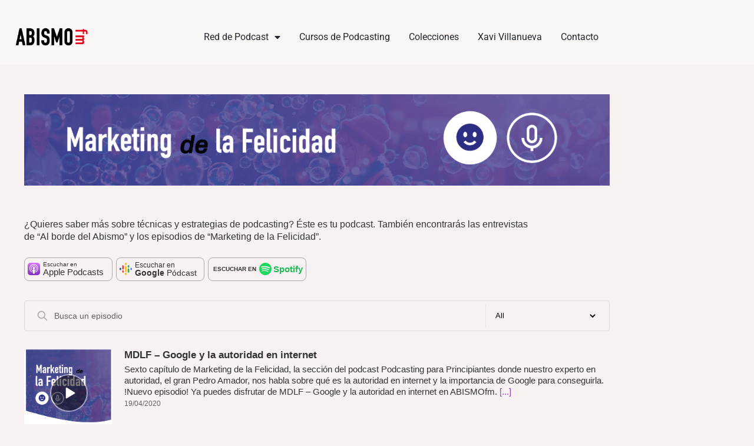

--- FILE ---
content_type: text/html; charset=UTF-8
request_url: https://abismofm.com/marketing-de-la-felicidad-podcast/
body_size: 34203
content:
<!DOCTYPE html>
<html lang="es">
<head>
	<meta charset="UTF-8">
	<meta name="viewport" content="width=device-width, initial-scale=1.0, viewport-fit=cover" />		<meta name='robots' content='index, follow, max-image-preview:large, max-snippet:-1, max-video-preview:-1' />

	<!-- This site is optimized with the Yoast SEO plugin v26.6 - https://yoast.com/wordpress/plugins/seo/ -->
	<title>Marketing de la felicidad - ABISMOfm</title>
	<link rel="canonical" href="https://abismofm.com/marketing-de-la-felicidad-podcast/" />
	<meta property="og:locale" content="es_ES" />
	<meta property="og:type" content="article" />
	<meta property="og:title" content="Marketing de la felicidad - ABISMOfm" />
	<meta property="og:description" content="Los podcast más destacados Audiolibros y relatos Disfruta escuchando grandes historias de grandes autores. Un podcast literalmente literario. Audiollibres i relats Podcast en el qual ficcionem relats i audiollibres de tots els gèneres, tant d’autors consagrats com de nous talents literaris. ¿Te gustan los audiolibros? ¡Descubre ahora las colecciones premium! Ver las colecciones Suscríbete a [&hellip;]" />
	<meta property="og:url" content="https://abismofm.com/marketing-de-la-felicidad-podcast/" />
	<meta property="og:site_name" content="ABISMOfm" />
	<meta property="article:publisher" content="https://www.facebook.com/abismofm/" />
	<meta property="article:modified_time" content="2025-04-18T23:49:07+00:00" />
	<meta property="og:image" content="https://abismofm.com/wp-content/uploads/2021/03/PORTADAS-ABISMO-FM-cabeceras_21-18.png" />
	<meta property="og:image:width" content="1560" />
	<meta property="og:image:height" content="243" />
	<meta property="og:image:type" content="image/png" />
	<meta name="twitter:card" content="summary_large_image" />
	<meta name="twitter:site" content="@abismofm" />
	<meta name="twitter:label1" content="Tiempo de lectura" />
	<meta name="twitter:data1" content="12 minutos" />
	<script type="application/ld+json" class="yoast-schema-graph">{"@context":"https://schema.org","@graph":[{"@type":"WebPage","@id":"https://abismofm.com/marketing-de-la-felicidad-podcast/","url":"https://abismofm.com/marketing-de-la-felicidad-podcast/","name":"Marketing de la felicidad - ABISMOfm","isPartOf":{"@id":"https://abismofm.com/#website"},"primaryImageOfPage":{"@id":"https://abismofm.com/marketing-de-la-felicidad-podcast/#primaryimage"},"image":{"@id":"https://abismofm.com/marketing-de-la-felicidad-podcast/#primaryimage"},"thumbnailUrl":"https://abismofm.com/wp-content/uploads/2021/03/PORTADAS-ABISMO-FM-cabeceras_21-18.png","datePublished":"2021-01-27T17:25:44+00:00","dateModified":"2025-04-18T23:49:07+00:00","breadcrumb":{"@id":"https://abismofm.com/marketing-de-la-felicidad-podcast/#breadcrumb"},"inLanguage":"es","potentialAction":[{"@type":"ReadAction","target":["https://abismofm.com/marketing-de-la-felicidad-podcast/"]}]},{"@type":"ImageObject","inLanguage":"es","@id":"https://abismofm.com/marketing-de-la-felicidad-podcast/#primaryimage","url":"https://abismofm.com/wp-content/uploads/2021/03/PORTADAS-ABISMO-FM-cabeceras_21-18.png","contentUrl":"https://abismofm.com/wp-content/uploads/2021/03/PORTADAS-ABISMO-FM-cabeceras_21-18.png","width":1560,"height":243},{"@type":"BreadcrumbList","@id":"https://abismofm.com/marketing-de-la-felicidad-podcast/#breadcrumb","itemListElement":[{"@type":"ListItem","position":1,"name":"Portada","item":"https://abismofm.com/"},{"@type":"ListItem","position":2,"name":"Marketing de la felicidad"}]},{"@type":"WebSite","@id":"https://abismofm.com/#website","url":"https://abismofm.com/","name":"ABISMOfm","description":"Red de podcast","publisher":{"@id":"https://abismofm.com/#organization"},"alternateName":"ABSM","potentialAction":[{"@type":"SearchAction","target":{"@type":"EntryPoint","urlTemplate":"https://abismofm.com/?s={search_term_string}"},"query-input":{"@type":"PropertyValueSpecification","valueRequired":true,"valueName":"search_term_string"}}],"inLanguage":"es"},{"@type":"Organization","@id":"https://abismofm.com/#organization","name":"ABISMOfm","url":"https://abismofm.com/","logo":{"@type":"ImageObject","inLanguage":"es","@id":"https://abismofm.com/#/schema/logo/image/","url":"https://abismofm.com/wp-content/uploads/2019/07/ABISMO-fm-LOGO-11.png","contentUrl":"https://abismofm.com/wp-content/uploads/2019/07/ABISMO-fm-LOGO-11.png","width":1731,"height":583,"caption":"ABISMOfm"},"image":{"@id":"https://abismofm.com/#/schema/logo/image/"},"sameAs":["https://www.facebook.com/abismofm/","https://x.com/abismofm","https://www.instagram.com/xaviabismofm/","https://www.youtube.com/channel/UCCmGyITSRTBnlQBxZc6yfsg"]}]}</script>
	<!-- / Yoast SEO plugin. -->


<link rel="alternate" title="oEmbed (JSON)" type="application/json+oembed" href="https://abismofm.com/wp-json/oembed/1.0/embed?url=https%3A%2F%2Fabismofm.com%2Fmarketing-de-la-felicidad-podcast%2F" />
<link rel="alternate" title="oEmbed (XML)" type="text/xml+oembed" href="https://abismofm.com/wp-json/oembed/1.0/embed?url=https%3A%2F%2Fabismofm.com%2Fmarketing-de-la-felicidad-podcast%2F&#038;format=xml" />
<style type="text/css">
.powerpress_player .wp-audio-shortcode { max-width: 550px; }
</style>
<style id='wp-img-auto-sizes-contain-inline-css' type='text/css'>
img:is([sizes=auto i],[sizes^="auto," i]){contain-intrinsic-size:3000px 1500px}
/*# sourceURL=wp-img-auto-sizes-contain-inline-css */
</style>
<link rel='stylesheet' id='dce-dynamic-visibility-style-css' href='https://abismofm.com/wp-content/plugins/dynamic-visibility-for-elementor/assets/css/dynamic-visibility.css?ver=6.0.1' type='text/css' media='all' />
<style id='wp-emoji-styles-inline-css' type='text/css'>

	img.wp-smiley, img.emoji {
		display: inline !important;
		border: none !important;
		box-shadow: none !important;
		height: 1em !important;
		width: 1em !important;
		margin: 0 0.07em !important;
		vertical-align: -0.1em !important;
		background: none !important;
		padding: 0 !important;
	}
/*# sourceURL=wp-emoji-styles-inline-css */
</style>
<style id='classic-theme-styles-inline-css' type='text/css'>
/*! This file is auto-generated */
.wp-block-button__link{color:#fff;background-color:#32373c;border-radius:9999px;box-shadow:none;text-decoration:none;padding:calc(.667em + 2px) calc(1.333em + 2px);font-size:1.125em}.wp-block-file__button{background:#32373c;color:#fff;text-decoration:none}
/*# sourceURL=/wp-includes/css/classic-themes.min.css */
</style>
<style id='powerpress-player-block-style-inline-css' type='text/css'>


/*# sourceURL=https://abismofm.com/wp-content/plugins/powerpress/blocks/player-block/build/style-index.css */
</style>
<style id='global-styles-inline-css' type='text/css'>
:root{--wp--preset--aspect-ratio--square: 1;--wp--preset--aspect-ratio--4-3: 4/3;--wp--preset--aspect-ratio--3-4: 3/4;--wp--preset--aspect-ratio--3-2: 3/2;--wp--preset--aspect-ratio--2-3: 2/3;--wp--preset--aspect-ratio--16-9: 16/9;--wp--preset--aspect-ratio--9-16: 9/16;--wp--preset--color--black: #000000;--wp--preset--color--cyan-bluish-gray: #abb8c3;--wp--preset--color--white: #ffffff;--wp--preset--color--pale-pink: #f78da7;--wp--preset--color--vivid-red: #cf2e2e;--wp--preset--color--luminous-vivid-orange: #ff6900;--wp--preset--color--luminous-vivid-amber: #fcb900;--wp--preset--color--light-green-cyan: #7bdcb5;--wp--preset--color--vivid-green-cyan: #00d084;--wp--preset--color--pale-cyan-blue: #8ed1fc;--wp--preset--color--vivid-cyan-blue: #0693e3;--wp--preset--color--vivid-purple: #9b51e0;--wp--preset--gradient--vivid-cyan-blue-to-vivid-purple: linear-gradient(135deg,rgb(6,147,227) 0%,rgb(155,81,224) 100%);--wp--preset--gradient--light-green-cyan-to-vivid-green-cyan: linear-gradient(135deg,rgb(122,220,180) 0%,rgb(0,208,130) 100%);--wp--preset--gradient--luminous-vivid-amber-to-luminous-vivid-orange: linear-gradient(135deg,rgb(252,185,0) 0%,rgb(255,105,0) 100%);--wp--preset--gradient--luminous-vivid-orange-to-vivid-red: linear-gradient(135deg,rgb(255,105,0) 0%,rgb(207,46,46) 100%);--wp--preset--gradient--very-light-gray-to-cyan-bluish-gray: linear-gradient(135deg,rgb(238,238,238) 0%,rgb(169,184,195) 100%);--wp--preset--gradient--cool-to-warm-spectrum: linear-gradient(135deg,rgb(74,234,220) 0%,rgb(151,120,209) 20%,rgb(207,42,186) 40%,rgb(238,44,130) 60%,rgb(251,105,98) 80%,rgb(254,248,76) 100%);--wp--preset--gradient--blush-light-purple: linear-gradient(135deg,rgb(255,206,236) 0%,rgb(152,150,240) 100%);--wp--preset--gradient--blush-bordeaux: linear-gradient(135deg,rgb(254,205,165) 0%,rgb(254,45,45) 50%,rgb(107,0,62) 100%);--wp--preset--gradient--luminous-dusk: linear-gradient(135deg,rgb(255,203,112) 0%,rgb(199,81,192) 50%,rgb(65,88,208) 100%);--wp--preset--gradient--pale-ocean: linear-gradient(135deg,rgb(255,245,203) 0%,rgb(182,227,212) 50%,rgb(51,167,181) 100%);--wp--preset--gradient--electric-grass: linear-gradient(135deg,rgb(202,248,128) 0%,rgb(113,206,126) 100%);--wp--preset--gradient--midnight: linear-gradient(135deg,rgb(2,3,129) 0%,rgb(40,116,252) 100%);--wp--preset--font-size--small: 13px;--wp--preset--font-size--medium: 20px;--wp--preset--font-size--large: 36px;--wp--preset--font-size--x-large: 42px;--wp--preset--spacing--20: 0.44rem;--wp--preset--spacing--30: 0.67rem;--wp--preset--spacing--40: 1rem;--wp--preset--spacing--50: 1.5rem;--wp--preset--spacing--60: 2.25rem;--wp--preset--spacing--70: 3.38rem;--wp--preset--spacing--80: 5.06rem;--wp--preset--shadow--natural: 6px 6px 9px rgba(0, 0, 0, 0.2);--wp--preset--shadow--deep: 12px 12px 50px rgba(0, 0, 0, 0.4);--wp--preset--shadow--sharp: 6px 6px 0px rgba(0, 0, 0, 0.2);--wp--preset--shadow--outlined: 6px 6px 0px -3px rgb(255, 255, 255), 6px 6px rgb(0, 0, 0);--wp--preset--shadow--crisp: 6px 6px 0px rgb(0, 0, 0);}:where(.is-layout-flex){gap: 0.5em;}:where(.is-layout-grid){gap: 0.5em;}body .is-layout-flex{display: flex;}.is-layout-flex{flex-wrap: wrap;align-items: center;}.is-layout-flex > :is(*, div){margin: 0;}body .is-layout-grid{display: grid;}.is-layout-grid > :is(*, div){margin: 0;}:where(.wp-block-columns.is-layout-flex){gap: 2em;}:where(.wp-block-columns.is-layout-grid){gap: 2em;}:where(.wp-block-post-template.is-layout-flex){gap: 1.25em;}:where(.wp-block-post-template.is-layout-grid){gap: 1.25em;}.has-black-color{color: var(--wp--preset--color--black) !important;}.has-cyan-bluish-gray-color{color: var(--wp--preset--color--cyan-bluish-gray) !important;}.has-white-color{color: var(--wp--preset--color--white) !important;}.has-pale-pink-color{color: var(--wp--preset--color--pale-pink) !important;}.has-vivid-red-color{color: var(--wp--preset--color--vivid-red) !important;}.has-luminous-vivid-orange-color{color: var(--wp--preset--color--luminous-vivid-orange) !important;}.has-luminous-vivid-amber-color{color: var(--wp--preset--color--luminous-vivid-amber) !important;}.has-light-green-cyan-color{color: var(--wp--preset--color--light-green-cyan) !important;}.has-vivid-green-cyan-color{color: var(--wp--preset--color--vivid-green-cyan) !important;}.has-pale-cyan-blue-color{color: var(--wp--preset--color--pale-cyan-blue) !important;}.has-vivid-cyan-blue-color{color: var(--wp--preset--color--vivid-cyan-blue) !important;}.has-vivid-purple-color{color: var(--wp--preset--color--vivid-purple) !important;}.has-black-background-color{background-color: var(--wp--preset--color--black) !important;}.has-cyan-bluish-gray-background-color{background-color: var(--wp--preset--color--cyan-bluish-gray) !important;}.has-white-background-color{background-color: var(--wp--preset--color--white) !important;}.has-pale-pink-background-color{background-color: var(--wp--preset--color--pale-pink) !important;}.has-vivid-red-background-color{background-color: var(--wp--preset--color--vivid-red) !important;}.has-luminous-vivid-orange-background-color{background-color: var(--wp--preset--color--luminous-vivid-orange) !important;}.has-luminous-vivid-amber-background-color{background-color: var(--wp--preset--color--luminous-vivid-amber) !important;}.has-light-green-cyan-background-color{background-color: var(--wp--preset--color--light-green-cyan) !important;}.has-vivid-green-cyan-background-color{background-color: var(--wp--preset--color--vivid-green-cyan) !important;}.has-pale-cyan-blue-background-color{background-color: var(--wp--preset--color--pale-cyan-blue) !important;}.has-vivid-cyan-blue-background-color{background-color: var(--wp--preset--color--vivid-cyan-blue) !important;}.has-vivid-purple-background-color{background-color: var(--wp--preset--color--vivid-purple) !important;}.has-black-border-color{border-color: var(--wp--preset--color--black) !important;}.has-cyan-bluish-gray-border-color{border-color: var(--wp--preset--color--cyan-bluish-gray) !important;}.has-white-border-color{border-color: var(--wp--preset--color--white) !important;}.has-pale-pink-border-color{border-color: var(--wp--preset--color--pale-pink) !important;}.has-vivid-red-border-color{border-color: var(--wp--preset--color--vivid-red) !important;}.has-luminous-vivid-orange-border-color{border-color: var(--wp--preset--color--luminous-vivid-orange) !important;}.has-luminous-vivid-amber-border-color{border-color: var(--wp--preset--color--luminous-vivid-amber) !important;}.has-light-green-cyan-border-color{border-color: var(--wp--preset--color--light-green-cyan) !important;}.has-vivid-green-cyan-border-color{border-color: var(--wp--preset--color--vivid-green-cyan) !important;}.has-pale-cyan-blue-border-color{border-color: var(--wp--preset--color--pale-cyan-blue) !important;}.has-vivid-cyan-blue-border-color{border-color: var(--wp--preset--color--vivid-cyan-blue) !important;}.has-vivid-purple-border-color{border-color: var(--wp--preset--color--vivid-purple) !important;}.has-vivid-cyan-blue-to-vivid-purple-gradient-background{background: var(--wp--preset--gradient--vivid-cyan-blue-to-vivid-purple) !important;}.has-light-green-cyan-to-vivid-green-cyan-gradient-background{background: var(--wp--preset--gradient--light-green-cyan-to-vivid-green-cyan) !important;}.has-luminous-vivid-amber-to-luminous-vivid-orange-gradient-background{background: var(--wp--preset--gradient--luminous-vivid-amber-to-luminous-vivid-orange) !important;}.has-luminous-vivid-orange-to-vivid-red-gradient-background{background: var(--wp--preset--gradient--luminous-vivid-orange-to-vivid-red) !important;}.has-very-light-gray-to-cyan-bluish-gray-gradient-background{background: var(--wp--preset--gradient--very-light-gray-to-cyan-bluish-gray) !important;}.has-cool-to-warm-spectrum-gradient-background{background: var(--wp--preset--gradient--cool-to-warm-spectrum) !important;}.has-blush-light-purple-gradient-background{background: var(--wp--preset--gradient--blush-light-purple) !important;}.has-blush-bordeaux-gradient-background{background: var(--wp--preset--gradient--blush-bordeaux) !important;}.has-luminous-dusk-gradient-background{background: var(--wp--preset--gradient--luminous-dusk) !important;}.has-pale-ocean-gradient-background{background: var(--wp--preset--gradient--pale-ocean) !important;}.has-electric-grass-gradient-background{background: var(--wp--preset--gradient--electric-grass) !important;}.has-midnight-gradient-background{background: var(--wp--preset--gradient--midnight) !important;}.has-small-font-size{font-size: var(--wp--preset--font-size--small) !important;}.has-medium-font-size{font-size: var(--wp--preset--font-size--medium) !important;}.has-large-font-size{font-size: var(--wp--preset--font-size--large) !important;}.has-x-large-font-size{font-size: var(--wp--preset--font-size--x-large) !important;}
:where(.wp-block-post-template.is-layout-flex){gap: 1.25em;}:where(.wp-block-post-template.is-layout-grid){gap: 1.25em;}
:where(.wp-block-term-template.is-layout-flex){gap: 1.25em;}:where(.wp-block-term-template.is-layout-grid){gap: 1.25em;}
:where(.wp-block-columns.is-layout-flex){gap: 2em;}:where(.wp-block-columns.is-layout-grid){gap: 2em;}
:root :where(.wp-block-pullquote){font-size: 1.5em;line-height: 1.6;}
/*# sourceURL=global-styles-inline-css */
</style>
<link rel='stylesheet' id='elementor-frontend-css' href='https://abismofm.com/wp-content/plugins/elementor/assets/css/frontend.min.css?ver=3.34.0' type='text/css' media='all' />
<link rel='stylesheet' id='widget-heading-css' href='https://abismofm.com/wp-content/plugins/elementor/assets/css/widget-heading.min.css?ver=3.34.0' type='text/css' media='all' />
<link rel='stylesheet' id='widget-login-css' href='https://abismofm.com/wp-content/plugins/elementor-pro/assets/css/widget-login.min.css?ver=3.34.0' type='text/css' media='all' />
<link rel='stylesheet' id='widget-form-css' href='https://abismofm.com/wp-content/plugins/elementor-pro/assets/css/widget-form.min.css?ver=3.34.0' type='text/css' media='all' />
<link rel='stylesheet' id='e-animation-fadeIn-css' href='https://abismofm.com/wp-content/plugins/elementor/assets/lib/animations/styles/fadeIn.min.css?ver=3.34.0' type='text/css' media='all' />
<link rel='stylesheet' id='e-popup-css' href='https://abismofm.com/wp-content/plugins/elementor-pro/assets/css/conditionals/popup.min.css?ver=3.34.0' type='text/css' media='all' />
<link rel='stylesheet' id='widget-image-css' href='https://abismofm.com/wp-content/plugins/elementor/assets/css/widget-image.min.css?ver=3.34.0' type='text/css' media='all' />
<link rel='stylesheet' id='widget-nav-menu-css' href='https://abismofm.com/wp-content/plugins/elementor-pro/assets/css/widget-nav-menu.min.css?ver=3.34.0' type='text/css' media='all' />
<link rel='stylesheet' id='e-sticky-css' href='https://abismofm.com/wp-content/plugins/elementor-pro/assets/css/modules/sticky.min.css?ver=3.34.0' type='text/css' media='all' />
<link rel='stylesheet' id='widget-search-form-css' href='https://abismofm.com/wp-content/plugins/elementor-pro/assets/css/widget-search-form.min.css?ver=3.34.0' type='text/css' media='all' />
<link rel='stylesheet' id='elementor-icons-shared-0-css' href='https://abismofm.com/wp-content/plugins/elementor/assets/lib/font-awesome/css/fontawesome.min.css?ver=5.15.3' type='text/css' media='all' />
<link rel='stylesheet' id='elementor-icons-fa-solid-css' href='https://abismofm.com/wp-content/plugins/elementor/assets/lib/font-awesome/css/solid.min.css?ver=5.15.3' type='text/css' media='all' />
<link rel='stylesheet' id='widget-icon-list-css' href='https://abismofm.com/wp-content/plugins/elementor/assets/css/widget-icon-list.min.css?ver=3.34.0' type='text/css' media='all' />
<link rel='stylesheet' id='e-animation-grow-rotate-css' href='https://abismofm.com/wp-content/plugins/elementor/assets/lib/animations/styles/e-animation-grow-rotate.min.css?ver=3.34.0' type='text/css' media='all' />
<link rel='stylesheet' id='widget-social-icons-css' href='https://abismofm.com/wp-content/plugins/elementor/assets/css/widget-social-icons.min.css?ver=3.34.0' type='text/css' media='all' />
<link rel='stylesheet' id='e-apple-webkit-css' href='https://abismofm.com/wp-content/plugins/elementor/assets/css/conditionals/apple-webkit.min.css?ver=3.34.0' type='text/css' media='all' />
<link rel='stylesheet' id='elementor-icons-css' href='https://abismofm.com/wp-content/plugins/elementor/assets/lib/eicons/css/elementor-icons.min.css?ver=5.45.0' type='text/css' media='all' />
<link rel='stylesheet' id='elementor-post-6338-css' href='https://abismofm.com/wp-content/uploads/elementor/css/post-6338.css?ver=1767737547' type='text/css' media='all' />
<link rel='stylesheet' id='swiper-css' href='https://abismofm.com/wp-content/plugins/elementor/assets/lib/swiper/v8/css/swiper.min.css?ver=8.4.5' type='text/css' media='all' />
<link rel='stylesheet' id='e-swiper-css' href='https://abismofm.com/wp-content/plugins/elementor/assets/css/conditionals/e-swiper.min.css?ver=3.34.0' type='text/css' media='all' />
<link rel='stylesheet' id='elementor-post-8498-css' href='https://abismofm.com/wp-content/uploads/elementor/css/post-8498.css?ver=1767738944' type='text/css' media='all' />
<link rel='stylesheet' id='elementor-post-5023-css' href='https://abismofm.com/wp-content/uploads/elementor/css/post-5023.css?ver=1767737547' type='text/css' media='all' />
<link rel='stylesheet' id='elementor-post-14299-css' href='https://abismofm.com/wp-content/uploads/elementor/css/post-14299.css?ver=1767737547' type='text/css' media='all' />
<link rel='stylesheet' id='elementor-post-14313-css' href='https://abismofm.com/wp-content/uploads/elementor/css/post-14313.css?ver=1767737547' type='text/css' media='all' />
<link rel='stylesheet' id='elementor-gf-local-roboto-css' href='https://abismofm.com/wp-content/uploads/elementor/google-fonts/css/roboto.css?ver=1744928040' type='text/css' media='all' />
<link rel='stylesheet' id='elementor-gf-local-robotoslab-css' href='https://abismofm.com/wp-content/uploads/elementor/google-fonts/css/robotoslab.css?ver=1744928045' type='text/css' media='all' />
<link rel='stylesheet' id='elementor-gf-local-slabo27px-css' href='https://abismofm.com/wp-content/uploads/elementor/google-fonts/css/slabo27px.css?ver=1744928045' type='text/css' media='all' />
<link rel='stylesheet' id='elementor-icons-fa-brands-css' href='https://abismofm.com/wp-content/plugins/elementor/assets/lib/font-awesome/css/brands.min.css?ver=5.15.3' type='text/css' media='all' />
<script type="text/javascript" src="https://abismofm.com/wp-includes/js/jquery/jquery.min.js?ver=3.7.1" id="jquery-core-js"></script>
<script type="text/javascript" src="https://abismofm.com/wp-includes/js/jquery/jquery-migrate.min.js?ver=3.4.1" id="jquery-migrate-js"></script>
<link rel="https://api.w.org/" href="https://abismofm.com/wp-json/" /><link rel="alternate" title="JSON" type="application/json" href="https://abismofm.com/wp-json/wp/v2/pages/8498" /><link rel="EditURI" type="application/rsd+xml" title="RSD" href="https://abismofm.com/xmlrpc.php?rsd" />
<meta name="generator" content="WordPress 6.9" />
<link rel='shortlink' href='https://abismofm.com/?p=8498' />
            <script type="text/javascript"><!--
                                function powerpress_pinw(pinw_url){window.open(pinw_url, 'PowerPressPlayer','toolbar=0,status=0,resizable=1,width=460,height=320');	return false;}
                //-->

                // tabnab protection
                window.addEventListener('load', function () {
                    // make all links have rel="noopener noreferrer"
                    document.querySelectorAll('a[target="_blank"]').forEach(link => {
                        link.setAttribute('rel', 'noopener noreferrer');
                    });
                });
            </script>
            		<style type="text/css">.pp-podcast {opacity: 0;}</style>
		<!-- Facebook Pixel Code -->
<script>
!function(f,b,e,v,n,t,s)
{if(f.fbq)return;n=f.fbq=function(){n.callMethod?
n.callMethod.apply(n,arguments):n.queue.push(arguments)};
if(!f._fbq)f._fbq=n;n.push=n;n.loaded=!0;n.version='2.0';
n.queue=[];t=b.createElement(e);t.async=!0;
t.src=v;s=b.getElementsByTagName(e)[0];
s.parentNode.insertBefore(t,s)}(window,document,'script',
'https://connect.facebook.net/en_US/fbevents.js');
 fbq('init', '156633871617171'); 
fbq('track', 'PageView');
</script>
<noscript>
 <img height="1" width="1" 
src="https://www.facebook.com/tr?id=156633871617171&ev=PageView
&noscript=1"/>
</noscript>
<!-- End Facebook Pixel Code -->
<script id="mcjs">!function(c,h,i,m,p){m=c.createElement(h),p=c.getElementsByTagName(h)[0],m.async=1,m.src=i,p.parentNode.insertBefore(m,p)}(document,"script","https://chimpstatic.com/mcjs-connected/js/users/e3999e3bbe486e1e9413fadb9/132270804f3b275d6793895e9.js");</script>
<meta name="google-site-verification" content="Ik9hsVr4Qr998V-2jeIInEMZF2J6PAn2tCL1rboG53M" /><meta name="generator" content="Elementor 3.34.0; features: additional_custom_breakpoints; settings: css_print_method-external, google_font-enabled, font_display-auto">
<script type="text/javascript">
	 jQuery('div.elementor-widget-posts').each(function(_, widget) {
    // Add ID to the posts Widget (using the data-id)
    jQuery(widget).attr('id', jQuery(widget).attr('data-id'));

    // Add the id to the pagination URL
    jQuery('a.page-numbers', widget).map(function(_, link) {
      jQuery(link).attr('href', jQuery(link).attr('href') + '#' + jQuery(widget).attr('id'));
    });
  });
</script>
<style>

.mejs-container {
	background-color: transparent !important;
}

.mejs-controls {
    background-color: rgba(167, 183, 197, 0.09) !important;
	border: solid #D00000 2px  !important; 
	border-radius: 3px !important;
	align-items: center !important;
    height: 48px !important;
}

.mejs-time {
	color: #D00000 !important;		
}

.mejs-time-buffering, .mejs-time-current, .mejs-time-float, .mejs-time-float-corner, .mejs-time-float-current, .mejs-time-hovered, .mejs-time-loaded, .mejs-time-marker, .mejs-time-total {
	height: 4px !important;
	border-radius: 2px !important;
}

.mejs-controls .mejs-horizontal-volume-slider .mejs-horizontal-volume-total, .mejs-controls .mejs-time-rail .mejs-time-total {
	background-color: rgba(229, 18, 0, 0.15) !important;
	border-radius: 2px !important;
}

.mejs-horizontal-volume-current {
	background-color: #D00000 !important;
	border-radius: 2px !important;
}

.mejs-time-current {
	border-width: 2px !important;
	border-radius: 2px !important;
	background-color: rgb(229, 18, 0) !important;
}

.mejs-time-loaded {
	background-color: rgba(229, 18, 0, 0.45) !important;
}

.mejs-time-total.mejs-time-slider {
	margin: 8px 0 0 !important;
}

.mejs-horizontal-volume-slider {
	height: 40px !important;
}
.mejs-horizontal-volume-total {
	top: 18px !important;
}

.mejs-button > button {
	background-image: url(https://abismofm.com/wp-content/uploads/2020/02/ABISMOFM-MEJS-RED-WHITE.svg) !important;	
}

.mejs-time-total.mejs-time-slider,
.mejs-time-handle,
.mejs-time-handle-content,
.mejs-time-hovered,
.mejs-time-loaded,
.mejs-horizontal-volume-total,
.mejs-horizontal-volume-current {
	height: 4px !important;
}

.mejs-time-handle > .mejs-time-handle-content {
	top: -8px !important;
	width: 6px !important;
	height: 12px !important;
	background-color: #D71100 !important;
	border-width: 0 1px; !important;
	border-color: white !important;
	border-radius: 3px !important;
}

.mejs-button.mejs-playpause-button::before{
	content: "";
	background-color: #D00000;
	border-radius: 50%;
	height: 24px;
	width: 24px;
	position: absolute;
	top: 10px;
	left: 13px;
}

.mejs-button.mejs-playpause-button.mejs-pause > button{
	margin-left: 5px;
}
	</style>
<script type="text/javascript">
jQuery('label[for="elementor-login-remember-me"]').html('<input type="checkbox" id="elementor-login-remember-me" name="rememberme" value="forever">	Recordar contraseña');
</script>
<style type="text/css">.recentcomments a{display:inline !important;padding:0 !important;margin:0 !important;}</style>			<style>
				.e-con.e-parent:nth-of-type(n+4):not(.e-lazyloaded):not(.e-no-lazyload),
				.e-con.e-parent:nth-of-type(n+4):not(.e-lazyloaded):not(.e-no-lazyload) * {
					background-image: none !important;
				}
				@media screen and (max-height: 1024px) {
					.e-con.e-parent:nth-of-type(n+3):not(.e-lazyloaded):not(.e-no-lazyload),
					.e-con.e-parent:nth-of-type(n+3):not(.e-lazyloaded):not(.e-no-lazyload) * {
						background-image: none !important;
					}
				}
				@media screen and (max-height: 640px) {
					.e-con.e-parent:nth-of-type(n+2):not(.e-lazyloaded):not(.e-no-lazyload),
					.e-con.e-parent:nth-of-type(n+2):not(.e-lazyloaded):not(.e-no-lazyload) * {
						background-image: none !important;
					}
				}
			</style>
			<link rel="icon" href="https://abismofm.com/wp-content/uploads/2019/07/cropped-ABISMO-fm-LOGO-12-32x32.png" sizes="32x32" />
<link rel="icon" href="https://abismofm.com/wp-content/uploads/2019/07/cropped-ABISMO-fm-LOGO-12-192x192.png" sizes="192x192" />
<link rel="apple-touch-icon" href="https://abismofm.com/wp-content/uploads/2019/07/cropped-ABISMO-fm-LOGO-12-180x180.png" />
<meta name="msapplication-TileImage" content="https://abismofm.com/wp-content/uploads/2019/07/cropped-ABISMO-fm-LOGO-12-270x270.png" />
</head>
<body class="wp-singular page-template-default page page-id-8498 wp-custom-logo wp-theme-genesis wp-child-theme-Abismofm_child header-full-width full-width-content genesis-breadcrumbs-hidden elementor-default elementor-kit-6338 elementor-page elementor-page-8498">
<style>
	
	body{
		margin: 0px;
	}
	
	#entry-title {
	display: none;
}
	#entry-meta {
	display: none;
}
		   
	a{	
	color: red;
	text-decoration: none;
		}
		   

/*Clases para CTA final de entradas*/	
.cta_button_curso{
	margin: 0 auto;
	color: white;
	text-align: center;
	background-color: red;
    border-radius: 25px;
	padding: 12px 24px;
	transition: background-color 200ms;
		}
		
.cta_button_curso:hover{	
		background-color:#BF002F
		}
/*FIN Clases para CTA final de entradas*/
		
</style>
		<header data-elementor-type="header" data-elementor-id="14299" class="elementor elementor-14299 elementor-location-header" data-elementor-post-type="elementor_library">
			<div class="elementor-element elementor-element-d462b40 e-flex e-con-boxed e-con e-parent" data-id="d462b40" data-element_type="container" data-settings="{&quot;background_background&quot;:&quot;classic&quot;,&quot;sticky&quot;:&quot;top&quot;,&quot;sticky_effects_offset&quot;:80,&quot;sticky_on&quot;:[&quot;desktop&quot;,&quot;tablet&quot;,&quot;mobile&quot;],&quot;sticky_offset&quot;:0,&quot;sticky_anchor_link_offset&quot;:0}">
					<div class="e-con-inner">
		<div class="elementor-element elementor-element-b161b04 e-con-full e-flex e-con e-child" data-id="b161b04" data-element_type="container">
				<div class="elementor-element elementor-element-f6980d2 elementor-widget__width-auto elementor-widget elementor-widget-theme-site-logo elementor-widget-image" data-id="f6980d2" data-element_type="widget" data-widget_type="theme-site-logo.default">
				<div class="elementor-widget-container">
											<a href="https://abismofm.com">
			<img width="1731" height="583" src="https://abismofm.com/wp-content/uploads/2019/07/ABISMO-fm-LOGO-11.png" class="attachment-full size-full wp-image-576" alt="Abismofm logo" srcset="https://abismofm.com/wp-content/uploads/2019/07/ABISMO-fm-LOGO-11.png 1731w, https://abismofm.com/wp-content/uploads/2019/07/ABISMO-fm-LOGO-11-600x202.png 600w, https://abismofm.com/wp-content/uploads/2019/07/ABISMO-fm-LOGO-11-300x101.png 300w, https://abismofm.com/wp-content/uploads/2019/07/ABISMO-fm-LOGO-11-768x259.png 768w, https://abismofm.com/wp-content/uploads/2019/07/ABISMO-fm-LOGO-11-1024x345.png 1024w" sizes="(max-width: 1731px) 100vw, 1731px" />				</a>
											</div>
				</div>
				</div>
		<div class="elementor-element elementor-element-c1e8134 e-con-full e-flex e-con e-child" data-id="c1e8134" data-element_type="container">
				<div class="elementor-element elementor-element-67c4357 elementor-nav-menu__align-end elementor-nav-menu--stretch elementor-hidden-tablet elementor-hidden-mobile elementor-nav-menu--dropdown-tablet elementor-nav-menu__text-align-aside elementor-nav-menu--toggle elementor-nav-menu--burger elementor-widget elementor-widget-nav-menu" data-id="67c4357" data-element_type="widget" data-settings="{&quot;full_width&quot;:&quot;stretch&quot;,&quot;layout&quot;:&quot;horizontal&quot;,&quot;submenu_icon&quot;:{&quot;value&quot;:&quot;&lt;i class=\&quot;fas fa-caret-down\&quot; aria-hidden=\&quot;true\&quot;&gt;&lt;\/i&gt;&quot;,&quot;library&quot;:&quot;fa-solid&quot;},&quot;toggle&quot;:&quot;burger&quot;}" data-widget_type="nav-menu.default">
				<div class="elementor-widget-container">
								<nav aria-label="Menú" class="elementor-nav-menu--main elementor-nav-menu__container elementor-nav-menu--layout-horizontal e--pointer-underline e--animation-none">
				<ul id="menu-1-67c4357" class="elementor-nav-menu"><li class="menu-item menu-item-type-post_type menu-item-object-page menu-item-home current-menu-ancestor current-menu-parent current_page_parent current_page_ancestor menu-item-has-children menu-item-14999"><a class="elementor-item" href="https://abismofm.com/">Red de Podcast</a>
<ul class="sub-menu elementor-nav-menu--dropdown">
	<li class="menu-item menu-item-type-post_type menu-item-object-page menu-item-15190"><a class="elementor-sub-item" href="https://abismofm.com/audiolibros-y-relatos-podcast/">Audiolibros y relatos</a></li>
	<li class="menu-item menu-item-type-post_type menu-item-object-page menu-item-15189"><a class="elementor-sub-item" href="https://abismofm.com/audiollibres-i-relats-3/">Audiollibres i Relats</a></li>
	<li class="menu-item menu-item-type-post_type menu-item-object-page menu-item-15187"><a class="elementor-sub-item" href="https://abismofm.com/podcasting-para-principiantes-podcast/">Podcasting para principiantes</a></li>
	<li class="menu-item menu-item-type-post_type menu-item-object-page menu-item-15216"><a class="elementor-sub-item" href="https://abismofm.com/cinepedia-podcast/">Cinepedia</a></li>
	<li class="menu-item menu-item-type-post_type menu-item-object-page menu-item-15217"><a class="elementor-sub-item" href="https://abismofm.com/al-borde-del-abismo-podcast/">Al borde del Abismo</a></li>
	<li class="menu-item menu-item-type-post_type menu-item-object-page current-menu-item page_item page-item-8498 current_page_item menu-item-15188"><a class="elementor-sub-item elementor-item-active" href="https://abismofm.com/marketing-de-la-felicidad-podcast/" aria-current="page">Marketing de la felicidad</a></li>
</ul>
</li>
<li class="menu-item menu-item-type-post_type menu-item-object-page menu-item-15001"><a class="elementor-item" href="https://abismofm.com/cursos-podcasting-abismofm/">Cursos de Podcasting</a></li>
<li class="menu-item menu-item-type-post_type menu-item-object-page menu-item-15301"><a class="elementor-item" href="https://abismofm.com/colecciones/">Colecciones</a></li>
<li class="menu-item menu-item-type-post_type menu-item-object-page menu-item-15000"><a class="elementor-item" href="https://abismofm.com/consultoria-de-podcasting/">Xavi Villanueva</a></li>
<li class="menu-item menu-item-type-post_type menu-item-object-page menu-item-15003"><a class="elementor-item" href="https://abismofm.com/contacto/">Contacto</a></li>
</ul>			</nav>
					<div class="elementor-menu-toggle" role="button" tabindex="0" aria-label="Alternar menú" aria-expanded="false">
			<i aria-hidden="true" role="presentation" class="elementor-menu-toggle__icon--open eicon-menu-bar"></i><i aria-hidden="true" role="presentation" class="elementor-menu-toggle__icon--close eicon-close"></i>		</div>
					<nav class="elementor-nav-menu--dropdown elementor-nav-menu__container" aria-hidden="true">
				<ul id="menu-2-67c4357" class="elementor-nav-menu"><li class="menu-item menu-item-type-post_type menu-item-object-page menu-item-home current-menu-ancestor current-menu-parent current_page_parent current_page_ancestor menu-item-has-children menu-item-14999"><a class="elementor-item" href="https://abismofm.com/" tabindex="-1">Red de Podcast</a>
<ul class="sub-menu elementor-nav-menu--dropdown">
	<li class="menu-item menu-item-type-post_type menu-item-object-page menu-item-15190"><a class="elementor-sub-item" href="https://abismofm.com/audiolibros-y-relatos-podcast/" tabindex="-1">Audiolibros y relatos</a></li>
	<li class="menu-item menu-item-type-post_type menu-item-object-page menu-item-15189"><a class="elementor-sub-item" href="https://abismofm.com/audiollibres-i-relats-3/" tabindex="-1">Audiollibres i Relats</a></li>
	<li class="menu-item menu-item-type-post_type menu-item-object-page menu-item-15187"><a class="elementor-sub-item" href="https://abismofm.com/podcasting-para-principiantes-podcast/" tabindex="-1">Podcasting para principiantes</a></li>
	<li class="menu-item menu-item-type-post_type menu-item-object-page menu-item-15216"><a class="elementor-sub-item" href="https://abismofm.com/cinepedia-podcast/" tabindex="-1">Cinepedia</a></li>
	<li class="menu-item menu-item-type-post_type menu-item-object-page menu-item-15217"><a class="elementor-sub-item" href="https://abismofm.com/al-borde-del-abismo-podcast/" tabindex="-1">Al borde del Abismo</a></li>
	<li class="menu-item menu-item-type-post_type menu-item-object-page current-menu-item page_item page-item-8498 current_page_item menu-item-15188"><a class="elementor-sub-item elementor-item-active" href="https://abismofm.com/marketing-de-la-felicidad-podcast/" aria-current="page" tabindex="-1">Marketing de la felicidad</a></li>
</ul>
</li>
<li class="menu-item menu-item-type-post_type menu-item-object-page menu-item-15001"><a class="elementor-item" href="https://abismofm.com/cursos-podcasting-abismofm/" tabindex="-1">Cursos de Podcasting</a></li>
<li class="menu-item menu-item-type-post_type menu-item-object-page menu-item-15301"><a class="elementor-item" href="https://abismofm.com/colecciones/" tabindex="-1">Colecciones</a></li>
<li class="menu-item menu-item-type-post_type menu-item-object-page menu-item-15000"><a class="elementor-item" href="https://abismofm.com/consultoria-de-podcasting/" tabindex="-1">Xavi Villanueva</a></li>
<li class="menu-item menu-item-type-post_type menu-item-object-page menu-item-15003"><a class="elementor-item" href="https://abismofm.com/contacto/" tabindex="-1">Contacto</a></li>
</ul>			</nav>
						</div>
				</div>
				<div class="elementor-element elementor-element-ea3eed9 elementor-mobile-align-right elementor-hidden-desktop elementor-widget elementor-widget-button" data-id="ea3eed9" data-element_type="widget" data-widget_type="button.default">
				<div class="elementor-widget-container">
									<div class="elementor-button-wrapper">
					<a class="elementor-button elementor-button-link elementor-size-sm" href="#elementor-action%3Aaction%3Dpopup%3Aopen%26settings%3DeyJpZCI6Ijc5NDIiLCJ0b2dnbGUiOmZhbHNlfQ%3D%3D">
						<span class="elementor-button-content-wrapper">
									<span class="elementor-button-text">MENÚ</span>
					</span>
					</a>
				</div>
								</div>
				</div>
				</div>
					</div>
				</div>
				</header>
		<div class="content-sidebar-wrap"><main class="content"><article class="post-8498 page type-page status-publish entry"><header class="entry-header"><h1 class="entry-title">Marketing de la felicidad</h1>
</header><div class="entry-content">		<div data-elementor-type="wp-page" data-elementor-id="8498" class="elementor elementor-8498" data-elementor-post-type="page">
						<section class="elementor-section elementor-top-section elementor-element elementor-element-756a2600 elementor-section-stretched elementor-section-boxed elementor-section-height-default elementor-section-height-default" data-id="756a2600" data-element_type="section" data-settings="{&quot;stretch_section&quot;:&quot;section-stretched&quot;,&quot;background_background&quot;:&quot;classic&quot;}">
						<div class="elementor-container elementor-column-gap-default">
					<div class="elementor-column elementor-col-100 elementor-top-column elementor-element elementor-element-512ca5d4" data-id="512ca5d4" data-element_type="column">
			<div class="elementor-widget-wrap elementor-element-populated">
						<section class="elementor-section elementor-inner-section elementor-element elementor-element-312b95d7 elementor-section-boxed elementor-section-height-default elementor-section-height-default" data-id="312b95d7" data-element_type="section">
						<div class="elementor-container elementor-column-gap-narrow">
					<div class="elementor-column elementor-col-100 elementor-inner-column elementor-element elementor-element-19e3d6f3" data-id="19e3d6f3" data-element_type="column">
			<div class="elementor-widget-wrap elementor-element-populated">
						<div class="elementor-element elementor-element-6d259408 elementor-hidden-phone elementor-widget elementor-widget-image" data-id="6d259408" data-element_type="widget" data-widget_type="image.default">
				<div class="elementor-widget-container">
															<img fetchpriority="high" decoding="async" width="1560" height="243" src="https://abismofm.com/wp-content/uploads/2021/03/PORTADAS-ABISMO-FM-cabeceras_21-18.png" class="attachment-full size-full wp-image-8893" alt="" srcset="https://abismofm.com/wp-content/uploads/2021/03/PORTADAS-ABISMO-FM-cabeceras_21-18.png 1560w, https://abismofm.com/wp-content/uploads/2021/03/PORTADAS-ABISMO-FM-cabeceras_21-18-300x47.png 300w, https://abismofm.com/wp-content/uploads/2021/03/PORTADAS-ABISMO-FM-cabeceras_21-18-1024x160.png 1024w, https://abismofm.com/wp-content/uploads/2021/03/PORTADAS-ABISMO-FM-cabeceras_21-18-768x120.png 768w, https://abismofm.com/wp-content/uploads/2021/03/PORTADAS-ABISMO-FM-cabeceras_21-18-1536x239.png 1536w" sizes="(max-width: 1560px) 100vw, 1560px" />															</div>
				</div>
				<div class="elementor-element elementor-element-62a1a765 elementor-widget elementor-widget-wp-widget-podcast_player_widget" data-id="62a1a765" data-element_type="widget" data-widget_type="wp-widget-podcast_player_widget.default">
				<div class="elementor-widget-container">
								<style type="text/css">#pp-podcast-55 a, .pp-modal-window .modal-55 a, .pp-modal-window .aux-modal-55 a, #pp-podcast-55 .ppjs__more { color: #8E44AD; } #pp-podcast-55:not(.modern) .ppjs__audio .ppjs__button.ppjs__playpause-button button *, #pp-podcast-55:not(.modern) .ppjs__audio .ppjs__button.ppjs__playpause-button button:hover *, #pp-podcast-55:not(.modern) .ppjs__audio .ppjs__button.ppjs__playpause-button button:focus *, .pp-modal-window .modal-55 .ppjs__audio .ppjs__button.ppjs__playpause-button button *, .pp-modal-window .modal-55 .ppjs__audio .ppjs__button.ppjs__playpause-button button:hover *, .pp-modal-window .modal-55 .ppjs__audio .ppjs__button.ppjs__playpause-button button:focus *, .pp-modal-window .aux-modal-55 .pod-entry__play *, .pp-modal-window .aux-modal-55 .pod-entry__play:hover * { color: #8E44AD !important; } #pp-podcast-55.postview .episode-list__load-more, .pp-modal-window .aux-modal-55 .episode-list__load-more, #pp-podcast-55:not(.modern) .ppjs__time-handle-content, .modal-55 .ppjs__time-handle-content { border-color: #8E44AD !important; } #pp-podcast-55:not(.modern) .ppjs__audio-time-rail, #pp-podcast-55.lv3 .pod-entry__play, #pp-podcast-55.lv4 .pod-entry__play, #pp-podcast-55.gv2 .pod-entry__play, #pp-podcast-55.modern.wide-player .ppjs__audio .ppjs__button.ppjs__playpause-button button, #pp-podcast-55.modern.wide-player .ppjs__audio .ppjs__button.ppjs__playpause-button button:hover, #pp-podcast-55.modern.wide-player .ppjs__audio .ppjs__button.ppjs__playpause-button button:focus, .pp-modal-window .modal-55 button.episode-list__load-more, .pp-modal-window .modal-55 .ppjs__audio-time-rail, .pp-modal-window .modal-55 button.pp-modal-close { background-color: #8E44AD !important; } #pp-podcast-55 .hasCover .ppjs__audio .ppjs__button.ppjs__playpause-button button { background-color: rgba(0, 0, 0, 0.5) !important; } .pp-modal-window .modal-55 button.episode-list__load-more:hover, .pp-modal-window .modal-55 button.episode-list__load-more:focus, .pp-modal-window .aux-modal-55 button.episode-list__load-more:hover, .pp-modal-window .aux-modal-55 button.episode-list__load-more:focus { background-color: rgba( 142,68,173, 0.7 ) !important; } #pp-podcast-55 .ppjs__button.toggled-on, .pp-modal-window .modal-55 .ppjs__button.toggled-on, #pp-podcast-55.playerview .pod-entry.activeEpisode, .pp-modal-window .modal-55.playerview .pod-entry.activeEpisode { background-color: rgba( 142,68,173, 0.1 ); } #pp-podcast-55.postview .episode-list__load-more { background-color: transparent !important; } #pp-podcast-55.modern:not(.wide-player) .ppjs__audio .ppjs__button.ppjs__playpause-button button *, #pp-podcast-55.modern:not(.wide-player) .ppjs__audio .ppjs__button.ppjs__playpause-button button:hover *, #pp-podcast-55.modern:not(.wide-player) .ppjs__audio .ppjs__button.ppjs__playpause-button button:focus * { color: #8E44AD !important; } #pp-podcast-55.modern:not(.wide-player) .ppjs__time-handle-content { border-color: #8E44AD !important; } #pp-podcast-55.modern:not(.wide-player) .ppjs__audio-time-rail { background-color: #8E44AD !important; } #pp-podcast-55, .modal-55, .aux-modal-55 { --pp-accent-color: #8E44AD; } #pp-podcast-55 .pod-entry__author { display: none; } #pp-podcast-55 .pod-info__header { display: block; }</style>
			<div id="pp-podcast-55" class="pp-podcast has-header header-visible has-featured lv1 special-style media-audio postview squr centercrop"  data-teaser="" data-elength="350" data-eunit="char" data-ppsdata="{&quot;ppe-55-1&quot;:{&quot;title&quot;:&quot;MDLF \u2013 Google y la autoridad en internet&quot;,&quot;description&quot;:&quot;&lt;p&gt;Sexto cap\u00edtulo de Marketing de la Felicidad, la secci\u00f3n del podcast Podcasting para Principiantes\u00a0donde nuestro experto en autoridad, el gran Pedro Amador, nos habla sobre qu\u00e9 es la autoridad en internet y la importancia de Google para conseguirla.&lt;\/p&gt;\n&lt;p&gt;!Nuevo episodio! Ya puedes disfrutar de &lt;a href=\&quot;https:\/\/abismofm.com\/google-y-la-autoridad-en-internet\/\&quot;&gt;MDLF \u2013 Google y la autoridad en internet&lt;\/a&gt; en &lt;a href=\&quot;https:\/\/abismofm.com\&quot;&gt;ABISMOfm&lt;\/a&gt;.&lt;\/p&gt;\n&quot;,&quot;date&quot;:&quot;19\/04\/2020&quot;,&quot;link&quot;:&quot;https:\/\/abismofm.com\/google-y-la-autoridad-en-internet\/&quot;,&quot;src&quot;:&quot;https:\/\/media.blubrry.com\/principiantes\/abismofm.com\/wp-content\/uploads\/2020\/04\/T3E24-Google-y-la-autoridad-en-internet.mp3&quot;,&quot;featured&quot;:&quot;https:\/\/abismofm.com\/wp-content\/uploads\/2020\/03\/MARKETING-DE-LA-FELICIDAD-PORTADA-CUADRADA-02-1.jpg&quot;,&quot;featured_id&quot;:0,&quot;mediatype&quot;:&quot;audio&quot;,&quot;season&quot;:0,&quot;categories&quot;:{&quot;marketingdelafelicidad&quot;:&quot;Marketing de la felicidad&quot;,&quot;podcastingparaprincipiantes&quot;:&quot;Podcasting para principiantes&quot;},&quot;duration&quot;:&quot;30:41&quot;,&quot;episodetype&quot;:&quot;full&quot;,&quot;timestamp&quot;:1587279600,&quot;key&quot;:&quot;547d185b71a42abc42853e02b4b39dc3&quot;,&quot;fset&quot;:&quot;&quot;,&quot;fratio&quot;:1},&quot;ppe-55-2&quot;:{&quot;title&quot;:&quot;MDLF \u2013 Importancia de la tecnolog\u00eda y la visibilidad en marketing&quot;,&quot;description&quot;:&quot;&lt;p&gt;Quinto cap\u00edtulo de Marketing de la Felicidad, la secci\u00f3n del podcast Podcasting para Principiantes\u00a0donde nuestro experto en autoridad, el gran Pedro Amador, nos habla sobre la tecnolog\u00eda y la autoridad en nuestras campa\u00f1as de marketing.&lt;\/p&gt;\n&lt;p&gt;Entrada en la web:\u00a0&lt;a href=\&quot;https:\/\/abismofm.com\/tecnologia-y-autoridad-en-marketing\&quot;&gt;Importancia de la tecnolog\u00eda y la autoridad en marketing&lt;\/a&gt;&lt;\/p&gt;\n&lt;p&gt;!Nuevo episodio! Ya puedes disfrutar de &lt;a href=\&quot;https:\/\/abismofm.com\/tecnologia-y-autoridad-en-marketing\/\&quot;&gt;MDLF \u2013 Importancia de la tecnolog\u00eda y la visibilidad en marketing&lt;\/a&gt; en &lt;a href=\&quot;https:\/\/abismofm.com\&quot;&gt;ABISMOfm&lt;\/a&gt;.&lt;\/p&gt;\n&quot;,&quot;date&quot;:&quot;08\/03\/2020&quot;,&quot;link&quot;:&quot;https:\/\/abismofm.com\/tecnologia-y-autoridad-en-marketing\/&quot;,&quot;src&quot;:&quot;https:\/\/media.blubrry.com\/principiantes\/abismofm.com\/wp-content\/uploads\/2020\/02\/T3E21La-importancia-de-la-tecnologia-y-la-autoridad-en-marketing.mp3&quot;,&quot;featured&quot;:&quot;https:\/\/abismofm.com\/wp-content\/uploads\/2020\/03\/MARKETING-DE-LA-FELICIDAD-PORTADA-CUADRADA-02-1.jpg&quot;,&quot;featured_id&quot;:0,&quot;mediatype&quot;:&quot;audio&quot;,&quot;season&quot;:1,&quot;categories&quot;:{&quot;marketingdelafelicidad&quot;:&quot;Marketing de la felicidad&quot;,&quot;podcastingparaprincipiantes&quot;:&quot;Podcasting para principiantes&quot;},&quot;duration&quot;:&quot;21:09&quot;,&quot;episodetype&quot;:&quot;full&quot;,&quot;timestamp&quot;:1583654400,&quot;key&quot;:&quot;c706037e3f75dc501b5e592439f223cc&quot;,&quot;fset&quot;:&quot;&quot;,&quot;fratio&quot;:1},&quot;ppe-55-3&quot;:{&quot;title&quot;:&quot;MDLF \u2013 Campa\u00f1as de publicidad de pago para tu podcast&quot;,&quot;description&quot;:&quot;&lt;p&gt;Cuarto cap\u00edtulo de Marketing de la Felicidad, la secci\u00f3n del podcast Podcasting para Principiantes\u00a0donde nuestro experto en autoridad, el gran Pedro Amador, nos habla sobre la conveniencia de las campa\u00f1as de pago.&lt;\/p&gt;\n&lt;p&gt;!Nuevo episodio! Ya puedes disfrutar de &lt;a href=\&quot;https:\/\/abismofm.com\/campanas-de-pago-para-podcast\/\&quot;&gt;MDLF \u2013 Campa\u00f1as de publicidad de pago para tu podcast&lt;\/a&gt; en &lt;a href=\&quot;https:\/\/abismofm.com\&quot;&gt;ABISMOfm&lt;\/a&gt;.&lt;\/p&gt;\n&quot;,&quot;date&quot;:&quot;26\/01\/2020&quot;,&quot;link&quot;:&quot;https:\/\/abismofm.com\/campanas-de-pago-para-podcast\/&quot;,&quot;src&quot;:&quot;https:\/\/media.blubrry.com\/principiantes\/abismofm.com\/wp-content\/uploads\/2019\/12\/T3E17-Campanyas-de-publicidad-de-pago.mp3&quot;,&quot;featured&quot;:&quot;https:\/\/abismofm.com\/wp-content\/uploads\/2020\/03\/MARKETING-DE-LA-FELICIDAD-PORTADA-CUADRADA-02-1.jpg&quot;,&quot;featured_id&quot;:0,&quot;mediatype&quot;:&quot;audio&quot;,&quot;season&quot;:1,&quot;categories&quot;:{&quot;marketingdelafelicidad&quot;:&quot;Marketing de la felicidad&quot;,&quot;podcastingparaprincipiantes&quot;:&quot;Podcasting para principiantes&quot;},&quot;duration&quot;:&quot;25:15&quot;,&quot;episodetype&quot;:&quot;full&quot;,&quot;timestamp&quot;:1580025600,&quot;key&quot;:&quot;a38a33efb90847828409f24ae880c581&quot;,&quot;fset&quot;:&quot;&quot;,&quot;fratio&quot;:1},&quot;ppe-55-4&quot;:{&quot;title&quot;:&quot;MDLF \u2013 \u00bfQu\u00e9 debemos saber de las redes sociales?&quot;,&quot;description&quot;:&quot;&lt;p&gt;Tercer cap\u00edtulo de Marketing de la Felicidad con el gran Pedro Amador en el que nos habla sobre el uso y la gesti\u00f3n de nuestras redes sociales.&lt;\/p&gt;\n&lt;p&gt;!Nuevo episodio! Ya puedes disfrutar de &lt;a href=\&quot;https:\/\/abismofm.com\/redes-sociales\/\&quot;&gt;MDLF \u2013 \u00bfQu\u00e9 debemos saber de las redes sociales?&lt;\/a&gt; en &lt;a href=\&quot;https:\/\/abismofm.com\&quot;&gt;ABISMOfm&lt;\/a&gt;.&lt;\/p&gt;\n&quot;,&quot;date&quot;:&quot;08\/12\/2019&quot;,&quot;link&quot;:&quot;https:\/\/abismofm.com\/redes-sociales\/&quot;,&quot;src&quot;:&quot;https:\/\/media.blubrry.com\/principiantes\/abismofm.com\/wp-content\/uploads\/2019\/12\/T3E13-Que-debemos-saber-de-las-redes-sociales.mp3&quot;,&quot;featured&quot;:&quot;https:\/\/abismofm.com\/wp-content\/uploads\/2020\/03\/MARKETING-DE-LA-FELICIDAD-PORTADA-CUADRADA-02-1.jpg&quot;,&quot;featured_id&quot;:0,&quot;mediatype&quot;:&quot;audio&quot;,&quot;season&quot;:1,&quot;categories&quot;:{&quot;marketingdelafelicidad&quot;:&quot;Marketing de la felicidad&quot;,&quot;podcastingparaprincipiantes&quot;:&quot;Podcasting para principiantes&quot;},&quot;duration&quot;:&quot;22:55&quot;,&quot;episodetype&quot;:&quot;full&quot;,&quot;timestamp&quot;:1575792000,&quot;key&quot;:&quot;5b20c81ff7d1d149bcb02e69896bfaca&quot;,&quot;fset&quot;:&quot;&quot;,&quot;fratio&quot;:1},&quot;ppe-55-5&quot;:{&quot;title&quot;:&quot;MDLF \u2013 C\u00f3mo crear, difundir y monetizar contenidos&quot;,&quot;description&quot;:&quot;&lt;p&gt;Segundo cap\u00edtulo de Marketing de la Felicidad con el gran Pedro Amador en el que nos explica las mejores t\u00e9cnicas y estrategias para crear, difundir y monetizar nuestros contenidos.&lt;\/p&gt;\n&lt;p&gt;!Nuevo episodio! Ya puedes disfrutar de &lt;a href=\&quot;https:\/\/abismofm.com\/crear-difundir-y-monetizar-contenidos\/\&quot;&gt;MDLF \u2013 C\u00f3mo crear, difundir y monetizar contenidos&lt;\/a&gt; en &lt;a href=\&quot;https:\/\/abismofm.com\&quot;&gt;ABISMOfm&lt;\/a&gt;.&lt;\/p&gt;\n&quot;,&quot;date&quot;:&quot;10\/11\/2019&quot;,&quot;link&quot;:&quot;https:\/\/abismofm.com\/crear-difundir-y-monetizar-contenidos\/&quot;,&quot;src&quot;:&quot;https:\/\/media.blubrry.com\/principiantes\/abismofm.com\/wp-content\/uploads\/2019\/10\/T3E09-Como-crear-difundir-y-monetizar-nuestos-contenidos.mp3&quot;,&quot;featured&quot;:&quot;https:\/\/abismofm.com\/wp-content\/uploads\/2020\/03\/MARKETING-DE-LA-FELICIDAD-PORTADA-CUADRADA-02-1.jpg&quot;,&quot;featured_id&quot;:0,&quot;mediatype&quot;:&quot;audio&quot;,&quot;season&quot;:1,&quot;categories&quot;:{&quot;marketingdelafelicidad&quot;:&quot;Marketing de la felicidad&quot;,&quot;podcastingparaprincipiantes&quot;:&quot;Podcasting para principiantes&quot;},&quot;duration&quot;:&quot;24:08&quot;,&quot;episodetype&quot;:&quot;full&quot;,&quot;timestamp&quot;:1573372841,&quot;key&quot;:&quot;ad49b2e2b2162d16e6f12363560c90b5&quot;,&quot;fset&quot;:&quot;&quot;,&quot;fratio&quot;:1},&quot;ppe-55-6&quot;:{&quot;title&quot;:&quot;MDLF \u2013 Estrategias de marketing digital para el 2020&quot;,&quot;description&quot;:&quot;&lt;p&gt;Bienvenidos a este primer cap\u00edtulo de Marketing de la Felicidad, una secci\u00f3n que a partir de ahora tendr\u00e1s una vez al mes aqu\u00ed, en Podcasting para Principiantes.&lt;br \/&gt;\nSi quieres saber las estrategias de marketing digital m\u00e1s eficaces para aplicar el pr\u00f3ximo 2020, \u00a1dale al PLAY! No te arrepentir\u00e1s.&lt;\/p&gt;\n&lt;p&gt;!Nuevo episodio! Ya puedes disfrutar de &lt;a href=\&quot;https:\/\/abismofm.com\/marketing-digital\/\&quot;&gt;MDLF \u2013 Estrategias de marketing digital para el 2020&lt;\/a&gt; en &lt;a href=\&quot;https:\/\/abismofm.com\&quot;&gt;ABISMOfm&lt;\/a&gt;.&lt;\/p&gt;\n&quot;,&quot;date&quot;:&quot;27\/10\/2019&quot;,&quot;link&quot;:&quot;https:\/\/abismofm.com\/marketing-digital\/&quot;,&quot;src&quot;:&quot;https:\/\/media.blubrry.com\/principiantes\/abismofm.com\/wp-content\/uploads\/2019\/10\/T3E07-Estrategias-de-marketing-digital-para-el-2020.mp3&quot;,&quot;featured&quot;:&quot;https:\/\/abismofm.com\/wp-content\/uploads\/2020\/03\/MARKETING-DE-LA-FELICIDAD-PORTADA-CUADRADA-02-1.jpg&quot;,&quot;featured_id&quot;:0,&quot;mediatype&quot;:&quot;audio&quot;,&quot;season&quot;:1,&quot;categories&quot;:{&quot;marketingdelafelicidad&quot;:&quot;Marketing de la felicidad&quot;,&quot;podcastingparaprincipiantes&quot;:&quot;Podcasting para principiantes&quot;},&quot;duration&quot;:&quot;25:32&quot;,&quot;episodetype&quot;:&quot;full&quot;,&quot;timestamp&quot;:1572163248,&quot;key&quot;:&quot;29beb135d61e5eeedb5845ccb2e4431f&quot;,&quot;fset&quot;:&quot;&quot;,&quot;fratio&quot;:1},&quot;ppe-55-7&quot;:{&quot;title&quot;:&quot;MDLF \u2013 D\u00eda internacional de la felicidad, huelga del 8M y charlatanes&quot;,&quot;description&quot;:&quot;&lt;p&gt;Quinto cap\u00edtulo de Tecnologia de la Felicidad, un podcast cargado de energ\u00eda positiva, reflexiones, curiosidades e informaci\u00f3n \u00fatil que, adem\u00e1s te aportar\u00e1 valor y entretenimiento. Eso s\u00ed, con rigor, respeto y salpimentado con buenas dosis de humor. Todo esto resumido en dos palabras: Podcast Felicidad.&lt;\/p&gt;\n&lt;p&gt;!Nuevo episodio! Ya puedes disfrutar de &lt;a href=\&quot;https:\/\/abismofm.com\/dia-internacional-de-la-felicidad-huelga-del-8m-y-charlatanes\/\&quot;&gt;MDLF \u2013 D\u00eda internacional de la felicidad, huelga del 8M y charlatanes&lt;\/a&gt; en &lt;a href=\&quot;https:\/\/abismofm.com\&quot;&gt;ABISMOfm&lt;\/a&gt;.&lt;\/p&gt;\n&quot;,&quot;date&quot;:&quot;19\/03\/2019&quot;,&quot;link&quot;:&quot;https:\/\/abismofm.com\/dia-internacional-de-la-felicidad-huelga-del-8m-y-charlatanes\/&quot;,&quot;src&quot;:&quot;https:\/\/media.blubrry.com\/principiantes\/abismofm.com\/wp-content\/uploads\/2019\/09\/t1e05-dia_internacional_de_la_felicidad_huelga_feminista_del_8m_y_charlatanes.mp3&quot;,&quot;featured&quot;:&quot;https:\/\/abismofm.com\/wp-content\/uploads\/2020\/03\/MARKETING-DE-LA-FELICIDAD-PORTADA-CUADRADA-02-1.jpg&quot;,&quot;featured_id&quot;:0,&quot;mediatype&quot;:&quot;audio&quot;,&quot;season&quot;:1,&quot;categories&quot;:{&quot;marketingdelafelicidad&quot;:&quot;Marketing de la felicidad&quot;,&quot;podcastingparaprincipiantes&quot;:&quot;Podcasting para principiantes&quot;},&quot;duration&quot;:&quot;01:03:27&quot;,&quot;episodetype&quot;:&quot;full&quot;,&quot;timestamp&quot;:1553024110,&quot;key&quot;:&quot;e95ec332e5643364b27259d98064db50&quot;,&quot;fset&quot;:&quot;&quot;,&quot;fratio&quot;:1},&quot;ppe-55-8&quot;:{&quot;title&quot;:&quot;MDLF \u2013 A\u00f1o Nuevo y la llegada de los Reyes Magos&quot;,&quot;description&quot;:&quot;&lt;p&gt;Bienvenidos al cuarto cap\u00edtulo y \u00faltimo de este a\u00f1o 2018 que estos d\u00edas  llega a su fin, del podcast Tecnolog\u00eda de la Felicidad. Hoy hablamos sobre los mejores regalos a hacer ante la inminente llegada de los Reyes Magos.&lt;\/p&gt;\n&lt;p&gt;!Nuevo episodio! Ya puedes disfrutar de &lt;a href=\&quot;https:\/\/abismofm.com\/ano-nuevo-y-la-llegada-de-los-reyes-magos\/\&quot;&gt;MDLF \u2013 A\u00f1o Nuevo y la llegada de los Reyes Magos&lt;\/a&gt; en &lt;a href=\&quot;https:\/\/abismofm.com\&quot;&gt;ABISMOfm&lt;\/a&gt;.&lt;\/p&gt;\n&quot;,&quot;date&quot;:&quot;27\/12\/2018&quot;,&quot;link&quot;:&quot;https:\/\/abismofm.com\/ano-nuevo-y-la-llegada-de-los-reyes-magos\/&quot;,&quot;src&quot;:&quot;https:\/\/media.blubrry.com\/principiantes\/abismofm.com\/wp-content\/uploads\/tecnologiadelafelicidad\/T1E04%20A\u00f1o%20Nuevo%20y%20la%20llegada%20de%20Los%20Reyes%20Magos.mp3&quot;,&quot;featured&quot;:&quot;https:\/\/abismofm.com\/wp-content\/uploads\/2020\/03\/MARKETING-DE-LA-FELICIDAD-PORTADA-CUADRADA-02-1.jpg&quot;,&quot;featured_id&quot;:0,&quot;mediatype&quot;:&quot;audio&quot;,&quot;season&quot;:1,&quot;categories&quot;:{&quot;marketingdelafelicidad&quot;:&quot;Marketing de la felicidad&quot;,&quot;podcastingparaprincipiantes&quot;:&quot;Podcasting para principiantes&quot;},&quot;duration&quot;:&quot;34:48&quot;,&quot;episodetype&quot;:&quot;full&quot;,&quot;timestamp&quot;:1545938974,&quot;key&quot;:&quot;348f13bee8d1a1a68c857e80d8602c9e&quot;,&quot;fset&quot;:&quot;&quot;,&quot;fratio&quot;:1},&quot;ppe-55-9&quot;:{&quot;title&quot;:&quot;MDLF \u2013 C\u00f3mo ser m\u00e1s felices en Navidad&quot;,&quot;description&quot;:&quot;&lt;p&gt;Bienvenidos al tercer cap\u00edtulo de Tecnolog\u00eda de la Felicidad. En la secci\u00f3n Noticias Felices, Pedro y yo reflexionaremos sobre la noticia que nos habla del corto animado \u00abIan: una historia que nos movilizar\u00e1\u00bb&lt;\/p&gt;\n&lt;p&gt;!Nuevo episodio! Ya puedes disfrutar de &lt;a href=\&quot;https:\/\/abismofm.com\/como-ser-mas-felices-en-navidad\/\&quot;&gt;MDLF \u2013 C\u00f3mo ser m\u00e1s felices en Navidad&lt;\/a&gt; en &lt;a href=\&quot;https:\/\/abismofm.com\&quot;&gt;ABISMOfm&lt;\/a&gt;.&lt;\/p&gt;\n&quot;,&quot;date&quot;:&quot;13\/12\/2018&quot;,&quot;link&quot;:&quot;https:\/\/abismofm.com\/como-ser-mas-felices-en-navidad\/&quot;,&quot;src&quot;:&quot;https:\/\/media.blubrry.com\/principiantes\/abismofm.com\/wp-content\/uploads\/tecnologiadelafelicidad\/T1E03%20C\u00f3mo%20ser%20m\u00e1s%20felices%20en%20Navidad.mp3&quot;,&quot;featured&quot;:&quot;https:\/\/abismofm.com\/wp-content\/uploads\/2020\/03\/MARKETING-DE-LA-FELICIDAD-PORTADA-CUADRADA-02-1.jpg&quot;,&quot;featured_id&quot;:0,&quot;mediatype&quot;:&quot;audio&quot;,&quot;season&quot;:1,&quot;categories&quot;:{&quot;marketingdelafelicidad&quot;:&quot;Marketing de la felicidad&quot;,&quot;podcastingparaprincipiantes&quot;:&quot;Podcasting para principiantes&quot;},&quot;duration&quot;:&quot;39:26&quot;,&quot;episodetype&quot;:&quot;full&quot;,&quot;timestamp&quot;:1544729235,&quot;key&quot;:&quot;940a13d5774a92e534f7933e8d82da74&quot;,&quot;fset&quot;:&quot;&quot;,&quot;fratio&quot;:1},&quot;ppe-55-10&quot;:{&quot;title&quot;:&quot;MDLF \u2013 Autocoaching, miedo a la muerte, religi\u00f3n e inteligencia emocional&quot;,&quot;description&quot;:&quot;&lt;p&gt;Segundo cap\u00edtulo del podcast Tecnolog\u00eda de la Felicidad: Autocoaching, miedo a la muerte, religi\u00f3n e inteligencia emocional.&lt;\/p&gt;\n&lt;p&gt;!Nuevo episodio! Ya puedes disfrutar de &lt;a href=\&quot;https:\/\/abismofm.com\/autocoaching-miedo-a-la-muerte-religion-e-inteligencia-emocional\/\&quot;&gt;MDLF \u2013 Autocoaching, miedo a la muerte, religi\u00f3n e inteligencia emocional&lt;\/a&gt; en &lt;a href=\&quot;https:\/\/abismofm.com\&quot;&gt;ABISMOfm&lt;\/a&gt;.&lt;\/p&gt;\n&quot;,&quot;date&quot;:&quot;28\/11\/2018&quot;,&quot;link&quot;:&quot;https:\/\/abismofm.com\/autocoaching-miedo-a-la-muerte-religion-e-inteligencia-emocional\/&quot;,&quot;src&quot;:&quot;https:\/\/media.blubrry.com\/principiantes\/abismofm.com\/wp-content\/uploads\/tecnologiadelafelicidad\/T1E02%20Autocoaching%2002.%20Miedo%20a%20la%20muerte,%20religi\u00f3n,%20terrorismo%20e%20inteligencia%20emocional.mp3&quot;,&quot;featured&quot;:&quot;https:\/\/abismofm.com\/wp-content\/uploads\/2020\/03\/MARKETING-DE-LA-FELICIDAD-PORTADA-CUADRADA-02-1.jpg&quot;,&quot;featured_id&quot;:0,&quot;mediatype&quot;:&quot;audio&quot;,&quot;season&quot;:1,&quot;categories&quot;:{&quot;marketingdelafelicidad&quot;:&quot;Marketing de la felicidad&quot;,&quot;podcastingparaprincipiantes&quot;:&quot;Podcasting para principiantes&quot;},&quot;duration&quot;:&quot;51:29&quot;,&quot;episodetype&quot;:&quot;full&quot;,&quot;timestamp&quot;:1543433068,&quot;key&quot;:&quot;305c2f9c1abbb2f282b1b168245c9a29&quot;,&quot;fset&quot;:&quot;&quot;,&quot;fratio&quot;:1},&quot;ppe-55-11&quot;:{&quot;title&quot;:&quot;MDLF \u2013 Tecnolog\u00eda de la felicidad. Metodolog\u00eda autocoaching&quot;,&quot;description&quot;:&quot;&lt;p&gt;Bienvenidos al primer cap\u00edtulo del podcast Tecnolog\u00eda de la Felicidad. El quinto podcast de la red ABISMOfm.&lt;\/p&gt;\n&lt;p&gt;!Nuevo episodio! Ya puedes disfrutar de &lt;a href=\&quot;https:\/\/abismofm.com\/tecnologia-de-la-felicidad-autocoaching\/\&quot;&gt;MDLF \u2013 Tecnolog\u00eda de la felicidad. Metodolog\u00eda autocoaching&lt;\/a&gt; en &lt;a href=\&quot;https:\/\/abismofm.com\&quot;&gt;ABISMOfm&lt;\/a&gt;.&lt;\/p&gt;\n&quot;,&quot;date&quot;:&quot;13\/11\/2018&quot;,&quot;link&quot;:&quot;https:\/\/abismofm.com\/tecnologia-de-la-felicidad-autocoaching\/&quot;,&quot;src&quot;:&quot;https:\/\/media.blubrry.com\/principiantes\/abismofm.com\/wp-content\/uploads\/tecnologiadelafelicidad\/T1E01%20Metodolog\u00eda%20Autocoaching.mp3&quot;,&quot;featured&quot;:&quot;https:\/\/abismofm.com\/wp-content\/uploads\/2020\/03\/MARKETING-DE-LA-FELICIDAD-PORTADA-CUADRADA-02-1.jpg&quot;,&quot;featured_id&quot;:0,&quot;mediatype&quot;:&quot;audio&quot;,&quot;season&quot;:1,&quot;categories&quot;:{&quot;marketingdelafelicidad&quot;:&quot;Marketing de la felicidad&quot;,&quot;podcastingparaprincipiantes&quot;:&quot;Podcasting para principiantes&quot;},&quot;duration&quot;:&quot;01:04:17&quot;,&quot;episodetype&quot;:&quot;full&quot;,&quot;timestamp&quot;:1542136881,&quot;key&quot;:&quot;84954d27e251c445940da2322cd5ec36&quot;,&quot;fset&quot;:&quot;&quot;,&quot;fratio&quot;:1},&quot;load_info&quot;:{&quot;loaded&quot;:11,&quot;displayed&quot;:6,&quot;offset&quot;:0,&quot;maxItems&quot;:11,&quot;src&quot;:&quot;90fbabb8163c3bc213978395f6222aa4&quot;,&quot;step&quot;:6,&quot;sortby&quot;:&quot;sort_date_desc&quot;,&quot;filterby&quot;:&quot;MDLF&quot;,&quot;fixed&quot;:&quot;&quot;,&quot;args&quot;:{&quot;imgurl&quot;:&quot;https:\/\/abismofm.com\/wp-content\/uploads\/powerpress\/PORTADAS_PODCASTING_PARA_PRINCIPIANTES_ITUNES.jpg&quot;,&quot;imgset&quot;:&quot;&quot;,&quot;display&quot;:&quot;lv1&quot;,&quot;hddesc&quot;:0,&quot;hdfeat&quot;:0,&quot;oricov&quot;:&quot;https:\/\/abismofm.com\/wp-content\/uploads\/powerpress\/PORTADAS_PODCASTING_PARA_PRINCIPIANTES_ITUNES.jpg&quot;,&quot;elength&quot;:350,&quot;episodes&quot;:&quot;&quot;,&quot;slist&quot;:[0],&quot;elist&quot;:[&quot;&quot;],&quot;catlist&quot;:[&quot;&quot;],&quot;gridcol&quot;:3}},&quot;rdata&quot;:{&quot;permalink&quot;:&quot;https:\/\/abismofm.com\/marketing-de-la-felicidad-podcast&quot;,&quot;fprint&quot;:&quot;90fbabb8163c3bc213978395f6222aa4&quot;,&quot;from&quot;:&quot;feedurl&quot;,&quot;elen&quot;:350,&quot;eunit&quot;:&quot;char&quot;,&quot;teaser&quot;:&quot;&quot;,&quot;title&quot;:&quot;&quot;,&quot;autoplay&quot;:&quot;&quot;}}"><div class="pp-podcast__wrapper"><div class="pp-podcast__info pod-info"><div class="pod-info__header pod-header"><div class="pod-header__items pod-items"><div class="pod-items__desc"><p>¿Quieres saber más sobre técnicas y estrategias de podcasting? Éste es tu podcast. También encontrarás las entrevistas de “Al borde del Abismo” y los episodios de “Marketing de la Felicidad”.</p>
</div><div class="pod-items__navi-menu"><a href="https://podcasts.apple.com/es/podcast/podcasting-para-principiantes/id1378568478" class="subscribe-item pp-badge apple-sub" target="_blank"><svg class="icon icon-pp-apple" aria-hidden="true" role="img" focusable="false"><use href="#icon-pp-apple" xlink:href="#icon-pp-apple"></use></svg><span class="sub-text"><span class="sub-listen-text">Escuchar en</span><span class="sub-item-text">Apple Podcasts</span></span></a><a href="https://podcasts.google.com/feed/aHR0cHM6Ly9hYmlzbW9mbS5jb20vZmVlZC9wb2RjYXN0aW5nLXByaW5jaXBpYW50ZXM" class="subscribe-item pp-badge google-sub" target="_blank"><svg class="icon icon-pp-google" aria-hidden="true" role="img" focusable="false"><use href="#icon-pp-google" xlink:href="#icon-pp-google"></use></svg><span class="sub-text"><span class="sub-listen-text">Escuchar en</span><span class="sub-item-text"><span>Google </span><span style="font-weight: normal;">Pódcast</span></span></span></a><a href="https://open.spotify.com/show/13t9YRuN1FXIxSFAcFWOxf" class="subscribe-item pp-badge spotify-sub" target="_blank"><span class="sub-text"><span class="sub-listen-text">Escuchar en</span></span><svg class="icon icon-pp-spotify" aria-hidden="true" role="img" focusable="false"><use href="#icon-pp-spotify" xlink:href="#icon-pp-spotify"></use></svg><span class="sub-text"><span class="sub-item-text">Spotify</span></span></a></div></div></div></div><div class="pp-podcast__content pod-content"><div class="pp-podcast__single"><div class="pp-podcast__player"><div class="pp-player-episode"><audio id="pp-podcast-55-player" preload="none" class="pp-podcast-episode" style="width: 100%;" controls="controls"><source type="audio/mpeg" src="https://media.blubrry.com/principiantes/abismofm.com/wp-content/uploads/2020/04/T3E24-Google-y-la-autoridad-en-internet.mp3" /></audio></div></div><div class="pod-content__episode episode-single"><button class="episode-single__close" aria-expanded="false" aria-label="Cerrar el episodio individual"><span class="btn-icon-wrap"><svg class="icon icon-pp-x" aria-hidden="true" role="img" focusable="false"><use href="#icon-pp-x" xlink:href="#icon-pp-x"></use></svg></span></button><div class="episode-single__wrapper"><div class="episode-single__header"><div class="episode-single__title">MDLF – Google y la autoridad en internet</div></div><div class="episode-single__description"><p>Sexto capítulo de Marketing de la Felicidad, la sección del podcast Podcasting para Principiantes donde nuestro experto en autoridad, el gran Pedro Amador, nos habla sobre qué es la autoridad en internet y la importancia de Google para conseguirla.</p><p>!Nuevo episodio! Ya puedes disfrutar de <a href="https://abismofm.com/google-y-la-autoridad-en-internet/">MDLF – Google y la autoridad en internet</a> en <a href="https://abismofm.com">ABISMOfm</a>.</p></div></div><div class="ppjs__img-wrapper "><div class="ppjs__img-btn-cover"><img decoding="async" class="ppjs__img-btn" src="https://abismofm.com/wp-content/uploads/2020/03/MARKETING-DE-LA-FELICIDAD-PORTADA-CUADRADA-02-1.jpg" srcset="" sizes="(max-width: 640px) 100vw, 300px" alt="MDLF – Google y la autoridad en internet"></div><div><span class="ppjs__img-btn-style" style="display: block; width: 100%; padding-top: 100%"></div></div></div></div><div class="pod-content__list episode-list"><div class="episode-list__filters"><div class="episode-list__search"><label class="label-episode-search"><span class="ppjs__offscreen">Busca un episodio</span><input type="text" placeholder="Busca un episodio" title="Buscar episodios de pódcast"/></label><span class="episode-list__search-icon"><svg class="icon icon-pp-search" aria-hidden="true" role="img" focusable="false"><use href="#icon-pp-search" xlink:href="#icon-pp-search"></use></svg></span></div><div class="episode-list__filter-dropdown"><select class="episode-list__filter-select"><option value="">All</option><optgroup data-attr="cats" label="Categories"><option value="marketingdelafelicidad">Marketing de la felicidad</option><option value="podcastingparaprincipiantes">Podcasting para principiantes</option></optgroup></select></div><button class="episode-list__clear-search pod-button"><svg class="icon icon-pp-x" aria-hidden="true" role="img" focusable="false"><use href="#icon-pp-x" xlink:href="#icon-pp-x"></use></svg><span class="ppjs__offscreen">Vaciar la búsqueda</span></button></div><div class="episode-list__wrapper"><div id="ppe-55-1" class="episode-list__entry pod-entry" data-search-term="mdlf – google y la autoridad en internet" data-cats="marketingdelafelicidad podcastingparaprincipiantes"><div class="pod-entry__wrapper"><div class="pod-entry__featured"><div class="pod-entry__play"><span class="ppjs__offscreen">Icono de reproducción de episodios</span><svg class="icon icon-pp-play" aria-hidden="true" role="img" focusable="false"><use href="#icon-pp-play" xlink:href="#icon-pp-play"></use></svg><svg class="icon icon-pp-pause" aria-hidden="true" role="img" focusable="false"><use href="#icon-pp-pause" xlink:href="#icon-pp-pause"></use></svg></div><div class="pod-entry__thumb"><img decoding="async" class="pod-entry__image" src="https://abismofm.com/wp-content/uploads/2020/03/MARKETING-DE-LA-FELICIDAD-PORTADA-CUADRADA-02-1.jpg" srcset="" sizes="(max-width: 640px) 100vw, 640px" alt="MDLF – Google y la autoridad en internet"></div></div><div class="pod-entry__content"><div class="pod-entry__title"><a class="fetch-feed-title" href="https://abismofm.com/google-y-la-autoridad-en-internet/">MDLF – Google y la autoridad en internet</a></div><div class="pod-entry__excerpt">Sexto capítulo de Marketing de la Felicidad, la sección del podcast Podcasting para Principiantes donde nuestro experto en autoridad, el gran Pedro Amador, nos habla sobre qué es la autoridad en internet y la importancia de Google para conseguirla. !Nuevo episodio! Ya puedes disfrutar de MDLF – Google y la autoridad en internet en ABISMOfm.<a class="fetch-feed-title" href="https://abismofm.com/google-y-la-autoridad-en-internet/"> [...]</a></div><div class="pod-entry__date">19/04/2020</div></div></div></div><div id="ppe-55-2" class="episode-list__entry pod-entry" data-search-term="mdlf – importancia de la tecnología y la visibilidad en marketing" data-cats="marketingdelafelicidad podcastingparaprincipiantes"><div class="pod-entry__wrapper"><div class="pod-entry__featured"><div class="pod-entry__play"><span class="ppjs__offscreen">Icono de reproducción de episodios</span><svg class="icon icon-pp-play" aria-hidden="true" role="img" focusable="false"><use href="#icon-pp-play" xlink:href="#icon-pp-play"></use></svg><svg class="icon icon-pp-pause" aria-hidden="true" role="img" focusable="false"><use href="#icon-pp-pause" xlink:href="#icon-pp-pause"></use></svg></div><div class="pod-entry__thumb"><img decoding="async" class="pod-entry__image" src="https://abismofm.com/wp-content/uploads/2020/03/MARKETING-DE-LA-FELICIDAD-PORTADA-CUADRADA-02-1.jpg" srcset="" sizes="(max-width: 640px) 100vw, 640px" alt="MDLF – Importancia de la tecnología y la visibilidad en marketing"></div></div><div class="pod-entry__content"><div class="pod-entry__title"><a class="fetch-feed-title" href="https://abismofm.com/tecnologia-y-autoridad-en-marketing/">MDLF – Importancia de la tecnología y la visibilidad en marketing</a></div><div class="pod-entry__excerpt">Quinto capítulo de Marketing de la Felicidad, la sección del podcast Podcasting para Principiantes donde nuestro experto en autoridad, el gran Pedro Amador, nos habla sobre la tecnología y la autoridad en nuestras campañas de marketing. Entrada en la web: Importancia de la tecnología y la autoridad en marketing !Nuevo episodio! Ya puedes disfrutar <a class="fetch-feed-title" href="https://abismofm.com/tecnologia-y-autoridad-en-marketing/"> [...]</a></div><div class="pod-entry__date">08/03/2020</div></div></div></div><div id="ppe-55-3" class="episode-list__entry pod-entry" data-search-term="mdlf – campañas de publicidad de pago para tu podcast" data-cats="marketingdelafelicidad podcastingparaprincipiantes"><div class="pod-entry__wrapper"><div class="pod-entry__featured"><div class="pod-entry__play"><span class="ppjs__offscreen">Icono de reproducción de episodios</span><svg class="icon icon-pp-play" aria-hidden="true" role="img" focusable="false"><use href="#icon-pp-play" xlink:href="#icon-pp-play"></use></svg><svg class="icon icon-pp-pause" aria-hidden="true" role="img" focusable="false"><use href="#icon-pp-pause" xlink:href="#icon-pp-pause"></use></svg></div><div class="pod-entry__thumb"><img decoding="async" class="pod-entry__image" src="https://abismofm.com/wp-content/uploads/2020/03/MARKETING-DE-LA-FELICIDAD-PORTADA-CUADRADA-02-1.jpg" srcset="" sizes="(max-width: 640px) 100vw, 640px" alt="MDLF – Campañas de publicidad de pago para tu podcast"></div></div><div class="pod-entry__content"><div class="pod-entry__title"><a class="fetch-feed-title" href="https://abismofm.com/campanas-de-pago-para-podcast/">MDLF – Campañas de publicidad de pago para tu podcast</a></div><div class="pod-entry__excerpt">Cuarto capítulo de Marketing de la Felicidad, la sección del podcast Podcasting para Principiantes donde nuestro experto en autoridad, el gran Pedro Amador, nos habla sobre la conveniencia de las campañas de pago. !Nuevo episodio! Ya puedes disfrutar de MDLF – Campañas de publicidad de pago para tu podcast en ABISMOfm.<a class="fetch-feed-title" href="https://abismofm.com/campanas-de-pago-para-podcast/"> [...]</a></div><div class="pod-entry__date">26/01/2020</div></div></div></div><div id="ppe-55-4" class="episode-list__entry pod-entry" data-search-term="mdlf – ¿qué debemos saber de las redes sociales?" data-cats="marketingdelafelicidad podcastingparaprincipiantes"><div class="pod-entry__wrapper"><div class="pod-entry__featured"><div class="pod-entry__play"><span class="ppjs__offscreen">Icono de reproducción de episodios</span><svg class="icon icon-pp-play" aria-hidden="true" role="img" focusable="false"><use href="#icon-pp-play" xlink:href="#icon-pp-play"></use></svg><svg class="icon icon-pp-pause" aria-hidden="true" role="img" focusable="false"><use href="#icon-pp-pause" xlink:href="#icon-pp-pause"></use></svg></div><div class="pod-entry__thumb"><img decoding="async" class="pod-entry__image" src="https://abismofm.com/wp-content/uploads/2020/03/MARKETING-DE-LA-FELICIDAD-PORTADA-CUADRADA-02-1.jpg" srcset="" sizes="(max-width: 640px) 100vw, 640px" alt="MDLF – ¿Qué debemos saber de las redes sociales?"></div></div><div class="pod-entry__content"><div class="pod-entry__title"><a class="fetch-feed-title" href="https://abismofm.com/redes-sociales/">MDLF – ¿Qué debemos saber de las redes sociales?</a></div><div class="pod-entry__excerpt">Tercer capítulo de Marketing de la Felicidad con el gran Pedro Amador en el que nos habla sobre el uso y la gestión de nuestras redes sociales. !Nuevo episodio! Ya puedes disfrutar de MDLF – ¿Qué debemos saber de las redes sociales? en ABISMOfm.<a class="fetch-feed-title" href="https://abismofm.com/redes-sociales/"> [...]</a></div><div class="pod-entry__date">08/12/2019</div></div></div></div><div id="ppe-55-5" class="episode-list__entry pod-entry" data-search-term="mdlf – cómo crear, difundir y monetizar contenidos" data-cats="marketingdelafelicidad podcastingparaprincipiantes"><div class="pod-entry__wrapper"><div class="pod-entry__featured"><div class="pod-entry__play"><span class="ppjs__offscreen">Icono de reproducción de episodios</span><svg class="icon icon-pp-play" aria-hidden="true" role="img" focusable="false"><use href="#icon-pp-play" xlink:href="#icon-pp-play"></use></svg><svg class="icon icon-pp-pause" aria-hidden="true" role="img" focusable="false"><use href="#icon-pp-pause" xlink:href="#icon-pp-pause"></use></svg></div><div class="pod-entry__thumb"><img decoding="async" class="pod-entry__image" src="https://abismofm.com/wp-content/uploads/2020/03/MARKETING-DE-LA-FELICIDAD-PORTADA-CUADRADA-02-1.jpg" srcset="" sizes="(max-width: 640px) 100vw, 640px" alt="MDLF – Cómo crear, difundir y monetizar contenidos"></div></div><div class="pod-entry__content"><div class="pod-entry__title"><a class="fetch-feed-title" href="https://abismofm.com/crear-difundir-y-monetizar-contenidos/">MDLF – Cómo crear, difundir y monetizar contenidos</a></div><div class="pod-entry__excerpt">Segundo capítulo de Marketing de la Felicidad con el gran Pedro Amador en el que nos explica las mejores técnicas y estrategias para crear, difundir y monetizar nuestros contenidos. !Nuevo episodio! Ya puedes disfrutar de MDLF – Cómo crear, difundir y monetizar contenidos en ABISMOfm.<a class="fetch-feed-title" href="https://abismofm.com/crear-difundir-y-monetizar-contenidos/"> [...]</a></div><div class="pod-entry__date">10/11/2019</div></div></div></div><div id="ppe-55-6" class="episode-list__entry pod-entry" data-search-term="mdlf – estrategias de marketing digital para el 2020" data-cats="marketingdelafelicidad podcastingparaprincipiantes"><div class="pod-entry__wrapper"><div class="pod-entry__featured"><div class="pod-entry__play"><span class="ppjs__offscreen">Icono de reproducción de episodios</span><svg class="icon icon-pp-play" aria-hidden="true" role="img" focusable="false"><use href="#icon-pp-play" xlink:href="#icon-pp-play"></use></svg><svg class="icon icon-pp-pause" aria-hidden="true" role="img" focusable="false"><use href="#icon-pp-pause" xlink:href="#icon-pp-pause"></use></svg></div><div class="pod-entry__thumb"><img decoding="async" class="pod-entry__image" src="https://abismofm.com/wp-content/uploads/2020/03/MARKETING-DE-LA-FELICIDAD-PORTADA-CUADRADA-02-1.jpg" srcset="" sizes="(max-width: 640px) 100vw, 640px" alt="MDLF – Estrategias de marketing digital para el 2020"></div></div><div class="pod-entry__content"><div class="pod-entry__title"><a class="fetch-feed-title" href="https://abismofm.com/marketing-digital/">MDLF – Estrategias de marketing digital para el 2020</a></div><div class="pod-entry__excerpt">Bienvenidos a este primer capítulo de Marketing de la Felicidad, una sección que a partir de ahora tendrás una vez al mes aquí, en Podcasting para Principiantes. Si quieres saber las estrategias de marketing digital más eficaces para aplicar el próximo 2020, ¡dale al PLAY! No te arrepentirás. !Nuevo episodio! Ya puedes disfrutar de MDLF – Estrategi<a class="fetch-feed-title" href="https://abismofm.com/marketing-digital/"> [...]</a></div><div class="pod-entry__date">27/10/2019</div></div></div></div><div class="lm-button-wrapper"><button class="episode-list__load-more"><span>Cargar más</span></button></div><div class="episode-list__search-results episode-search"><span class="ppjs__offscreen">Marcador de posición de resultados de búsqueda</span></div></div></div><div class="ppjs__list-reveal"><div class="ppjs__button"><button class="pp-prev-btn"><span class="ppjs__offscreen">Episodio anterior</span><span class="btn-icon-wrap"><svg class="icon icon-pp-previous" aria-hidden="true" role="img" focusable="false"><use href="#icon-pp-previous" xlink:href="#icon-pp-previous"></use></svg></span></button></div><div class="ppjs__button"><button class="pp-list-btn"><span class="ppjs__offscreen">Mostrar la lista de episodios</span><span class="btn-icon-wrap"><svg class="icon icon-pp-show-list" aria-hidden="true" role="img" focusable="false"><use href="#icon-pp-show-list" xlink:href="#icon-pp-show-list"></use></svg><svg class="icon icon-pp-hide-list" aria-hidden="true" role="img" focusable="false"><use href="#icon-pp-hide-list" xlink:href="#icon-pp-hide-list"></use></svg></span></button></div><div class="ppjs__button"><button class="pp-next-btn"><span class="ppjs__offscreen">Siguiente episodio</span><span class="btn-icon-wrap"><svg class="icon icon-pp-next" aria-hidden="true" role="img" focusable="false"><use href="#icon-pp-next" xlink:href="#icon-pp-next"></use></svg></span></button></div></div></div></div></div>				</div>
				</div>
					</div>
		</div>
					</div>
		</section>
					</div>
		</div>
					</div>
		</section>
		<div class="elementor-element elementor-element-61e0282 e-flex e-con-boxed e-con e-parent" data-id="61e0282" data-element_type="container">
					<div class="e-con-inner">
				<div class="elementor-element elementor-element-18add46 elementor-widget elementor-widget-heading" data-id="18add46" data-element_type="widget" data-widget_type="heading.default">
				<div class="elementor-widget-container">
					<h3 class="elementor-heading-title elementor-size-default">Los podcast más destacados</h3>				</div>
				</div>
		<div class="elementor-element elementor-element-58cf6c4 e-con-full e-flex e-con e-child" data-id="58cf6c4" data-element_type="container">
		<a class="elementor-element elementor-element-8a0cb79 e-con-full e-flex e-con e-child" data-id="8a0cb79" data-element_type="container" data-settings="{&quot;background_background&quot;:&quot;classic&quot;}" href="https://abismofm.com/audiolibros-y-relatos-podcast/">
				<div class="elementor-element elementor-element-e9d5427 elementor-widget elementor-widget-image" data-id="e9d5427" data-element_type="widget" data-widget_type="image.default">
				<div class="elementor-widget-container">
															<img decoding="async" width="604" height="377" src="https://abismofm.com/wp-content/uploads/2024/12/audiolibros-y-relatos-portada.jpg" class="attachment-full size-full wp-image-14273" alt="" srcset="https://abismofm.com/wp-content/uploads/2024/12/audiolibros-y-relatos-portada.jpg 604w, https://abismofm.com/wp-content/uploads/2024/12/audiolibros-y-relatos-portada-300x187.jpg 300w" sizes="(max-width: 604px) 100vw, 604px" />															</div>
				</div>
		<div class="elementor-element elementor-element-6f457e1 e-con-full e-flex e-con e-child" data-id="6f457e1" data-element_type="container">
				<div class="elementor-element elementor-element-01ccd50 elementor-widget__width-auto elementor-widget elementor-widget-heading" data-id="01ccd50" data-element_type="widget" data-widget_type="heading.default">
				<div class="elementor-widget-container">
					<h4 class="elementor-heading-title elementor-size-default"><span style="align-items: center">
  <img decoding="async" class="icon-play" src="https://abismofm.com/wp-content/uploads/2024/12/Play-Icon-Audiolibros.png" style="width: 24px;height: auto;margin-right: 8px">
  Audiolibros y relatos
</span></h4>				</div>
				</div>
				<div class="elementor-element elementor-element-7fd5422 elementor-widget elementor-widget-text-editor" data-id="7fd5422" data-element_type="widget" data-widget_type="text-editor.default">
				<div class="elementor-widget-container">
									<p>Disfruta escuchando grandes historias de grandes autores. Un podcast literalmente literario.</p>								</div>
				</div>
				</div>
				</a>
		<a class="elementor-element elementor-element-8675fbf e-con-full e-flex e-con e-child" data-id="8675fbf" data-element_type="container" data-settings="{&quot;background_background&quot;:&quot;classic&quot;}" href="https://abismofm.com/audiollibres-i-relats-3/">
				<div class="elementor-element elementor-element-7b827f0 elementor-widget elementor-widget-image" data-id="7b827f0" data-element_type="widget" data-widget_type="image.default">
				<div class="elementor-widget-container">
															<img decoding="async" width="604" height="377" src="https://abismofm.com/wp-content/uploads/2024/12/audiollibres-y-relats.jpg" class="attachment-full size-full wp-image-14274" alt="" srcset="https://abismofm.com/wp-content/uploads/2024/12/audiollibres-y-relats.jpg 604w, https://abismofm.com/wp-content/uploads/2024/12/audiollibres-y-relats-300x187.jpg 300w" sizes="(max-width: 604px) 100vw, 604px" />															</div>
				</div>
		<div class="elementor-element elementor-element-c16a587 e-con-full e-flex e-con e-child" data-id="c16a587" data-element_type="container">
				<div class="elementor-element elementor-element-2570273 elementor-widget__width-auto elementor-widget elementor-widget-heading" data-id="2570273" data-element_type="widget" data-widget_type="heading.default">
				<div class="elementor-widget-container">
					<h4 class="elementor-heading-title elementor-size-default"><span style="align-items: center">
  <img decoding="async" class="icon-play" src="https://abismofm.com/wp-content/uploads/2024/12/Play-Icon-Audiolibres.png" style="width: 24px;height: auto;margin-right: 8px">
  Audiollibres i relats
</span></h4>				</div>
				</div>
				<div class="elementor-element elementor-element-cba2665 elementor-widget elementor-widget-text-editor" data-id="cba2665" data-element_type="widget" data-widget_type="text-editor.default">
				<div class="elementor-widget-container">
									<p>Podcast en el qual ficcionem relats i audiollibres de tots els gèneres, tant d’autors consagrats com de nous talents literaris.</p>								</div>
				</div>
				</div>
				</a>
				</div>
					</div>
				</div>
		<div class="elementor-element elementor-element-bf0abe4 e-flex e-con-boxed e-con e-parent" data-id="bf0abe4" data-element_type="container" data-settings="{&quot;background_background&quot;:&quot;classic&quot;}">
					<div class="e-con-inner">
		<div class="elementor-element elementor-element-bd1d314 e-con-full e-flex e-con e-child" data-id="bd1d314" data-element_type="container" data-settings="{&quot;background_background&quot;:&quot;classic&quot;}">
				<div class="elementor-element elementor-element-01fbb20 elementor-widget elementor-widget-heading" data-id="01fbb20" data-element_type="widget" data-widget_type="heading.default">
				<div class="elementor-widget-container">
					<h2 class="elementor-heading-title elementor-size-default"><a href="https://abismofm.com/colecciones/">¿Te gustan los audiolibros?</a></h2>				</div>
				</div>
				<div class="elementor-element elementor-element-ee5a1ea elementor-widget elementor-widget-heading" data-id="ee5a1ea" data-element_type="widget" data-widget_type="heading.default">
				<div class="elementor-widget-container">
					<h2 class="elementor-heading-title elementor-size-default"><a href="https://abismofm.com/colecciones/">¡Descubre ahora las colecciones premium!</a></h2>				</div>
				</div>
				<div class="elementor-element elementor-element-46c7f55 elementor-align-center elementor-widget elementor-widget-button" data-id="46c7f55" data-element_type="widget" data-widget_type="button.default">
				<div class="elementor-widget-container">
									<div class="elementor-button-wrapper">
					<a class="elementor-button elementor-button-link elementor-size-xs" href="https://abismofm.com/colecciones/">
						<span class="elementor-button-content-wrapper">
									<span class="elementor-button-text">Ver las colecciones</span>
					</span>
					</a>
				</div>
								</div>
				</div>
				</div>
					</div>
				</div>
		<div class="elementor-element elementor-element-1a68618 e-flex e-con-boxed e-con e-parent" data-id="1a68618" data-element_type="container" data-settings="{&quot;background_background&quot;:&quot;classic&quot;}">
					<div class="e-con-inner">
		<div class="elementor-element elementor-element-43071d5 e-con-full e-flex e-con e-child" data-id="43071d5" data-element_type="container" data-settings="{&quot;background_background&quot;:&quot;classic&quot;}">
		<div class="elementor-element elementor-element-7957044 e-con-full e-flex e-con e-child" data-id="7957044" data-element_type="container">
				<div class="elementor-element elementor-element-fcd4e18 elementor-widget elementor-widget-heading" data-id="fcd4e18" data-element_type="widget" data-widget_type="heading.default">
				<div class="elementor-widget-container">
					<h4 class="elementor-heading-title elementor-size-default">Suscríbete a la newsletter</h4>				</div>
				</div>
				<div class="elementor-element elementor-element-bcd0c67 elementor-widget elementor-widget-text-editor" data-id="bcd0c67" data-element_type="widget" data-widget_type="text-editor.default">
				<div class="elementor-widget-container">
									<p>Recibe en tu correo las <b>últimas novedades y noticias</b>.<br></p>
<p>¡Además te beneficiarás de los descuentos y promociones especiales para suscriptores de <b>ABISMOfm!</b></p>
<p>Al suscribirte recibirás:<br>* El primer audiorelato de la colección <b>Stephen King</b>.<b><br>* El ebook </b>«10 motivos por los que deberías hacer un podcast».<br></p>								</div>
				</div>
				<div class="elementor-element elementor-element-e891ef5 elementor-button-align-start elementor-mobile-button-align-center elementor-hidden-phone elementor-widget elementor-widget-form" data-id="e891ef5" data-element_type="widget" data-settings="{&quot;button_width&quot;:&quot;20&quot;,&quot;button_width_mobile&quot;:&quot;20&quot;,&quot;step_next_label&quot;:&quot;Next&quot;,&quot;step_previous_label&quot;:&quot;Previous&quot;,&quot;step_type&quot;:&quot;number_text&quot;,&quot;step_icon_shape&quot;:&quot;circle&quot;}" data-widget_type="form.default">
				<div class="elementor-widget-container">
							<form class="elementor-form" method="post" name="Suscripción" aria-label="Suscripción">
			<input type="hidden" name="post_id" value="8498"/>
			<input type="hidden" name="form_id" value="e891ef5"/>
			<input type="hidden" name="referer_title" value="Marketing de la felicidad - ABISMOfm" />

							<input type="hidden" name="queried_id" value="8498"/>
			
			<div class="elementor-form-fields-wrapper elementor-labels-above">
								<div class="elementor-field-type-acceptance elementor-field-group elementor-column elementor-field-group-field_1 elementor-col-100 elementor-sm-100 elementor-field-required">
							<div class="elementor-field-subgroup">
			<span class="elementor-field-option">
				<input type="checkbox" name="form_fields[field_1]" id="form-field-field_1" class="elementor-field elementor-size-sm  elementor-acceptance-field" required="required">
				<label for="form-field-field_1">Acepto las políticas de privacidad, recibir información y promociones</label>			</span>
		</div>
						</div>
								<div class="elementor-field-type-email elementor-field-group elementor-column elementor-field-group-field_2 elementor-col-66 elementor-sm-70 elementor-field-required">
													<input size="1" type="email" name="form_fields[field_2]" id="form-field-field_2" class="elementor-field elementor-size-sm  elementor-field-textual" placeholder="Escribe tu e-mail" required="required">
											</div>
								<div class="elementor-field-group elementor-column elementor-field-type-submit elementor-col-20 e-form__buttons elementor-sm-20">
					<button class="elementor-button elementor-size-sm" type="submit">
						<span class="elementor-button-content-wrapper">
																						<span class="elementor-button-text"><b>Suscribirme</b></span>
													</span>
					</button>
				</div>
			</div>
		</form>
						</div>
				</div>
				</div>
		<div class="elementor-element elementor-element-f99c795 e-con-full e-flex e-con e-child" data-id="f99c795" data-element_type="container">
				<div class="elementor-element elementor-element-ea166ff elementor-widget elementor-widget-image" data-id="ea166ff" data-element_type="widget" data-widget_type="image.default">
				<div class="elementor-widget-container">
															<img loading="lazy" decoding="async" width="1200" height="1200" src="https://abismofm.com/wp-content/uploads/2021/01/regalos_newsletter.png" class="attachment-full size-full wp-image-12798" alt="" srcset="https://abismofm.com/wp-content/uploads/2021/01/regalos_newsletter.png 1200w, https://abismofm.com/wp-content/uploads/2021/01/elementor/thumbs/regalos_newsletter-qm6cji4bmwy39tkme90k5htwt12q9zx7fb501nfws8.png 300w, https://abismofm.com/wp-content/uploads/2021/01/regalos_newsletter-1024x1024.png 1024w, https://abismofm.com/wp-content/uploads/2021/01/regalos_newsletter-150x150.png 150w, https://abismofm.com/wp-content/uploads/2021/01/regalos_newsletter-768x768.png 768w" sizes="(max-width: 1200px) 100vw, 1200px" />															</div>
				</div>
				</div>
				</div>
					</div>
				</div>
				</div>
		</div></article></main></div>		<footer data-elementor-type="footer" data-elementor-id="14313" class="elementor elementor-14313 elementor-location-footer" data-elementor-post-type="elementor_library">
			<div class="elementor-element elementor-element-f5bfa53 e-flex e-con-boxed e-con e-parent" data-id="f5bfa53" data-element_type="container" data-settings="{&quot;background_background&quot;:&quot;classic&quot;}">
					<div class="e-con-inner">
		<div class="elementor-element elementor-element-d774f8b e-con-full e-flex e-con e-child" data-id="d774f8b" data-element_type="container">
				<div class="elementor-element elementor-element-726fa84 elementor-search-form--skin-minimal elementor-hidden-desktop elementor-hidden-tablet elementor-widget elementor-widget-search-form" data-id="726fa84" data-element_type="widget" data-settings="{&quot;skin&quot;:&quot;minimal&quot;}" data-widget_type="search-form.default">
				<div class="elementor-widget-container">
							<search role="search">
			<form class="elementor-search-form" action="https://abismofm.com" method="get">
												<div class="elementor-search-form__container">
					<label class="elementor-screen-only" for="elementor-search-form-726fa84">Buscar</label>

											<div class="elementor-search-form__icon">
							<i aria-hidden="true" class="fas fa-search"></i>							<span class="elementor-screen-only">Buscar</span>
						</div>
					
					<input id="elementor-search-form-726fa84" placeholder="Buscar..." class="elementor-search-form__input" type="search" name="s" value="">
					
					
									</div>
			</form>
		</search>
						</div>
				</div>
				<div class="elementor-element elementor-element-dece9fe elementor-widget elementor-widget-heading" data-id="dece9fe" data-element_type="widget" data-widget_type="heading.default">
				<div class="elementor-widget-container">
					<span class="elementor-heading-title elementor-size-default"><a href="https://abismofm.com/">Red de Podcasts</a></span>				</div>
				</div>
				<div class="elementor-element elementor-element-8aa5150 elementor-align-start elementor-mobile-align-center elementor-tablet-align-center elementor-icon-list--layout-traditional elementor-list-item-link-full_width elementor-widget elementor-widget-icon-list" data-id="8aa5150" data-element_type="widget" data-widget_type="icon-list.default">
				<div class="elementor-widget-container">
							<ul class="elementor-icon-list-items">
							<li class="elementor-icon-list-item">
											<a href="https://abismofm.com/podcasting-para-principiantes-podcast/">

											<span class="elementor-icon-list-text">Podcasting para principiantes</span>
											</a>
									</li>
								<li class="elementor-icon-list-item">
											<a href="https://abismofm.com/cinepedia-podcast/">

											<span class="elementor-icon-list-text">Cinepedia</span>
											</a>
									</li>
								<li class="elementor-icon-list-item">
											<a href="https://abismofm.com/audiolibros-y-relatos-podcast/">

											<span class="elementor-icon-list-text">Audiolibros y Relatos</span>
											</a>
									</li>
						</ul>
						</div>
				</div>
				<div class="elementor-element elementor-element-a14a4dc elementor-search-form--skin-minimal elementor-hidden-mobile elementor-widget elementor-widget-search-form" data-id="a14a4dc" data-element_type="widget" data-settings="{&quot;skin&quot;:&quot;minimal&quot;}" data-widget_type="search-form.default">
				<div class="elementor-widget-container">
							<search role="search">
			<form class="elementor-search-form" action="https://abismofm.com" method="get">
												<div class="elementor-search-form__container">
					<label class="elementor-screen-only" for="elementor-search-form-a14a4dc">Buscar</label>

											<div class="elementor-search-form__icon">
							<i aria-hidden="true" class="fas fa-search"></i>							<span class="elementor-screen-only">Buscar</span>
						</div>
					
					<input id="elementor-search-form-a14a4dc" placeholder="Buscar..." class="elementor-search-form__input" type="search" name="s" value="">
					
					
									</div>
			</form>
		</search>
						</div>
				</div>
				</div>
		<div class="elementor-element elementor-element-9a4a06c e-con-full e-flex e-con e-child" data-id="9a4a06c" data-element_type="container">
				<div class="elementor-element elementor-element-d4cb3a7 elementor-widget elementor-widget-heading" data-id="d4cb3a7" data-element_type="widget" data-widget_type="heading.default">
				<div class="elementor-widget-container">
					<span class="elementor-heading-title elementor-size-default"><a href="https://abismofm.com/consultoria-de-podcasting/">Consultoría y servicios</a></span>				</div>
				</div>
				<div class="elementor-element elementor-element-b8f229e elementor-align-start elementor-mobile-align-center elementor-tablet-align-center elementor-icon-list--layout-traditional elementor-list-item-link-full_width elementor-widget elementor-widget-icon-list" data-id="b8f229e" data-element_type="widget" data-widget_type="icon-list.default">
				<div class="elementor-widget-container">
							<ul class="elementor-icon-list-items">
							<li class="elementor-icon-list-item">
											<a href="https://abismofm.com/consultoria-de-podcasting/#consultoria">

											<span class="elementor-icon-list-text">Consultoría</span>
											</a>
									</li>
								<li class="elementor-icon-list-item">
											<a href="https://abismofm.com/consultoria-de-podcasting/#servicios">

											<span class="elementor-icon-list-text">Servicios</span>
											</a>
									</li>
								<li class="elementor-icon-list-item">
											<a href="https://abismofm.com/consultoria-de-podcasting/#mentoria">

											<span class="elementor-icon-list-text">Mentoría</span>
											</a>
									</li>
								<li class="elementor-icon-list-item">
											<a href="https://abismofm.com/consultoria-de-podcasting/#xavi-villanueva">

											<span class="elementor-icon-list-text">Xavi Villanueva</span>
											</a>
									</li>
						</ul>
						</div>
				</div>
				</div>
		<div class="elementor-element elementor-element-a3155b9 e-con-full e-flex e-con e-child" data-id="a3155b9" data-element_type="container">
				<div class="elementor-element elementor-element-4047b2b elementor-widget elementor-widget-heading" data-id="4047b2b" data-element_type="widget" data-widget_type="heading.default">
				<div class="elementor-widget-container">
					<span class="elementor-heading-title elementor-size-default"><a href="https://abismofm.com/otros-proyectos/">Otros proyectos</a></span>				</div>
				</div>
				<div class="elementor-element elementor-element-1b38f9f elementor-align-start elementor-mobile-align-center elementor-tablet-align-center elementor-icon-list--layout-traditional elementor-list-item-link-full_width elementor-widget elementor-widget-icon-list" data-id="1b38f9f" data-element_type="widget" data-widget_type="icon-list.default">
				<div class="elementor-widget-container">
							<ul class="elementor-icon-list-items">
							<li class="elementor-icon-list-item">
											<a href="https://abismofm.com/otros-proyectos/#mis-peliculas">

											<span class="elementor-icon-list-text">Mis películas</span>
											</a>
									</li>
								<li class="elementor-icon-list-item">
											<a href="https://abismofm.com/otros-proyectos/#colaboraciones-podcasts">

											<span class="elementor-icon-list-text">Mis colaboraciones en Podcasts</span>
											</a>
									</li>
								<li class="elementor-icon-list-item">
											<a href="https://abismofm.com/otros-proyectos/#mi-musica">

											<span class="elementor-icon-list-text">Mi música</span>
											</a>
									</li>
						</ul>
						</div>
				</div>
				</div>
		<div class="elementor-element elementor-element-590fea0 e-con-full e-flex e-con e-child" data-id="590fea0" data-element_type="container">
				<div class="elementor-element elementor-element-6e299c5 elementor-widget elementor-widget-heading" data-id="6e299c5" data-element_type="widget" data-widget_type="heading.default">
				<div class="elementor-widget-container">
					<span class="elementor-heading-title elementor-size-default">Legal y más</span>				</div>
				</div>
				<div class="elementor-element elementor-element-b961491 elementor-align-start elementor-mobile-align-center elementor-tablet-align-center elementor-icon-list--layout-traditional elementor-list-item-link-full_width elementor-widget elementor-widget-icon-list" data-id="b961491" data-element_type="widget" data-widget_type="icon-list.default">
				<div class="elementor-widget-container">
							<ul class="elementor-icon-list-items">
							<li class="elementor-icon-list-item">
											<a href="https://abismofm.com/politica-de-privacidad">

											<span class="elementor-icon-list-text">Política de privacidad</span>
											</a>
									</li>
								<li class="elementor-icon-list-item">
											<a href="https://abismofm.com/politica-de-cookies">

											<span class="elementor-icon-list-text">Política de cookies</span>
											</a>
									</li>
								<li class="elementor-icon-list-item">
											<a href="https://abismofm.com/aviso-legal">

											<span class="elementor-icon-list-text">Aviso Legal</span>
											</a>
									</li>
						</ul>
						</div>
				</div>
				</div>
		<div class="elementor-element elementor-element-1d3dbec e-con-full e-flex e-con e-child" data-id="1d3dbec" data-element_type="container">
				<div class="elementor-element elementor-element-30641bd e-grid-align-left e-grid-align-mobile-center e-grid-align-tablet-center elementor-shape-rounded elementor-grid-0 elementor-widget elementor-widget-social-icons" data-id="30641bd" data-element_type="widget" data-widget_type="social-icons.default">
				<div class="elementor-widget-container">
							<div class="elementor-social-icons-wrapper elementor-grid" role="list">
							<span class="elementor-grid-item" role="listitem">
					<a class="elementor-icon elementor-social-icon elementor-social-icon-facebook-f elementor-animation-grow-rotate elementor-repeater-item-3a08344" href="https://www.facebook.com/abismofm/" target="_blank">
						<span class="elementor-screen-only">Facebook-f</span>
						<i aria-hidden="true" class="fab fa-facebook-f"></i>					</a>
				</span>
							<span class="elementor-grid-item" role="listitem">
					<a class="elementor-icon elementor-social-icon elementor-social-icon-twitter elementor-animation-grow-rotate elementor-repeater-item-c685513" href="https://twitter.com/abismofm" target="_blank">
						<span class="elementor-screen-only">Twitter</span>
						<i aria-hidden="true" class="fab fa-twitter"></i>					</a>
				</span>
							<span class="elementor-grid-item" role="listitem">
					<a class="elementor-icon elementor-social-icon elementor-social-icon-spotify elementor-animation-grow-rotate elementor-repeater-item-f5167cd" href="https://open.spotify.com/show/3IjlyZh2xVUOgnYAT1p8YW" target="_blank">
						<span class="elementor-screen-only">Spotify</span>
						<i aria-hidden="true" class="fab fa-spotify"></i>					</a>
				</span>
					</div>
						</div>
				</div>
				</div>
		<div class="elementor-element elementor-element-b15b828 e-con-full e-flex e-con e-child" data-id="b15b828" data-element_type="container">
				<div class="elementor-element elementor-element-a0a401e elementor-widget elementor-widget-image" data-id="a0a401e" data-element_type="widget" data-widget_type="image.default">
				<div class="elementor-widget-container">
																<a href="https://www.reviewbox.es/" target="_blank" rel="nofollow">
							<img width="400" height="283" src="https://abismofm.com/wp-content/uploads/2019/09/Mejor-Sitio-Web-2022.png" class="attachment-large size-large wp-image-11216" alt="" srcset="https://abismofm.com/wp-content/uploads/2019/09/Mejor-Sitio-Web-2022.png 400w, https://abismofm.com/wp-content/uploads/2019/09/Mejor-Sitio-Web-2022-300x212.png 300w" sizes="(max-width: 400px) 100vw, 400px" />								</a>
															</div>
				</div>
				</div>
					</div>
				</div>
		<div class="elementor-element elementor-element-e98ba95 e-flex e-con-boxed e-con e-parent" data-id="e98ba95" data-element_type="container" data-settings="{&quot;background_background&quot;:&quot;classic&quot;}">
					<div class="e-con-inner">
				<div class="elementor-element elementor-element-6da6a78 elementor-widget elementor-widget-text-editor" data-id="6da6a78" data-element_type="widget" data-widget_type="text-editor.default">
				<div class="elementor-widget-container">
									© 2026 Todos los derechos reservados | Diseñado por <a href="https://ceroypunto.com" target="_blank"> CeroyPunto.</a>								</div>
				</div>
					</div>
				</div>
				</footer>
		
<script type="speculationrules">
{"prefetch":[{"source":"document","where":{"and":[{"href_matches":"/*"},{"not":{"href_matches":["/wp-*.php","/wp-admin/*","/wp-content/uploads/*","/wp-content/*","/wp-content/plugins/*","/wp-content/themes/Abismofm_child/*","/wp-content/themes/genesis/*","/*\\?(.+)"]}},{"not":{"selector_matches":"a[rel~=\"nofollow\"]"}},{"not":{"selector_matches":".no-prefetch, .no-prefetch a"}}]},"eagerness":"conservative"}]}
</script>
<script>function loadScript(a){var b=document.getElementsByTagName("head")[0],c=document.createElement("script");c.type="text/javascript",c.src="https://tracker.metricool.com/app/resources/be.js",c.onreadystatechange=a,c.onload=a,b.appendChild(c)}loadScript(function(){beTracker.t({hash:'96f0691f8a5fa7759101e3cf0b638376'})})</script><script type="text/javascript">
function abfm_iframe() {
	jQuery('.abfm_iframe_container').each(function(_, el) {
		var width = jQuery(el).width();
		var ar = jQuery(el).attr("data-ar").split("/");
		jQuery(el).children('.abfm_iframe').attr({
			width: width,
			height: width / (ar[0] / ar[1])
		});
	});
}

jQuery(window).resize(abfm_iframe);
jQuery(abfm_iframe);
</script>
		<style type="text/css">#pp-podcast-55 a, .pp-modal-window .modal-55 a, .pp-modal-window .aux-modal-55 a, #pp-podcast-55 .ppjs__more { color: #8E44AD; } #pp-podcast-55:not(.modern) .ppjs__audio .ppjs__button.ppjs__playpause-button button *, #pp-podcast-55:not(.modern) .ppjs__audio .ppjs__button.ppjs__playpause-button button:hover *, #pp-podcast-55:not(.modern) .ppjs__audio .ppjs__button.ppjs__playpause-button button:focus *, .pp-modal-window .modal-55 .ppjs__audio .ppjs__button.ppjs__playpause-button button *, .pp-modal-window .modal-55 .ppjs__audio .ppjs__button.ppjs__playpause-button button:hover *, .pp-modal-window .modal-55 .ppjs__audio .ppjs__button.ppjs__playpause-button button:focus *, .pp-modal-window .aux-modal-55 .pod-entry__play *, .pp-modal-window .aux-modal-55 .pod-entry__play:hover * { color: #8E44AD !important; } #pp-podcast-55.postview .episode-list__load-more, .pp-modal-window .aux-modal-55 .episode-list__load-more, #pp-podcast-55:not(.modern) .ppjs__time-handle-content, .modal-55 .ppjs__time-handle-content { border-color: #8E44AD !important; } #pp-podcast-55:not(.modern) .ppjs__audio-time-rail, #pp-podcast-55.lv3 .pod-entry__play, #pp-podcast-55.lv4 .pod-entry__play, #pp-podcast-55.gv2 .pod-entry__play, #pp-podcast-55.modern.wide-player .ppjs__audio .ppjs__button.ppjs__playpause-button button, #pp-podcast-55.modern.wide-player .ppjs__audio .ppjs__button.ppjs__playpause-button button:hover, #pp-podcast-55.modern.wide-player .ppjs__audio .ppjs__button.ppjs__playpause-button button:focus, .pp-modal-window .modal-55 button.episode-list__load-more, .pp-modal-window .modal-55 .ppjs__audio-time-rail, .pp-modal-window .modal-55 button.pp-modal-close { background-color: #8E44AD !important; } #pp-podcast-55 .hasCover .ppjs__audio .ppjs__button.ppjs__playpause-button button { background-color: rgba(0, 0, 0, 0.5) !important; } .pp-modal-window .modal-55 button.episode-list__load-more:hover, .pp-modal-window .modal-55 button.episode-list__load-more:focus, .pp-modal-window .aux-modal-55 button.episode-list__load-more:hover, .pp-modal-window .aux-modal-55 button.episode-list__load-more:focus { background-color: rgba( 142,68,173, 0.7 ) !important; } #pp-podcast-55 .ppjs__button.toggled-on, .pp-modal-window .modal-55 .ppjs__button.toggled-on, #pp-podcast-55.playerview .pod-entry.activeEpisode, .pp-modal-window .modal-55.playerview .pod-entry.activeEpisode { background-color: rgba( 142,68,173, 0.1 ); } #pp-podcast-55.postview .episode-list__load-more { background-color: transparent !important; } #pp-podcast-55.modern:not(.wide-player) .ppjs__audio .ppjs__button.ppjs__playpause-button button *, #pp-podcast-55.modern:not(.wide-player) .ppjs__audio .ppjs__button.ppjs__playpause-button button:hover *, #pp-podcast-55.modern:not(.wide-player) .ppjs__audio .ppjs__button.ppjs__playpause-button button:focus * { color: #8E44AD !important; } #pp-podcast-55.modern:not(.wide-player) .ppjs__time-handle-content { border-color: #8E44AD !important; } #pp-podcast-55.modern:not(.wide-player) .ppjs__audio-time-rail { background-color: #8E44AD !important; } #pp-podcast-55, .modal-55, .aux-modal-55 { --pp-accent-color: #8E44AD; } #pp-podcast-55 .pod-entry__author { display: none; } #pp-podcast-55 .pod-info__header { display: block; }</style>
				<div data-elementor-type="popup" data-elementor-id="7942" class="elementor elementor-7942 elementor-location-popup" data-elementor-settings="{&quot;entrance_animation&quot;:&quot;fadeInRight&quot;,&quot;entrance_animation_mobile&quot;:&quot;fadeInRight&quot;,&quot;exit_animation&quot;:&quot;fadeInRight&quot;,&quot;exit_animation_mobile&quot;:&quot;fadeInRight&quot;,&quot;entrance_animation_duration&quot;:{&quot;unit&quot;:&quot;px&quot;,&quot;size&quot;:&quot;0.6&quot;,&quot;sizes&quot;:[]},&quot;prevent_scroll&quot;:&quot;yes&quot;,&quot;a11y_navigation&quot;:&quot;yes&quot;,&quot;timing&quot;:[]}" data-elementor-post-type="elementor_library">
					<section class="elementor-section elementor-top-section elementor-element elementor-element-6ed79e elementor-section-height-min-height elementor-section-items-stretch elementor-section-content-middle elementor-section-boxed elementor-section-height-default" data-id="6ed79e" data-element_type="section">
						<div class="elementor-container elementor-column-gap-default">
					<div class="elementor-column elementor-col-100 elementor-top-column elementor-element elementor-element-acbae2a elementor-hidden-desktop elementor-hidden-tablet" data-id="acbae2a" data-element_type="column">
			<div class="elementor-widget-wrap elementor-element-populated">
						<div class="elementor-element elementor-element-751190d1 elementor-widget elementor-widget-image" data-id="751190d1" data-element_type="widget" data-widget_type="image.default">
				<div class="elementor-widget-container">
															<img width="1731" height="583" src="https://abismofm.com/wp-content/uploads/2020/06/ABISMO-fm-LOGO-11.png" class="attachment-full size-full wp-image-7939" alt="" srcset="https://abismofm.com/wp-content/uploads/2020/06/ABISMO-fm-LOGO-11.png 1731w, https://abismofm.com/wp-content/uploads/2020/06/ABISMO-fm-LOGO-11-300x101.png 300w, https://abismofm.com/wp-content/uploads/2020/06/ABISMO-fm-LOGO-11-1024x345.png 1024w, https://abismofm.com/wp-content/uploads/2020/06/ABISMO-fm-LOGO-11-768x259.png 768w, https://abismofm.com/wp-content/uploads/2020/06/ABISMO-fm-LOGO-11-1536x517.png 1536w" sizes="(max-width: 1731px) 100vw, 1731px" />															</div>
				</div>
				<div class="elementor-element elementor-element-2d70bf50 elementor-nav-menu--dropdown-mobile elementor-nav-menu__text-align-aside elementor-widget elementor-widget-nav-menu" data-id="2d70bf50" data-element_type="widget" data-settings="{&quot;layout&quot;:&quot;vertical&quot;,&quot;submenu_icon&quot;:{&quot;value&quot;:&quot;&lt;i class=\&quot;fas fa-chevron-down\&quot; aria-hidden=\&quot;true\&quot;&gt;&lt;\/i&gt;&quot;,&quot;library&quot;:&quot;fa-solid&quot;}}" data-widget_type="nav-menu.default">
				<div class="elementor-widget-container">
								<nav aria-label="Menú" class="elementor-nav-menu--main elementor-nav-menu__container elementor-nav-menu--layout-vertical e--pointer-underline e--animation-fade">
				<ul id="menu-1-2d70bf50" class="elementor-nav-menu sm-vertical"><li class="menu-item menu-item-type-post_type menu-item-object-page menu-item-home current-menu-ancestor current-menu-parent current_page_parent current_page_ancestor menu-item-has-children menu-item-14999"><a class="elementor-item" href="https://abismofm.com/">Red de Podcast</a>
<ul class="sub-menu elementor-nav-menu--dropdown">
	<li class="menu-item menu-item-type-post_type menu-item-object-page menu-item-15190"><a class="elementor-sub-item" href="https://abismofm.com/audiolibros-y-relatos-podcast/">Audiolibros y relatos</a></li>
	<li class="menu-item menu-item-type-post_type menu-item-object-page menu-item-15189"><a class="elementor-sub-item" href="https://abismofm.com/audiollibres-i-relats-3/">Audiollibres i Relats</a></li>
	<li class="menu-item menu-item-type-post_type menu-item-object-page menu-item-15187"><a class="elementor-sub-item" href="https://abismofm.com/podcasting-para-principiantes-podcast/">Podcasting para principiantes</a></li>
	<li class="menu-item menu-item-type-post_type menu-item-object-page menu-item-15216"><a class="elementor-sub-item" href="https://abismofm.com/cinepedia-podcast/">Cinepedia</a></li>
	<li class="menu-item menu-item-type-post_type menu-item-object-page menu-item-15217"><a class="elementor-sub-item" href="https://abismofm.com/al-borde-del-abismo-podcast/">Al borde del Abismo</a></li>
	<li class="menu-item menu-item-type-post_type menu-item-object-page current-menu-item page_item page-item-8498 current_page_item menu-item-15188"><a class="elementor-sub-item elementor-item-active" href="https://abismofm.com/marketing-de-la-felicidad-podcast/" aria-current="page">Marketing de la felicidad</a></li>
</ul>
</li>
<li class="menu-item menu-item-type-post_type menu-item-object-page menu-item-15001"><a class="elementor-item" href="https://abismofm.com/cursos-podcasting-abismofm/">Cursos de Podcasting</a></li>
<li class="menu-item menu-item-type-post_type menu-item-object-page menu-item-15301"><a class="elementor-item" href="https://abismofm.com/colecciones/">Colecciones</a></li>
<li class="menu-item menu-item-type-post_type menu-item-object-page menu-item-15000"><a class="elementor-item" href="https://abismofm.com/consultoria-de-podcasting/">Xavi Villanueva</a></li>
<li class="menu-item menu-item-type-post_type menu-item-object-page menu-item-15003"><a class="elementor-item" href="https://abismofm.com/contacto/">Contacto</a></li>
</ul>			</nav>
						<nav class="elementor-nav-menu--dropdown elementor-nav-menu__container" aria-hidden="true">
				<ul id="menu-2-2d70bf50" class="elementor-nav-menu sm-vertical"><li class="menu-item menu-item-type-post_type menu-item-object-page menu-item-home current-menu-ancestor current-menu-parent current_page_parent current_page_ancestor menu-item-has-children menu-item-14999"><a class="elementor-item" href="https://abismofm.com/" tabindex="-1">Red de Podcast</a>
<ul class="sub-menu elementor-nav-menu--dropdown">
	<li class="menu-item menu-item-type-post_type menu-item-object-page menu-item-15190"><a class="elementor-sub-item" href="https://abismofm.com/audiolibros-y-relatos-podcast/" tabindex="-1">Audiolibros y relatos</a></li>
	<li class="menu-item menu-item-type-post_type menu-item-object-page menu-item-15189"><a class="elementor-sub-item" href="https://abismofm.com/audiollibres-i-relats-3/" tabindex="-1">Audiollibres i Relats</a></li>
	<li class="menu-item menu-item-type-post_type menu-item-object-page menu-item-15187"><a class="elementor-sub-item" href="https://abismofm.com/podcasting-para-principiantes-podcast/" tabindex="-1">Podcasting para principiantes</a></li>
	<li class="menu-item menu-item-type-post_type menu-item-object-page menu-item-15216"><a class="elementor-sub-item" href="https://abismofm.com/cinepedia-podcast/" tabindex="-1">Cinepedia</a></li>
	<li class="menu-item menu-item-type-post_type menu-item-object-page menu-item-15217"><a class="elementor-sub-item" href="https://abismofm.com/al-borde-del-abismo-podcast/" tabindex="-1">Al borde del Abismo</a></li>
	<li class="menu-item menu-item-type-post_type menu-item-object-page current-menu-item page_item page-item-8498 current_page_item menu-item-15188"><a class="elementor-sub-item elementor-item-active" href="https://abismofm.com/marketing-de-la-felicidad-podcast/" aria-current="page" tabindex="-1">Marketing de la felicidad</a></li>
</ul>
</li>
<li class="menu-item menu-item-type-post_type menu-item-object-page menu-item-15001"><a class="elementor-item" href="https://abismofm.com/cursos-podcasting-abismofm/" tabindex="-1">Cursos de Podcasting</a></li>
<li class="menu-item menu-item-type-post_type menu-item-object-page menu-item-15301"><a class="elementor-item" href="https://abismofm.com/colecciones/" tabindex="-1">Colecciones</a></li>
<li class="menu-item menu-item-type-post_type menu-item-object-page menu-item-15000"><a class="elementor-item" href="https://abismofm.com/consultoria-de-podcasting/" tabindex="-1">Xavi Villanueva</a></li>
<li class="menu-item menu-item-type-post_type menu-item-object-page menu-item-15003"><a class="elementor-item" href="https://abismofm.com/contacto/" tabindex="-1">Contacto</a></li>
</ul>			</nav>
						</div>
				</div>
				<div class="elementor-element elementor-element-5b841bd3 elementor-widget-divider--view-line elementor-widget elementor-widget-divider" data-id="5b841bd3" data-element_type="widget" data-widget_type="divider.default">
				<div class="elementor-widget-container">
							<div class="elementor-divider">
			<span class="elementor-divider-separator">
						</span>
		</div>
						</div>
				</div>
					</div>
		</div>
					</div>
		</section>
				</div>
				<div data-elementor-type="popup" data-elementor-id="5023" class="elementor elementor-5023 elementor-location-popup" data-elementor-settings="{&quot;entrance_animation&quot;:&quot;fadeIn&quot;,&quot;entrance_animation_duration&quot;:{&quot;unit&quot;:&quot;px&quot;,&quot;size&quot;:&quot;1&quot;,&quot;sizes&quot;:[]},&quot;a11y_navigation&quot;:&quot;yes&quot;,&quot;triggers&quot;:[],&quot;timing&quot;:[]}" data-elementor-post-type="elementor_library">
					<section class="elementor-section elementor-top-section elementor-element elementor-element-31cd1b48 elementor-section-height-min-height elementor-section-boxed elementor-section-height-default elementor-section-items-middle" data-id="31cd1b48" data-element_type="section">
							<div class="elementor-background-overlay"></div>
							<div class="elementor-container elementor-column-gap-default">
					<div class="elementor-column elementor-col-100 elementor-top-column elementor-element elementor-element-3b718e64" data-id="3b718e64" data-element_type="column">
			<div class="elementor-widget-wrap elementor-element-populated">
						<div class="elementor-element elementor-element-2eb6647d elementor-widget elementor-widget-heading" data-id="2eb6647d" data-element_type="widget" data-widget_type="heading.default">
				<div class="elementor-widget-container">
					<span class="elementor-heading-title elementor-size-default">Accede a tu cuenta</span>				</div>
				</div>
				<div class="elementor-element elementor-element-4d8fa2a6 elementor-button-align-center elementor-widget elementor-widget-login" data-id="4d8fa2a6" data-element_type="widget" data-widget_type="login.default">
				<div class="elementor-widget-container">
							<form class="elementor-login elementor-form" method="post" action="https://abismofm.com/wp-login.php" aria-label="Fromulario de login">
			<input type="hidden" name="redirect_to" value="https://abismofm.com/curso-audacity/">
			<div class="elementor-form-fields-wrapper">
				<div class="elementor-field-type-text elementor-field-group elementor-column elementor-col-100 elementor-field-required">
					<label for="user-4d8fa2a6" class="elementor-field-label">Usuario o Email</label>
					<input size="1" type="text" name="log" id="user-4d8fa2a6" placeholder="Usuario o Email" class="elementor-field elementor-field-textual elementor-size-sm">
				</div>
				<div class="elementor-field-type-text elementor-field-group elementor-column elementor-col-100 elementor-field-required">
					<label for="password-4d8fa2a6" class="elementor-field-label">Contraseña</label>
					<input size="1" type="password" name="pwd" id="password-4d8fa2a6" placeholder="Contraseña" class="elementor-field elementor-field-textual elementor-size-sm">
				</div>

									<div class="elementor-field-type-checkbox elementor-field-group elementor-column elementor-col-100 elementor-remember-me">
						<label for="elementor-login-remember-me">
							<input type="checkbox" id="elementor-login-remember-me" name="rememberme" value="forever">
							Recuérdame						</label>
					</div>
				
				<div class="elementor-field-group elementor-column elementor-field-type-submit elementor-col-100">
					<button type="submit" class="elementor-size-sm elementor-button" name="wp-submit">
															<span class="elementor-button-text">Acceder</span>
												</button>
				</div>

									<div class="elementor-field-group elementor-column elementor-col-100">
																				<a class="elementor-lost-password" href="https://abismofm.com/wp-login.php?action=lostpassword&redirect_to=https%3A%2F%2Fabismofm.com%2Fcurso-audacity%2F">
								¿Olvidó su contraseña?							</a>
						
											</div>
							</div>
		</form>
						</div>
				</div>
					</div>
		</div>
					</div>
		</section>
				</div>
					<script>
				const lazyloadRunObserver = () => {
					const lazyloadBackgrounds = document.querySelectorAll( `.e-con.e-parent:not(.e-lazyloaded)` );
					const lazyloadBackgroundObserver = new IntersectionObserver( ( entries ) => {
						entries.forEach( ( entry ) => {
							if ( entry.isIntersecting ) {
								let lazyloadBackground = entry.target;
								if( lazyloadBackground ) {
									lazyloadBackground.classList.add( 'e-lazyloaded' );
								}
								lazyloadBackgroundObserver.unobserve( entry.target );
							}
						});
					}, { rootMargin: '200px 0px 200px 0px' } );
					lazyloadBackgrounds.forEach( ( lazyloadBackground ) => {
						lazyloadBackgroundObserver.observe( lazyloadBackground );
					} );
				};
				const events = [
					'DOMContentLoaded',
					'elementor/lazyload/observe',
				];
				events.forEach( ( event ) => {
					document.addEventListener( event, lazyloadRunObserver );
				} );
			</script>
			<link rel='stylesheet' id='pppublic-css' href='https://abismofm.com/wp-content/plugins/podcast-player/frontend/css/podcast-player-public.css?ver=7.9.13' type='text/css' media='all' />
<link rel='stylesheet' id='elementor-post-7942-css' href='https://abismofm.com/wp-content/uploads/elementor/css/post-7942.css?ver=1767737547' type='text/css' media='all' />
<link rel='stylesheet' id='widget-divider-css' href='https://abismofm.com/wp-content/plugins/elementor/assets/css/widget-divider.min.css?ver=3.34.0' type='text/css' media='all' />
<link rel='stylesheet' id='e-animation-fadeInRight-css' href='https://abismofm.com/wp-content/plugins/elementor/assets/lib/animations/styles/fadeInRight.min.css?ver=3.34.0' type='text/css' media='all' />
<link rel='stylesheet' id='elementor-gf-local-montserrat-css' href='https://abismofm.com/wp-content/uploads/elementor/google-fonts/css/montserrat.css?ver=1744928055' type='text/css' media='all' />
<link rel='stylesheet' id='pppremium-css' href='https://abismofm.com/wp-content/plugins/pp-pro/css/podcast-player-premium.css?ver=5.6.0' type='text/css' media='all' />
<script type="text/javascript" src="https://abismofm.com/wp-content/plugins/elementor/assets/js/webpack.runtime.min.js?ver=3.34.0" id="elementor-webpack-runtime-js"></script>
<script type="text/javascript" src="https://abismofm.com/wp-content/plugins/elementor/assets/js/frontend-modules.min.js?ver=3.34.0" id="elementor-frontend-modules-js"></script>
<script type="text/javascript" src="https://abismofm.com/wp-includes/js/jquery/ui/core.min.js?ver=1.13.3" id="jquery-ui-core-js"></script>
<script type="text/javascript" id="elementor-frontend-js-before">
/* <![CDATA[ */
var elementorFrontendConfig = {"environmentMode":{"edit":false,"wpPreview":false,"isScriptDebug":false},"i18n":{"shareOnFacebook":"Compartir en Facebook","shareOnTwitter":"Compartir en Twitter","pinIt":"Pinear","download":"Descargar","downloadImage":"Descargar imagen","fullscreen":"Pantalla completa","zoom":"Zoom","share":"Compartir","playVideo":"Reproducir v\u00eddeo","previous":"Anterior","next":"Siguiente","close":"Cerrar","a11yCarouselPrevSlideMessage":"Diapositiva anterior","a11yCarouselNextSlideMessage":"Diapositiva siguiente","a11yCarouselFirstSlideMessage":"Esta es la primera diapositiva","a11yCarouselLastSlideMessage":"Esta es la \u00faltima diapositiva","a11yCarouselPaginationBulletMessage":"Ir a la diapositiva"},"is_rtl":false,"breakpoints":{"xs":0,"sm":480,"md":768,"lg":1025,"xl":1440,"xxl":1600},"responsive":{"breakpoints":{"mobile":{"label":"M\u00f3vil vertical","value":767,"default_value":767,"direction":"max","is_enabled":true},"mobile_extra":{"label":"M\u00f3vil horizontal","value":880,"default_value":880,"direction":"max","is_enabled":false},"tablet":{"label":"Tableta vertical","value":1024,"default_value":1024,"direction":"max","is_enabled":true},"tablet_extra":{"label":"Tableta horizontal","value":1200,"default_value":1200,"direction":"max","is_enabled":false},"laptop":{"label":"Port\u00e1til","value":1366,"default_value":1366,"direction":"max","is_enabled":false},"widescreen":{"label":"Pantalla grande","value":2400,"default_value":2400,"direction":"min","is_enabled":false}},
"hasCustomBreakpoints":false},"version":"3.34.0","is_static":false,"experimentalFeatures":{"additional_custom_breakpoints":true,"container":true,"theme_builder_v2":true,"nested-elements":true,"home_screen":true,"global_classes_should_enforce_capabilities":true,"e_variables":true,"cloud-library":true,"e_opt_in_v4_page":true,"e_interactions":true,"import-export-customization":true,"e_pro_variables":true},"urls":{"assets":"https:\/\/abismofm.com\/wp-content\/plugins\/elementor\/assets\/","ajaxurl":"https:\/\/abismofm.com\/wp-admin\/admin-ajax.php","uploadUrl":"https:\/\/abismofm.com\/wp-content\/uploads"},"nonces":{"floatingButtonsClickTracking":"fa1383331f"},"swiperClass":"swiper","settings":{"page":[],"editorPreferences":[]},"kit":{"active_breakpoints":["viewport_mobile","viewport_tablet"],"global_image_lightbox":"yes","lightbox_enable_counter":"yes","lightbox_enable_fullscreen":"yes","lightbox_enable_zoom":"yes","lightbox_enable_share":"yes","lightbox_title_src":"title","lightbox_description_src":"description"},"post":{"id":8498,"title":"Marketing%20de%20la%20felicidad%20-%20ABISMOfm","excerpt":"","featuredImage":false}};
//# sourceURL=elementor-frontend-js-before
/* ]]> */
</script>
<script type="text/javascript" src="https://abismofm.com/wp-content/plugins/elementor/assets/js/frontend.min.js?ver=3.34.0" id="elementor-frontend-js"></script>
<script type="text/javascript" src="https://abismofm.com/wp-content/plugins/elementor-pro/assets/lib/smartmenus/jquery.smartmenus.min.js?ver=1.2.1" id="smartmenus-js"></script>
<script type="text/javascript" src="https://abismofm.com/wp-content/plugins/elementor-pro/assets/lib/sticky/jquery.sticky.min.js?ver=3.34.0" id="e-sticky-js"></script>
<script type="text/javascript" src="https://abismofm.com/wp-content/plugins/elementor/assets/lib/swiper/v8/swiper.min.js?ver=8.4.5" id="swiper-js"></script>
<script type="text/javascript" id="pppublic-js-extra">
/* <![CDATA[ */
var podcastPlayerData = {"ajax_info":{"ajaxurl":"https://abismofm.com/wp-admin/admin-ajax.php","security":"4acc88f00b"},"pp-podcast-55":{"ppe-55-1":{"title":"MDLF \u2013 Google y la autoridad en internet","description":"\u003Cp\u003ESexto cap\u00edtulo de Marketing de la Felicidad, la secci\u00f3n del podcast Podcasting para Principiantes\u00a0donde nuestro experto en autoridad, el gran Pedro Amador, nos habla sobre qu\u00e9 es la autoridad en internet y la importancia de Google para conseguirla.\u003C/p\u003E\n\u003Cp\u003E!Nuevo episodio! Ya puedes disfrutar de \u003Ca href=\"https://abismofm.com/google-y-la-autoridad-en-internet/\"\u003EMDLF \u2013 Google y la autoridad en internet\u003C/a\u003E en \u003Ca href=\"https://abismofm.com\"\u003EABISMOfm\u003C/a\u003E.\u003C/p\u003E\n","date":"19/04/2020","link":"https://abismofm.com/google-y-la-autoridad-en-internet/","src":"https://media.blubrry.com/principiantes/abismofm.com/wp-content/uploads/2020/04/T3E24-Google-y-la-autoridad-en-internet.mp3","featured":"https://abismofm.com/wp-content/uploads/2020/03/MARKETING-DE-LA-FELICIDAD-PORTADA-CUADRADA-02-1.jpg","featured_id":0,"mediatype":"audio","season":0,"categories":{"marketingdelafelicidad":"Marketing de la felicidad","podcastingparaprincipiantes":"Podcasting para principiantes"},"duration":"30:41","episodetype":"full","timestamp":1587279600,"key":"547d185b71a42abc42853e02b4b39dc3","fset":"","fratio":1},"ppe-55-2":{"title":"MDLF \u2013 Importancia de la tecnolog\u00eda y la visibilidad en marketing","description":"\u003Cp\u003EQuinto cap\u00edtulo de Marketing de la Felicidad, la secci\u00f3n del podcast Podcasting para Principiantes\u00a0donde nuestro experto en autoridad, el gran Pedro Amador, nos habla sobre la tecnolog\u00eda y la autoridad en nuestras campa\u00f1as de marketing.\u003C/p\u003E\n\u003Cp\u003EEntrada en la web:\u00a0\u003Ca href=\"https://abismofm.com/tecnologia-y-autoridad-en-marketing\"\u003EImportancia de la tecnolog\u00eda y la autoridad en marketing\u003C/a\u003E\u003C/p\u003E\n\u003Cp\u003E!Nuevo episodio! Ya puedes disfrutar de \u003Ca href=\"https://abismofm.com/tecnologia-y-autoridad-en-marketing/\"\u003EMDLF \u2013 Importancia de la tecnolog\u00eda y la visibilidad en marketing\u003C/a\u003E en \u003Ca href=\"https://abismofm.com\"\u003EABISMOfm\u003C/a\u003E.\u003C/p\u003E\n","date":"08/03/2020","link":"https://abismofm.com/tecnologia-y-autoridad-en-marketing/","src":"https://media.blubrry.com/principiantes/abismofm.com/wp-content/uploads/2020/02/T3E21La-importancia-de-la-tecnologia-y-la-autoridad-en-marketing.mp3","featured":"https://abismofm.com/wp-content/uploads/2020/03/MARKETING-DE-LA-FELICIDAD-PORTADA-CUADRADA-02-1.jpg","featured_id":0,"mediatype":"audio","season":1,"categories":{"marketingdelafelicidad":"Marketing de la felicidad","podcastingparaprincipiantes":"Podcasting para principiantes"},"duration":"21:09","episodetype":"full","timestamp":1583654400,"key":"c706037e3f75dc501b5e592439f223cc","fset":"","fratio":1},"ppe-55-3":{"title":"MDLF \u2013 Campa\u00f1as de publicidad de pago para tu podcast","description":"\u003Cp\u003ECuarto cap\u00edtulo de Marketing de la Felicidad, la secci\u00f3n del podcast Podcasting para Principiantes\u00a0donde nuestro experto en autoridad, el gran Pedro Amador, nos habla sobre la conveniencia de las campa\u00f1as de pago.\u003C/p\u003E\n\u003Cp\u003E!Nuevo episodio! Ya puedes disfrutar de \u003Ca href=\"https://abismofm.com/campanas-de-pago-para-podcast/\"\u003EMDLF \u2013 Campa\u00f1as de publicidad de pago para tu podcast\u003C/a\u003E en \u003Ca href=\"https://abismofm.com\"\u003EABISMOfm\u003C/a\u003E.\u003C/p\u003E\n","date":"26/01/2020","link":"https://abismofm.com/campanas-de-pago-para-podcast/","src":"https://media.blubrry.com/principiantes/abismofm.com/wp-content/uploads/2019/12/T3E17-Campanyas-de-publicidad-de-pago.mp3","featured":"https://abismofm.com/wp-content/uploads/2020/03/MARKETING-DE-LA-FELICIDAD-PORTADA-CUADRADA-02-1.jpg","featured_id":0,"mediatype":"audio","season":1,"categories":{"marketingdelafelicidad":"Marketing de la felicidad","podcastingparaprincipiantes":"Podcasting para principiantes"},"duration":"25:15","episodetype":"full","timestamp":1580025600,"key":"a38a33efb90847828409f24ae880c581","fset":"","fratio":1},"ppe-55-4":{"title":"MDLF \u2013 \u00bfQu\u00e9 debemos saber de las redes sociales?","description":"\u003Cp\u003ETercer cap\u00edtulo de Marketing de la Felicidad con el gran Pedro Amador en el que nos habla sobre el uso y la gesti\u00f3n de nuestras redes sociales.\u003C/p\u003E\n\u003Cp\u003E!Nuevo episodio! Ya puedes disfrutar de \u003Ca href=\"https://abismofm.com/redes-sociales/\"\u003EMDLF \u2013 \u00bfQu\u00e9 debemos saber de las redes sociales?\u003C/a\u003E en \u003Ca href=\"https://abismofm.com\"\u003EABISMOfm\u003C/a\u003E.\u003C/p\u003E\n","date":"08/12/2019","link":"https://abismofm.com/redes-sociales/","src":"https://media.blubrry.com/principiantes/abismofm.com/wp-content/uploads/2019/12/T3E13-Que-debemos-saber-de-las-redes-sociales.mp3","featured":"https://abismofm.com/wp-content/uploads/2020/03/MARKETING-DE-LA-FELICIDAD-PORTADA-CUADRADA-02-1.jpg","featured_id":0,"mediatype":"audio","season":1,"categories":{"marketingdelafelicidad":"Marketing de la felicidad","podcastingparaprincipiantes":"Podcasting para principiantes"},"duration":"22:55","episodetype":"full","timestamp":1575792000,"key":"5b20c81ff7d1d149bcb02e69896bfaca","fset":"","fratio":1},"ppe-55-5":{"title":"MDLF \u2013 C\u00f3mo crear, difundir y monetizar contenidos","description":"\u003Cp\u003ESegundo cap\u00edtulo de Marketing de la Felicidad con el gran Pedro Amador en el que nos explica las mejores t\u00e9cnicas y estrategias para crear, difundir y monetizar nuestros contenidos.\u003C/p\u003E\n\u003Cp\u003E!Nuevo episodio! Ya puedes disfrutar de \u003Ca href=\"https://abismofm.com/crear-difundir-y-monetizar-contenidos/\"\u003EMDLF \u2013 C\u00f3mo crear, difundir y monetizar contenidos\u003C/a\u003E en \u003Ca href=\"https://abismofm.com\"\u003EABISMOfm\u003C/a\u003E.\u003C/p\u003E\n","date":"10/11/2019","link":"https://abismofm.com/crear-difundir-y-monetizar-contenidos/","src":"https://media.blubrry.com/principiantes/abismofm.com/wp-content/uploads/2019/10/T3E09-Como-crear-difundir-y-monetizar-nuestos-contenidos.mp3","featured":"https://abismofm.com/wp-content/uploads/2020/03/MARKETING-DE-LA-FELICIDAD-PORTADA-CUADRADA-02-1.jpg","featured_id":0,"mediatype":"audio","season":1,"categories":{"marketingdelafelicidad":"Marketing de la felicidad","podcastingparaprincipiantes":"Podcasting para principiantes"},"duration":"24:08","episodetype":"full","timestamp":1573372841,"key":"ad49b2e2b2162d16e6f12363560c90b5","fset":"","fratio":1},"ppe-55-6":{"title":"MDLF \u2013 Estrategias de marketing digital para el 2020","description":"\u003Cp\u003EBienvenidos a este primer cap\u00edtulo de Marketing de la Felicidad, una secci\u00f3n que a partir de ahora tendr\u00e1s una vez al mes aqu\u00ed, en Podcasting para Principiantes.\u003Cbr /\u003E\nSi quieres saber las estrategias de marketing digital m\u00e1s eficaces para aplicar el pr\u00f3ximo 2020, \u00a1dale al PLAY! No te arrepentir\u00e1s.\u003C/p\u003E\n\u003Cp\u003E!Nuevo episodio! Ya puedes disfrutar de \u003Ca href=\"https://abismofm.com/marketing-digital/\"\u003EMDLF \u2013 Estrategias de marketing digital para el 2020\u003C/a\u003E en \u003Ca href=\"https://abismofm.com\"\u003EABISMOfm\u003C/a\u003E.\u003C/p\u003E\n","date":"27/10/2019","link":"https://abismofm.com/marketing-digital/","src":"https://media.blubrry.com/principiantes/abismofm.com/wp-content/uploads/2019/10/T3E07-Estrategias-de-marketing-digital-para-el-2020.mp3","featured":"https://abismofm.com/wp-content/uploads/2020/03/MARKETING-DE-LA-FELICIDAD-PORTADA-CUADRADA-02-1.jpg","featured_id":0,"mediatype":"audio","season":1,"categories":{"marketingdelafelicidad":"Marketing de la felicidad","podcastingparaprincipiantes":"Podcasting para principiantes"},"duration":"25:32","episodetype":"full","timestamp":1572163248,"key":"29beb135d61e5eeedb5845ccb2e4431f","fset":"","fratio":1},"ppe-55-7":{"title":"MDLF \u2013 D\u00eda internacional de la felicidad, huelga del 8M y charlatanes","description":"\u003Cp\u003EQuinto cap\u00edtulo de Tecnologia de la Felicidad, un podcast cargado de energ\u00eda positiva, reflexiones, curiosidades e informaci\u00f3n \u00fatil que, adem\u00e1s te aportar\u00e1 valor y entretenimiento. Eso s\u00ed, con rigor, respeto y salpimentado con buenas dosis de humor. Todo esto resumido en dos palabras: Podcast Felicidad.\u003C/p\u003E\n\u003Cp\u003E!Nuevo episodio! Ya puedes disfrutar de \u003Ca href=\"https://abismofm.com/dia-internacional-de-la-felicidad-huelga-del-8m-y-charlatanes/\"\u003EMDLF \u2013 D\u00eda internacional de la felicidad, huelga del 8M y charlatanes\u003C/a\u003E en \u003Ca href=\"https://abismofm.com\"\u003EABISMOfm\u003C/a\u003E.\u003C/p\u003E\n","date":"19/03/2019","link":"https://abismofm.com/dia-internacional-de-la-felicidad-huelga-del-8m-y-charlatanes/","src":"https://media.blubrry.com/principiantes/abismofm.com/wp-content/uploads/2019/09/t1e05-dia_internacional_de_la_felicidad_huelga_feminista_del_8m_y_charlatanes.mp3","featured":"https://abismofm.com/wp-content/uploads/2020/03/MARKETING-DE-LA-FELICIDAD-PORTADA-CUADRADA-02-1.jpg","featured_id":0,"mediatype":"audio","season":1,"categories":{"marketingdelafelicidad":"Marketing de la felicidad","podcastingparaprincipiantes":"Podcasting para principiantes"},"duration":"01:03:27","episodetype":"full","timestamp":1553024110,"key":"e95ec332e5643364b27259d98064db50","fset":"","fratio":1},"ppe-55-8":{"title":"MDLF \u2013 A\u00f1o Nuevo y la llegada de los Reyes Magos","description":"\u003Cp\u003EBienvenidos al cuarto cap\u00edtulo y \u00faltimo de este a\u00f1o 2018 que estos d\u00edas  llega a su fin, del podcast Tecnolog\u00eda de la Felicidad. Hoy hablamos sobre los mejores regalos a hacer ante la inminente llegada de los Reyes Magos.\u003C/p\u003E\n\u003Cp\u003E!Nuevo episodio! Ya puedes disfrutar de \u003Ca href=\"https://abismofm.com/ano-nuevo-y-la-llegada-de-los-reyes-magos/\"\u003EMDLF \u2013 A\u00f1o Nuevo y la llegada de los Reyes Magos\u003C/a\u003E en \u003Ca href=\"https://abismofm.com\"\u003EABISMOfm\u003C/a\u003E.\u003C/p\u003E\n","date":"27/12/2018","link":"https://abismofm.com/ano-nuevo-y-la-llegada-de-los-reyes-magos/","src":"https://media.blubrry.com/principiantes/abismofm.com/wp-content/uploads/tecnologiadelafelicidad/T1E04%20A\u00f1o%20Nuevo%20y%20la%20llegada%20de%20Los%20Reyes%20Magos.mp3","featured":"https://abismofm.com/wp-content/uploads/2020/03/MARKETING-DE-LA-FELICIDAD-PORTADA-CUADRADA-02-1.jpg","featured_id":0,"mediatype":"audio","season":1,"categories":{"marketingdelafelicidad":"Marketing de la felicidad","podcastingparaprincipiantes":"Podcasting para principiantes"},"duration":"34:48","episodetype":"full","timestamp":1545938974,"key":"348f13bee8d1a1a68c857e80d8602c9e","fset":"","fratio":1},"ppe-55-9":{"title":"MDLF \u2013 C\u00f3mo ser m\u00e1s felices en Navidad","description":"\u003Cp\u003EBienvenidos al tercer cap\u00edtulo de Tecnolog\u00eda de la Felicidad. En la secci\u00f3n Noticias Felices, Pedro y yo reflexionaremos sobre la noticia que nos habla del corto animado \u00abIan: una historia que nos movilizar\u00e1\u00bb\u003C/p\u003E\n\u003Cp\u003E!Nuevo episodio! Ya puedes disfrutar de \u003Ca href=\"https://abismofm.com/como-ser-mas-felices-en-navidad/\"\u003EMDLF \u2013 C\u00f3mo ser m\u00e1s felices en Navidad\u003C/a\u003E en \u003Ca href=\"https://abismofm.com\"\u003EABISMOfm\u003C/a\u003E.\u003C/p\u003E\n","date":"13/12/2018","link":"https://abismofm.com/como-ser-mas-felices-en-navidad/","src":"https://media.blubrry.com/principiantes/abismofm.com/wp-content/uploads/tecnologiadelafelicidad/T1E03%20C\u00f3mo%20ser%20m\u00e1s%20felices%20en%20Navidad.mp3","featured":"https://abismofm.com/wp-content/uploads/2020/03/MARKETING-DE-LA-FELICIDAD-PORTADA-CUADRADA-02-1.jpg","featured_id":0,"mediatype":"audio","season":1,"categories":{"marketingdelafelicidad":"Marketing de la felicidad","podcastingparaprincipiantes":"Podcasting para principiantes"},"duration":"39:26","episodetype":"full","timestamp":1544729235,"key":"940a13d5774a92e534f7933e8d82da74","fset":"","fratio":1},"ppe-55-10":{"title":"MDLF \u2013 Autocoaching, miedo a la muerte, religi\u00f3n e inteligencia emocional","description":"\u003Cp\u003ESegundo cap\u00edtulo del podcast Tecnolog\u00eda de la Felicidad: Autocoaching, miedo a la muerte, religi\u00f3n e inteligencia emocional.\u003C/p\u003E\n\u003Cp\u003E!Nuevo episodio! Ya puedes disfrutar de \u003Ca href=\"https://abismofm.com/autocoaching-miedo-a-la-muerte-religion-e-inteligencia-emocional/\"\u003EMDLF \u2013 Autocoaching, miedo a la muerte, religi\u00f3n e inteligencia emocional\u003C/a\u003E en \u003Ca href=\"https://abismofm.com\"\u003EABISMOfm\u003C/a\u003E.\u003C/p\u003E\n","date":"28/11/2018","link":"https://abismofm.com/autocoaching-miedo-a-la-muerte-religion-e-inteligencia-emocional/","src":"https://media.blubrry.com/principiantes/abismofm.com/wp-content/uploads/tecnologiadelafelicidad/T1E02%20Autocoaching%2002.%20Miedo%20a%20la%20muerte,%20religi\u00f3n,%20terrorismo%20e%20inteligencia%20emocional.mp3","featured":"https://abismofm.com/wp-content/uploads/2020/03/MARKETING-DE-LA-FELICIDAD-PORTADA-CUADRADA-02-1.jpg","featured_id":0,"mediatype":"audio","season":1,"categories":{"marketingdelafelicidad":"Marketing de la felicidad","podcastingparaprincipiantes":"Podcasting para principiantes"},"duration":"51:29","episodetype":"full","timestamp":1543433068,"key":"305c2f9c1abbb2f282b1b168245c9a29","fset":"","fratio":1},"ppe-55-11":{"title":"MDLF \u2013 Tecnolog\u00eda de la felicidad. Metodolog\u00eda autocoaching","description":"\u003Cp\u003EBienvenidos al primer cap\u00edtulo del podcast Tecnolog\u00eda de la Felicidad. El quinto podcast de la red ABISMOfm.\u003C/p\u003E\n\u003Cp\u003E!Nuevo episodio! Ya puedes disfrutar de \u003Ca href=\"https://abismofm.com/tecnologia-de-la-felicidad-autocoaching/\"\u003EMDLF \u2013 Tecnolog\u00eda de la felicidad. Metodolog\u00eda autocoaching\u003C/a\u003E en \u003Ca href=\"https://abismofm.com\"\u003EABISMOfm\u003C/a\u003E.\u003C/p\u003E\n","date":"13/11/2018","link":"https://abismofm.com/tecnologia-de-la-felicidad-autocoaching/","src":"https://media.blubrry.com/principiantes/abismofm.com/wp-content/uploads/tecnologiadelafelicidad/T1E01%20Metodolog\u00eda%20Autocoaching.mp3","featured":"https://abismofm.com/wp-content/uploads/2020/03/MARKETING-DE-LA-FELICIDAD-PORTADA-CUADRADA-02-1.jpg","featured_id":0,"mediatype":"audio","season":1,"categories":{"marketingdelafelicidad":"Marketing de la felicidad","podcastingparaprincipiantes":"Podcasting para principiantes"},"duration":"01:04:17","episodetype":"full","timestamp":1542136881,"key":"84954d27e251c445940da2322cd5ec36","fset":"","fratio":1},"load_info":{"loaded":11,"displayed":6,"offset":0,"maxItems":11,"src":"90fbabb8163c3bc213978395f6222aa4","step":6,"sortby":"sort_date_desc","filterby":"MDLF","fixed":"","args":{"imgurl":"https://abismofm.com/wp-content/uploads/powerpress/PORTADAS_PODCASTING_PARA_PRINCIPIANTES_ITUNES.jpg","imgset":"","display":"lv1","hddesc":0,"hdfeat":0,"oricov":"https://abismofm.com/wp-content/uploads/powerpress/PORTADAS_PODCASTING_PARA_PRINCIPIANTES_ITUNES.jpg","elength":350,"episodes":"","slist":[0],"elist":[""],"catlist":[""],"gridcol":3}},"rdata":{"permalink":"https://abismofm.com/marketing-de-la-felicidad-podcast","fprint":"90fbabb8163c3bc213978395f6222aa4","from":"feedurl","elen":350,"eunit":"char","teaser":"","title":"","autoplay":""}}};
var ppmejsSettings = {"pluginPath":"/wp-includes/js/mediaelement/","classPrefix":"ppjs__","stretching":"responsive","isPremium":"1","isSticky":"","features":["current","progress","duration","fullscreen"],"isMeJs":"","i18n":{"message":"Your Message","email":"Your Email","name":"Your Name","send":"Send","thanks":"Thanks for your feedback"},"ppPauseBtn":"\u003Csvg class=\"icon icon-pp-pause\" aria-hidden=\"true\" role=\"img\" focusable=\"false\"\u003E \u003Cuse href=\"#icon-pp-pause\" xlink:href=\"#icon-pp-pause\"\u003E\u003C/use\u003E \u003C/svg\u003E","ppClose":"\u003Csvg class=\"icon icon-pp-x\" aria-hidden=\"true\" role=\"img\" focusable=\"false\"\u003E \u003Cuse href=\"#icon-pp-x\" xlink:href=\"#icon-pp-x\"\u003E\u003C/use\u003E \u003C/svg\u003E","ppMaxiScrnBtn":"\u003Csvg class=\"icon icon-pp-maximize\" aria-hidden=\"true\" role=\"img\" focusable=\"false\"\u003E \u003Cuse href=\"#icon-pp-maximize\" xlink:href=\"#icon-pp-maximize\"\u003E\u003C/use\u003E \u003C/svg\u003E","ppMiniScrnBtn":"\u003Csvg class=\"icon icon-pp-minimize\" aria-hidden=\"true\" role=\"img\" focusable=\"false\"\u003E \u003Cuse href=\"#icon-pp-minimize\" xlink:href=\"#icon-pp-minimize\"\u003E\u003C/use\u003E \u003C/svg\u003E","ppMinMax":"\u003Csvg class=\"icon icon-pp-drop-down\" aria-hidden=\"true\" role=\"img\" focusable=\"false\"\u003E \u003Cuse href=\"#icon-pp-drop-down\" xlink:href=\"#icon-pp-drop-down\"\u003E\u003C/use\u003E \u003C/svg\u003E","ppPlayCircle":"\u003Csvg class=\"icon icon-pp-play\" aria-hidden=\"true\" role=\"img\" focusable=\"false\"\u003E \u003Cuse href=\"#icon-pp-play\" xlink:href=\"#icon-pp-play\"\u003E\u003C/use\u003E \u003C/svg\u003E","ppVidLoading":"\u003Csvg class=\"icon icon-pp-refresh\" aria-hidden=\"true\" role=\"img\" focusable=\"false\"\u003E \u003Cuse href=\"#icon-pp-refresh\" xlink:href=\"#icon-pp-refresh\"\u003E\u003C/use\u003E \u003C/svg\u003E","ppArrowUp":"\u003Csvg class=\"icon icon-pp-arrow-up\" aria-hidden=\"true\" role=\"img\" focusable=\"false\"\u003E \u003Cuse href=\"#icon-pp-arrow-up\" xlink:href=\"#icon-pp-arrow-up\"\u003E\u003C/use\u003E \u003C/svg\u003E","ppThumbsUp":"\u003Csvg class=\"icon icon-pp-thumbs-up\" aria-hidden=\"true\" role=\"img\" focusable=\"false\"\u003E \u003Cuse href=\"#icon-pp-thumbs-up\" xlink:href=\"#icon-pp-thumbs-up\"\u003E\u003C/use\u003E \u003C/svg\u003E","ppThumbsDown":"\u003Csvg class=\"icon icon-pp-thumbs-down\" aria-hidden=\"true\" role=\"img\" focusable=\"false\"\u003E \u003Cuse href=\"#icon-pp-thumbs-down\" xlink:href=\"#icon-pp-thumbs-down\"\u003E\u003C/use\u003E \u003C/svg\u003E","ppAudioControlBtns":"\u003Cdiv class=\"ppjs__head-container\"\u003E\u003Cdiv class=\"head-wrapper\"\u003E\u003Cdiv class=\"ppjs__podcast-title\"\u003E\u003C/div\u003E\u003Cdiv class=\"ppjs__episode-title\"\u003E\u003C/div\u003E\u003Ca class=\"ppjs__episode-excerpt\" href=\"#\"\u003E\u003Cspan class=\"ppjs__excerpt-content\"\u003E\u003C/span\u003E\u003Cspan class=\"ppjs__more\"\u003E[...]\u003Cspan\u003E\u003C/a\u003E\u003C/div\u003E\u003C/div\u003E\u003Cdiv class=\"ppjs__secondary-controls\"\u003E\u003Cdiv class=\"ppjs__control_btns\"\u003E\u003Cdiv class=\"ppjs__button ppjs__play-rate-button\"\u003E\u003Cbutton type=\"button\"\u003E\u003Cspan class=\"ppjs__offscreen\"\u003E\t\t\t\t\tCambiar la velocidad de reproducci\u00f3n\t\t\t\t\u003C/span\u003E\u003Cdiv class=\"play-rate-text\"\u003E\u003Cspan class=\"pp-rate\"\u003E1\u003C/span\u003E\u003Cspan class=\"pp-times\"\u003Ex\u003C/span\u003E\u003C/div\u003E\u003C/button\u003E\u003Cul class=\"play-rate-list\"\u003E\u003Cli\u003E\u003Ca class=\"prl-item\" href=\"#\"\u003E0.8\u003C/a\u003E\u003C/li\u003E\u003Cli\u003E\u003Ca class=\"prl-item\" href=\"#\"\u003E1\u003C/a\u003E\u003C/li\u003E\u003Cli\u003E\u003Ca class=\"prl-item\" href=\"#\"\u003E1.2\u003C/a\u003E\u003C/li\u003E\u003Cli\u003E\u003Ca class=\"prl-item\" href=\"#\"\u003E1.5\u003C/a\u003E\u003C/li\u003E\u003Cli\u003E\u003Ca class=\"prl-item\" href=\"#\"\u003E2\u003C/a\u003E\u003C/li\u003E\u003C/ul\u003E\u003C/div\u003E\u003Cdiv class=\"ppjs__button ppjs__skip-prev-button\"\u003E\u003Cbutton type=\"button\" class=\"pp-prev-btn\"\u003E\u003Cspan class=\"ppjs__offscreen\"\u003E\t\t\t\t\tIr al episodio anterior\t\t\t\t\u003C/span\u003E\u003Csvg class=\"icon icon-pp-previous\" aria-hidden=\"true\" role=\"img\" focusable=\"false\"\u003E\u003Cuse href=\"#icon-pp-previous\" xlink:href=\"#icon-pp-previous\"\u003E\u003C/use\u003E\u003C/svg\u003E\u003C/button\u003E\u003C/div\u003E\u003Cdiv class=\"ppjs__button ppjs__skip-backward-button\"\u003E\u003Cbutton type=\"button\"\u003E\u003Cspan class=\"ppjs__offscreen\"\u003E\t\t\t\t\tSaltar hacia atr\u00e1s\t\t\t\t\u003C/span\u003E\u003Csvg class=\"icon icon-pp-rotate-ccw\" aria-hidden=\"true\" role=\"img\" focusable=\"false\"\u003E\u003Cuse href=\"#icon-pp-rotate-ccw\" xlink:href=\"#icon-pp-rotate-ccw\"\u003E\u003C/use\u003E\u003C/svg\u003E\u003C/button\u003E\u003C/div\u003E\u003Cdiv class=\"ppjs__button ppjs__playpause-button\"\u003E\u003Cbutton type=\"button\"\u003E\u003Cspan class=\"ppjs__offscreen\"\u003E\t\t\t\t\tReproducir / Pausar\t\t\t\t\u003C/span\u003E\u003Csvg class=\"icon icon-pp-play\" aria-hidden=\"true\" role=\"img\" focusable=\"false\"\u003E\u003Cuse href=\"#icon-pp-play\" xlink:href=\"#icon-pp-play\"\u003E\u003C/use\u003E\u003C/svg\u003E\u003Csvg class=\"icon icon-pp-pause\" aria-hidden=\"true\" role=\"img\" focusable=\"false\"\u003E\u003Cuse href=\"#icon-pp-pause\" xlink:href=\"#icon-pp-pause\"\u003E\u003C/use\u003E\u003C/svg\u003E\u003Csvg class=\"icon icon-pp-refresh\" aria-hidden=\"true\" role=\"img\" focusable=\"false\"\u003E\u003Cuse href=\"#icon-pp-refresh\" xlink:href=\"#icon-pp-refresh\"\u003E\u003C/use\u003E\u003C/svg\u003E\u003C/button\u003E\u003C/div\u003E\u003Cdiv class=\"ppjs__button ppjs__jump-forward-button\"\u003E\u003Cbutton type=\"button\"\u003E\u003Cspan class=\"ppjs__offscreen\"\u003E\t\t\t\t\tAvanzar\t\t\t\t\u003C/span\u003E\u003Csvg class=\"icon icon-pp-rotate-cw\" aria-hidden=\"true\" role=\"img\" focusable=\"false\"\u003E\u003Cuse href=\"#icon-pp-rotate-cw\" xlink:href=\"#icon-pp-rotate-cw\"\u003E\u003C/use\u003E\u003C/svg\u003E\u003C/button\u003E\u003C/div\u003E\u003Cdiv class=\"ppjs__button ppjs__skip-next-button\"\u003E\u003Cbutton type=\"button\" class=\"pp-next-btn\"\u003E\u003Cspan class=\"ppjs__offscreen\"\u003E\t\t\t\t\tSaltar al siguiente episodio\t\t\t\t\u003C/span\u003E\u003Csvg class=\"icon icon-pp-next\" aria-hidden=\"true\" role=\"img\" focusable=\"false\"\u003E\u003Cuse href=\"#icon-pp-next\" xlink:href=\"#icon-pp-next\"\u003E\u003C/use\u003E\u003C/svg\u003E\u003C/button\u003E\u003C/div\u003E\u003Cdiv class=\"ppjs__button ppjs__download-alt-button\"\u003E\u003Ca role=\"button\" class=\"ppshare__download button\" href=\"\" title=\"Download\" download=\"\"\u003E\u003Csvg class=\"icon icon-pp-download\" aria-hidden=\"true\" role=\"img\" focusable=\"false\"\u003E\u003Cuse href=\"#icon-pp-download\" xlink:href=\"#icon-pp-download\"\u003E\u003C/use\u003E\u003C/svg\u003E\u003Cspan class=\"ppjs__offscreen\"\u003E\t\t\t\t\tDescargar\t\t\t\t\u003C/span\u003E\u003C/a\u003E\u003C/div\u003E\u003Cdiv class=\"ppjs__button ppjs__share-button\"\u003E\u003Cbutton type=\"button\"\u003E\u003Cspan class=\"ppjs__offscreen\"\u003E\t\t\t\t\tCompartir este episodio\t\t\t\t\u003C/span\u003E\u003Csvg class=\"icon icon-pp-share\" aria-hidden=\"true\" role=\"img\" focusable=\"false\"\u003E\u003Cuse href=\"#icon-pp-share\" xlink:href=\"#icon-pp-share\"\u003E\u003C/use\u003E\u003C/svg\u003E\u003C/button\u003E\u003Cul class=\"ppshare__social ppsocial\"\u003E\u003Cli class=\"ppshare-item social\"\u003E\u003Ca class=\"ppsocial__link ppsocial__facebook\" href=\"\" target=\"_blank\" title=\"Compartir en Facebook\"\u003E\u003Csvg class=\"icon icon-pp-facebook\" aria-hidden=\"true\" role=\"img\" focusable=\"false\"\u003E\u003Cuse href=\"#icon-pp-facebook\" xlink:href=\"#icon-pp-facebook\"\u003E\u003C/use\u003E\u003C/svg\u003E\u003Cspan class=\"ppjs__offscreen\"\u003E\t\t\t\t\t\t\tFacebook\t\t\t\t\t\t\u003C/span\u003E\u003C/a\u003E\u003C/li\u003E\u003Cli class=\"ppshare-item social\"\u003E\u003Ca class=\"ppsocial__link ppsocial__twitter\" href=\"\" target=\"_blank\" title=\"Compartir en Twitter\"\u003E\u003Csvg class=\"icon icon-pp-twitter\" aria-hidden=\"true\" role=\"img\" focusable=\"false\"\u003E\u003Cuse href=\"#icon-pp-twitter\" xlink:href=\"#icon-pp-twitter\"\u003E\u003C/use\u003E\u003C/svg\u003E\u003Cspan class=\"ppjs__offscreen\"\u003E\t\t\t\t\t\t\tTwitter\t\t\t\t\t\t\u003C/span\u003E\u003C/a\u003E\u003C/li\u003E\u003Cli class=\"ppshare-item social\"\u003E\u003Ca class=\"ppsocial__link ppsocial__linkedin\" href=\"\" target=\"_blank\" title=\"Compartir en LinkedIn\"\u003E\u003Csvg class=\"icon icon-pp-linkedin\" aria-hidden=\"true\" role=\"img\" focusable=\"false\"\u003E\u003Cuse href=\"#icon-pp-linkedin\" xlink:href=\"#icon-pp-linkedin\"\u003E\u003C/use\u003E\u003C/svg\u003E\u003Cspan class=\"ppjs__offscreen\"\u003E\t\t\t\t\t\t\tLinkedIn\t\t\t\t\t\t\u003C/span\u003E\u003C/a\u003E\u003C/li\u003E\u003Cli class=\"ppshare-item social\"\u003E\u003Ca class=\"ppsocial__link ppsocial__copylink\" href=\"#\" title=\"Copiar enlace del episodio\"\u003E\u003Csvg class=\"icon icon-pp-copy\" aria-hidden=\"true\" role=\"img\" focusable=\"false\"\u003E\u003Cuse href=\"#icon-pp-copy\" xlink:href=\"#icon-pp-copy\"\u003E\u003C/use\u003E\u003C/svg\u003E\u003Cspan class=\"ppjs__offscreen\"\u003E\t\t\t\t\t\t\tCopiar enlace del episodio\t\t\t\t\t\t\u003C/span\u003E\u003Cspan class=\"pp-copylink-msg\"\u003ECopiado\u003C/span\u003E\u003C/a\u003E\u003C/li\u003E\u003Cli class=\"ppshare-item download\"\u003E\u003Ca role=\"button\" class=\"ppshare__download\" href=\"\" title=\"Download\" download=\"\"\u003E\u003Csvg class=\"icon icon-pp-download\" aria-hidden=\"true\" role=\"img\" focusable=\"false\"\u003E\u003Cuse href=\"#icon-pp-download\" xlink:href=\"#icon-pp-download\"\u003E\u003C/use\u003E\u003C/svg\u003E\u003Cspan class=\"ppjs__offscreen\"\u003E\t\t\t\t\t\t\tDescargar\t\t\t\t\t\t\u003C/span\u003E\u003C/a\u003E\u003C/li\u003E\u003Cinput type=\"text\" value=\"\" class=\"pp-copylink\" style=\"display: none;\"\u003E\u003C/ul\u003E\u003C/div\u003E\u003Cdiv class=\"ppjs__button ppjs__cc-button\"\u003E\u003Ca role=\"button\" class=\"pp-cc button\" href=\"#\" title=\"Captions\"\u003E\u003Csvg class=\"icon icon-pp-cc\" aria-hidden=\"true\" role=\"img\" focusable=\"false\"\u003E\u003Cuse href=\"#icon-pp-cc\" xlink:href=\"#icon-pp-cc\"\u003E\u003C/use\u003E\u003C/svg\u003E\u003Cspan class=\"ppjs__offscreen\"\u003E\t\t\t\t\tCaptions\t\t\t\t\u003C/span\u003E\u003C/a\u003E\u003C/div\u003E\u003C/div\u003E\u003C!-- .ppjs__control_btns --\u003E\u003C/div\u003E\u003C!-- .ppjs__secondary-controls --\u003E","ppAdditionalControls":"\u003Cdiv class=\"ppjs__additional_controls\"\u003E\u003Cdiv class=\"ppjs__button ppjs__pp-text\"\u003E\u003Cbutton type=\"button\" class=\"pp-text-aux-btn\"\u003E\u003Cspan class=\"ppjs__offscreen\"\u003E\t\t\t\tMostrar el texto del episodio del p\u00f3dcast\t\t\t\u003C/span\u003E\u003Csvg class=\"icon icon-pp-text\" aria-hidden=\"true\" role=\"img\" focusable=\"false\"\u003E\u003Cuse href=\"#icon-pp-text\" xlink:href=\"#icon-pp-text\"\u003E\u003C/use\u003E\u003C/svg\u003E\u003Csvg class=\"icon icon-pp-x\" aria-hidden=\"true\" role=\"img\" focusable=\"false\"\u003E\u003Cuse href=\"#icon-pp-x\" xlink:href=\"#icon-pp-x\"\u003E\u003C/use\u003E\u003C/svg\u003E\u003C/button\u003E\u003C/div\u003E\u003C/div\u003E","ppAuxModal":"\u003Cdiv class=\"pp-modal-aux-wrapper\"\u003E\u003Cul class=\"pp-modal-tabs\"\u003E\u003Cli class=\"pp-modal-tabs-item lists-tab\"\u003ETodos los episodios\u003C/li\u003E\u003Cli class=\"pp-modal-tabs-item content-tab selected\"\u003EShownotes\u003C/li\u003E\u003C/ul\u003E\u003Cdiv class=\"pp-modal-tabs-list\" style=\"display: none;\"\u003E\u003C/div\u003E\u003Cdiv class=\"pp-modal-tabs-content\"\u003E\u003C/div\u003E\u003C/div\u003E","ppPlayPauseBtn":"\u003Cdiv class=\"ppjs__button ppjs__playpause-button\"\u003E\u003Cbutton type=\"button\"\u003E\u003Csvg class=\"icon icon-pp-play\" aria-hidden=\"true\" role=\"img\" focusable=\"false\"\u003E\u003Cuse href=\"#icon-pp-play\" xlink:href=\"#icon-pp-play\"\u003E\u003C/use\u003E\u003C/svg\u003E\u003Csvg class=\"icon icon-pp-pause\" aria-hidden=\"true\" role=\"img\" focusable=\"false\"\u003E\u003Cuse href=\"#icon-pp-pause\" xlink:href=\"#icon-pp-pause\"\u003E\u003C/use\u003E\u003C/svg\u003E\u003Csvg class=\"icon icon-pp-refresh\" aria-hidden=\"true\" role=\"img\" focusable=\"false\"\u003E\u003Cuse href=\"#icon-pp-refresh\" xlink:href=\"#icon-pp-refresh\"\u003E\u003C/use\u003E\u003C/svg\u003E\u003C/button\u003E\u003C/div\u003E","ppVideoShare":"\u003Cdiv class=\"ppjs__button ppjs__share-button\"\u003E\u003Cbutton type=\"button\"\u003E\u003Cspan class=\"ppjs__offscreen\"\u003E\t\t\tCompartir este episodio\t\t\u003C/span\u003E\u003Csvg class=\"icon icon-pp-share\" aria-hidden=\"true\" role=\"img\" focusable=\"false\"\u003E\u003Cuse href=\"#icon-pp-share\" xlink:href=\"#icon-pp-share\"\u003E\u003C/use\u003E\u003C/svg\u003E\u003C/button\u003E\u003Cul class=\"ppshare__social ppsocial\"\u003E\u003Cli class=\"ppshare-item social\"\u003E\u003Ca class=\"ppsocial__link ppsocial__facebook\" href=\"\" target=\"_blank\" title=\"Compartir en Facebook\"\u003E\u003Csvg class=\"icon icon-pp-facebook\" aria-hidden=\"true\" role=\"img\" focusable=\"false\"\u003E\u003Cuse href=\"#icon-pp-facebook\" xlink:href=\"#icon-pp-facebook\"\u003E\u003C/use\u003E\u003C/svg\u003E\u003Cspan class=\"ppjs__offscreen\"\u003E\t\t\t\t\tFacebook\t\t\t\t\u003C/span\u003E\u003C/a\u003E\u003C/li\u003E\u003Cli class=\"ppshare-item social\"\u003E\u003Ca class=\"ppsocial__link ppsocial__twitter\" href=\"\" target=\"_blank\" title=\"Compartir en Twitter\"\u003E\u003Csvg class=\"icon icon-pp-twitter\" aria-hidden=\"true\" role=\"img\" focusable=\"false\"\u003E\u003Cuse href=\"#icon-pp-twitter\" xlink:href=\"#icon-pp-twitter\"\u003E\u003C/use\u003E\u003C/svg\u003E\u003Cspan class=\"ppjs__offscreen\"\u003E\t\t\t\t\tTwitter\t\t\t\t\u003C/span\u003E\u003C/a\u003E\u003C/li\u003E\u003Cli class=\"ppshare-item social\"\u003E\u003Ca class=\"ppsocial__link ppsocial__linkedin\" href=\"\" target=\"_blank\" title=\"Compartir en LinkedIn\"\u003E\u003Csvg class=\"icon icon-pp-linkedin\" aria-hidden=\"true\" role=\"img\" focusable=\"false\"\u003E\u003Cuse href=\"#icon-pp-linkedin\" xlink:href=\"#icon-pp-linkedin\"\u003E\u003C/use\u003E\u003C/svg\u003E\u003Cspan class=\"ppjs__offscreen\"\u003E\t\t\t\t\tLinkedIn\t\t\t\t\u003C/span\u003E\u003C/a\u003E\u003C/li\u003E\u003Cli class=\"ppshare-item social\"\u003E\u003Ca class=\"ppsocial__link ppsocial__copylink\" href=\"#\" title=\"Copiar enlace del episodio\"\u003E\u003Csvg class=\"icon icon-pp-copy\" aria-hidden=\"true\" role=\"img\" focusable=\"false\"\u003E\u003Cuse href=\"#icon-pp-copy\" xlink:href=\"#icon-pp-copy\"\u003E\u003C/use\u003E\u003C/svg\u003E\u003Cspan class=\"ppjs__offscreen\"\u003E\t\t\t\t\tCopiar enlace del episodio\t\t\t\t\u003C/span\u003E\u003Cspan class=\"pp-copylink-msg\"\u003ECopiado\u003C/span\u003E\u003C/a\u003E\u003C/li\u003E\u003Cli class=\"ppshare-item download\"\u003E\u003Ca role=\"button\" class=\"ppshare__download\" href=\"\" title=\"Download\" download=\"\"\u003E\u003Csvg class=\"icon icon-pp-download\" aria-hidden=\"true\" role=\"img\" focusable=\"false\"\u003E\u003Cuse href=\"#icon-pp-download\" xlink:href=\"#icon-pp-download\"\u003E\u003C/use\u003E\u003C/svg\u003E\u003Cspan class=\"ppjs__offscreen\"\u003E\t\t\t\t\tDescargar\t\t\t\t\u003C/span\u003E\u003C/a\u003E\u003C/li\u003E\u003Cinput type=\"text\" value=\"\" class=\"pp-copylink\" style=\"display: none;\"\u003E\u003C/ul\u003E\u003C/div\u003E","ppCloseBtnText":"\u003Cspan class=\"ppjs__offscreen\"\u003EMinimizar o cerrar el reproductor\u003C/span\u003E","stSup":{"modern":["bgcolor"],"":["excerpt","bgcolor"],"legacy":["bgcolor"],"lv1":["excerpt","thumbnail","bgcolor","txtcolor"],"lv2":["thumbnail","bgcolor","txtcolor"],"lv3":["playbtn","bgcolor","txtcolor"],"lv4":["playbtn","bgcolor"],"gv1":["excerpt","thumbnail","grid","bgcolor","txtcolor"],"gv2":["thumbnail","grid","bgcolor"]},"cookies":"","analytics":"","stat_threshold":"10"};
//# sourceURL=pppublic-js-extra
/* ]]> */
</script>
<script type="text/javascript" src="https://abismofm.com/wp-content/plugins/podcast-player/frontend/js/public.build.js?ver=7.9.13" id="pppublic-js"></script>
<script type="text/javascript" src="https://abismofm.com/wp-content/plugins/elementor-pro/assets/js/webpack-pro.runtime.min.js?ver=3.34.0" id="elementor-pro-webpack-runtime-js"></script>
<script type="text/javascript" src="https://abismofm.com/wp-includes/js/dist/hooks.min.js?ver=dd5603f07f9220ed27f1" id="wp-hooks-js"></script>
<script type="text/javascript" src="https://abismofm.com/wp-includes/js/dist/i18n.min.js?ver=c26c3dc7bed366793375" id="wp-i18n-js"></script>
<script type="text/javascript" id="wp-i18n-js-after">
/* <![CDATA[ */
wp.i18n.setLocaleData( { 'text direction\u0004ltr': [ 'ltr' ] } );
//# sourceURL=wp-i18n-js-after
/* ]]> */
</script>
<script type="text/javascript" id="elementor-pro-frontend-js-before">
/* <![CDATA[ */
var ElementorProFrontendConfig = {"ajaxurl":"https:\/\/abismofm.com\/wp-admin\/admin-ajax.php","nonce":"b96bc205c6","urls":{"assets":"https:\/\/abismofm.com\/wp-content\/plugins\/elementor-pro\/assets\/","rest":"https:\/\/abismofm.com\/wp-json\/"},"settings":{"lazy_load_background_images":true},"popup":{"hasPopUps":true},"shareButtonsNetworks":{"facebook":{"title":"Facebook","has_counter":true},"twitter":{"title":"Twitter"},"linkedin":{"title":"LinkedIn","has_counter":true},"pinterest":{"title":"Pinterest","has_counter":true},"reddit":{"title":"Reddit","has_counter":true},"vk":{"title":"VK","has_counter":true},"odnoklassniki":{"title":"OK","has_counter":true},"tumblr":{"title":"Tumblr"},"digg":{"title":"Digg"},"skype":{"title":"Skype"},"stumbleupon":{"title":"StumbleUpon","has_counter":true},"mix":{"title":"Mix"},"telegram":{"title":"Telegram"},"pocket":{"title":"Pocket","has_counter":true},"xing":{"title":"XING","has_counter":true},"whatsapp":{"title":"WhatsApp"},"email":{"title":"Email"},"print":{"title":"Print"},"x-twitter":{"title":"X"},"threads":{"title":"Threads"}},
"facebook_sdk":{"lang":"es_ES","app_id":""},"lottie":{"defaultAnimationUrl":"https:\/\/abismofm.com\/wp-content\/plugins\/elementor-pro\/modules\/lottie\/assets\/animations\/default.json"}};
//# sourceURL=elementor-pro-frontend-js-before
/* ]]> */
</script>
<script type="text/javascript" src="https://abismofm.com/wp-content/plugins/elementor-pro/assets/js/frontend.min.js?ver=3.34.0" id="elementor-pro-frontend-js"></script>
<script type="text/javascript" src="https://abismofm.com/wp-content/plugins/elementor-pro/assets/js/elements-handlers.min.js?ver=3.34.0" id="pro-elements-handlers-js"></script>
<script id="wp-emoji-settings" type="application/json">
{"baseUrl":"https://s.w.org/images/core/emoji/17.0.2/72x72/","ext":".png","svgUrl":"https://s.w.org/images/core/emoji/17.0.2/svg/","svgExt":".svg","source":{"concatemoji":"https://abismofm.com/wp-includes/js/wp-emoji-release.min.js?ver=6.9"}}
</script>
<script type="module">
/* <![CDATA[ */
/*! This file is auto-generated */
const a=JSON.parse(document.getElementById("wp-emoji-settings").textContent),o=(window._wpemojiSettings=a,"wpEmojiSettingsSupports"),s=["flag","emoji"];function i(e){try{var t={supportTests:e,timestamp:(new Date).valueOf()};sessionStorage.setItem(o,JSON.stringify(t))}catch(e){}}function c(e,t,n){e.clearRect(0,0,e.canvas.width,e.canvas.height),e.fillText(t,0,0);t=new Uint32Array(e.getImageData(0,0,e.canvas.width,e.canvas.height).data);e.clearRect(0,0,e.canvas.width,e.canvas.height),e.fillText(n,0,0);const a=new Uint32Array(e.getImageData(0,0,e.canvas.width,e.canvas.height).data);return t.every((e,t)=>e===a[t])}function p(e,t){e.clearRect(0,0,e.canvas.width,e.canvas.height),e.fillText(t,0,0);var n=e.getImageData(16,16,1,1);for(let e=0;e<n.data.length;e++)if(0!==n.data[e])return!1;return!0}function u(e,t,n,a){switch(t){case"flag":return n(e,"\ud83c\udff3\ufe0f\u200d\u26a7\ufe0f","\ud83c\udff3\ufe0f\u200b\u26a7\ufe0f")?!1:!n(e,"\ud83c\udde8\ud83c\uddf6","\ud83c\udde8\u200b\ud83c\uddf6")&&!n(e,"\ud83c\udff4\udb40\udc67\udb40\udc62\udb40\udc65\udb40\udc6e\udb40\udc67\udb40\udc7f","\ud83c\udff4\u200b\udb40\udc67\u200b\udb40\udc62\u200b\udb40\udc65\u200b\udb40\udc6e\u200b\udb40\udc67\u200b\udb40\udc7f");case"emoji":return!a(e,"\ud83e\u1fac8")}return!1}function f(e,t,n,a){let r;const o=(r="undefined"!=typeof WorkerGlobalScope&&self instanceof WorkerGlobalScope?new OffscreenCanvas(300,150):document.createElement("canvas")).getContext("2d",{willReadFrequently:!0}),s=(o.textBaseline="top",o.font="600 32px Arial",{});return e.forEach(e=>{s[e]=t(o,e,n,a)}),s}function r(e){var t=document.createElement("script");t.src=e,t.defer=!0,document.head.appendChild(t)}a.supports={everything:!0,everythingExceptFlag:!0},new Promise(t=>{let n=function(){try{var e=JSON.parse(sessionStorage.getItem(o));if("object"==typeof e&&"number"==typeof e.timestamp&&(new Date).valueOf()<e.timestamp+604800&&"object"==typeof e.supportTests)return e.supportTests}catch(e){}return null}();if(!n){if("undefined"!=typeof Worker&&"undefined"!=typeof OffscreenCanvas&&"undefined"!=typeof URL&&URL.createObjectURL&&"undefined"!=typeof Blob)try{var e="postMessage("+f.toString()+"("+[JSON.stringify(s),u.toString(),c.toString(),p.toString()].join(",")+"));",a=new Blob([e],{type:"text/javascript"});const r=new Worker(URL.createObjectURL(a),{name:"wpTestEmojiSupports"});return void(r.onmessage=e=>{i(n=e.data),r.terminate(),t(n)})}catch(e){}i(n=f(s,u,c,p))}t(n)}).then(e=>{for(const n in e)a.supports[n]=e[n],a.supports.everything=a.supports.everything&&a.supports[n],"flag"!==n&&(a.supports.everythingExceptFlag=a.supports.everythingExceptFlag&&a.supports[n]);var t;a.supports.everythingExceptFlag=a.supports.everythingExceptFlag&&!a.supports.flag,a.supports.everything||((t=a.source||{}).concatemoji?r(t.concatemoji):t.wpemoji&&t.twemoji&&(r(t.twemoji),r(t.wpemoji)))});
//# sourceURL=https://abismofm.com/wp-includes/js/wp-emoji-loader.min.js
/* ]]> */
</script>
<svg style="position: absolute; width: 0; height: 0; overflow: hidden;" version="1.1" xmlns="http://www.w3.org/2000/svg" xmlns:xlink="http://www.w3.org/1999/xlink"><defs><symbol id="icon-pp-apple" viewBox="0 0 32 32"><defs><linearGradient id="a"><stop offset="0" stop-color="#822cbe"/><stop offset="1" stop-color="#d772fb"/></linearGradient><linearGradient id="b" x1="48.95" x2="48.68" y1="32.40" xlink:href="#a" gradientUnits="userSpaceOnUse" gradientTransform="translate(-33)"/></defs><path fill="url(#b)" d="M7.119 0h17.762c3.932 0 7.119 3.187 7.119 7.119v17.762c0 3.932-3.187 7.119-7.119 7.119h-17.762c-3.932 0-7.119-3.187-7.119-7.119v-17.762c0-3.932 3.187-7.119 7.119-7.119z"></path><path fill="#fff" style="fill: var(--color2, #fff)" d="M15.023 28.015c-0.955-0.341-1.159-0.805-1.551-3.524-0.455-3.161-0.555-5.117-0.291-5.737 0.35-0.821 1.299-1.287 2.627-1.293 1.317-0.005 2.275 0.465 2.627 1.293 0.265 0.619 0.165 2.576-0.29 5.737-0.309 2.208-0.48 2.766-0.907 3.141-0.587 0.519-1.419 0.663-2.208 0.384zM10.945 24.772c-3.296-1.621-5.408-4.365-6.176-8.015-0.192-0.942-0.224-3.189-0.043-4.053 0.48-2.32 1.397-4.134 2.923-5.739 2.197-2.317 5.024-3.541 8.171-3.541 3.115 0 5.931 1.202 8.075 3.45 1.632 1.696 2.549 3.491 3.019 5.856 0.16 0.787 0.16 2.933 0.011 3.819-0.491 2.799-2.048 5.348-4.32 7.061-0.811 0.612-2.795 1.681-3.115 1.681-0.117 0-0.128-0.122-0.075-0.613 0.096-0.789 0.192-0.954 0.64-1.141 0.715-0.299 1.931-1.165 2.677-1.914 1.291-1.28 2.24-2.955 2.677-4.715 0.277-1.099 0.245-3.541-0.064-4.672-0.971-3.595-3.904-6.389-7.499-7.136-1.045-0.213-2.944-0.213-4 0-3.637 0.747-6.645 3.68-7.563 7.371-0.245 1.003-0.245 3.445 0 4.448 0.608 2.443 2.187 4.683 4.256 6.016 0.405 0.267 0.896 0.544 1.099 0.629 0.448 0.192 0.544 0.352 0.629 1.141 0.053 0.48 0.043 0.619-0.075 0.619-0.075 0-0.619-0.235-1.195-0.512zM10.988 20.433c-1.109-0.885-2.091-2.455-2.496-3.996-0.245-0.93-0.245-2.699 0.011-3.627 0.672-2.505 2.517-4.446 5.077-5.358 0.875-0.309 2.816-0.379 3.893-0.141 3.712 0.827 6.347 4.544 5.835 8.231-0.203 1.486-0.715 2.706-1.621 3.84-0.448 0.573-1.536 1.534-1.728 1.534-0.032 0-0.064-0.363-0.064-0.804v-0.806l0.555-0.661c2.091-2.505 1.941-6.003-0.341-8.299-0.885-0.894-1.909-1.419-3.232-1.661-0.853-0.158-1.035-0.158-1.931-0.011-1.36 0.222-2.414 0.749-3.349 1.675-2.293 2.272-2.443 5.789-0.352 8.295l0.55 0.661v0.811c0 0.448-0.035 0.811-0.079 0.811-0.043 0-0.352-0.213-0.683-0.48zM14.689 16.078c-0.949-0.442-1.461-1.275-1.472-2.361 0-0.976 0.544-1.827 1.483-2.325 0.597-0.314 1.653-0.314 2.251 0.002 0.651 0.338 1.184 0.994 1.387 1.679 0.619 2.103-1.611 3.947-3.627 3.005z"></path><path fill="#fff" style="fill: var(--color2, #fff)" d="M18.649 13.831c0 1.469-1.191 2.66-2.66 2.66s-2.66-1.191-2.66-2.66c0-1.469 1.191-2.66 2.66-2.66s2.66 1.191 2.66 2.66z"></path><path fill="#fff" style="fill: var(--color2, #fff)" d="M16.243 17.522c0.185 0.025 0.551 0.073 0.891 0.181 0.341 0.107 0.651 0.274 0.892 0.446 0.235 0.171 0.405 0.348 0.512 0.563s0.16 0.471 0.192 0.891c0.021 0.42 0.021 1.003-0.075 2.091-0.096 1.085-0.288 2.675-0.437 3.694-0.149 1.024-0.256 1.472-0.395 1.803-0.139 0.341-0.32 0.565-0.523 0.725s-0.437 0.256-0.661 0.309c-0.224 0.053-0.427 0.053-0.619 0.053s-0.373 0-0.619-0.053-0.565-0.149-0.8-0.341c-0.245-0.192-0.405-0.469-0.533-0.832s-0.224-0.8-0.352-1.675c-0.128-0.875-0.299-2.176-0.405-3.168s-0.149-1.675-0.158-2.133c-0.011-0.459 0.011-0.686 0.064-0.907 0.053-0.213 0.139-0.416 0.256-0.587s0.271-0.32 0.427-0.437c0.153-0.117 0.309-0.203 0.497-0.269 0.186-0.075 0.409-0.139 0.683-0.192 0.277-0.053 0.597-0.107 0.762-0.128 0.164-0.025 0.164-0.025 0.348 0z"></path></symbol><symbol id="icon-pp-google" viewBox="0 0 32 32"><path fill="#0066d9" style="fill: var(--color4, #0066d9)" d="M4 14.909v2.182c0 1.105-0.895 2-2 2s-2-0.895-2-2v-2.182c0-1.105 0.895-2 2-2s2 0.895 2 2z"></path><path fill="#4285f4" style="fill: var(--color5, #4285f4)" d="M28.001 14.966c-0-0.017-0.001-0.037-0.001-0.057v-0c0-1.105 0.895-2 2-2s2 0.895 2 2c0 0.019-0 0.038-0.001 0.057h0.001v2.182h-0.001c-0.030 1.078-0.914 1.943-1.999 1.943s-1.969-0.865-1.999-1.943h-0.001v-2.182h0.001z"></path><path fill="#ea4335" style="fill: var(--color6, #ea4335)" d="M10.909 21.455v2.182c0 1.105-0.895 2-2 2s-2-0.895-2-2v-2.182c0-1.105 0.895-2 2-2s2 0.895 2 2zM10.909 8.364v7.136h-0.001c-0.024 1.084-0.91 1.955-1.999 1.955s-1.975-0.871-1.999-1.955h-0.001v-7.136c0-1.105 0.895-2 2-2s2 0.895 2 2z"></path><path fill="#34a853" style="fill: var(--color7, #34a853)" d="M21.091 10.545c0 1.105 0.895 2 2 2s2-0.895 2-2v-2.182c0-1.105-0.895-2-2-2s-2 0.895-2 2z"></path><path fill="#fab908" style="fill: var(--color8, #fab908)" d="M14 4.182c0 1.104 0.895 2 2 2s2-0.896 2-2v-2.182c0-1.105-0.895-2-2-2s-2 0.895-2 2zM14 27.818c0-1.105 0.895-2 2-2s2 0.895 2 2v2.182c0 1.105-0.895 2-2 2s-2-0.895-2-2z"></path><path fill="#34a853" style="fill: var(--color7, #34a853)" d="M21.091 16.545c0-1.105 0.895-2 2-2s2 0.895 2 2v7.091c0 1.105-0.895 2-2 2s-2-0.895-2-2z"></path><path fill="#fab908" style="fill: var(--color8, #fab908)" d="M18 10.182v11.636c0 1.105-0.895 2-2 2s-2-0.895-2-2v-11.636c0-1.105 0.895-2 2-2s2 0.895 2 2z"></path></symbol><symbol id="icon-pp-spotify" viewBox="0 0 32 32"><path fill="#1ed760" style="fill: var(--color1, #1ed760)" d="M16 0c-8.8 0-16 7.2-16 16s7.2 16 16 16 16-7.2 16-16-7.12-16-16-16zM23.361 23.12c-0.32 0.479-0.88 0.64-1.361 0.32-3.76-2.32-8.48-2.801-14.081-1.521-0.557 0.163-1.039-0.239-1.199-0.719-0.16-0.561 0.24-1.040 0.72-1.2 6.080-1.361 11.36-0.8 15.52 1.76 0.56 0.24 0.639 0.879 0.401 1.36zM25.281 18.72c-0.401 0.56-1.121 0.8-1.683 0.4-4.319-2.64-10.879-3.44-15.919-1.84-0.639 0.16-1.36-0.16-1.52-0.8s0.16-1.361 0.8-1.521c5.84-1.759 13.040-0.877 18 2.161 0.481 0.241 0.72 1.040 0.321 1.6zM25.441 14.24c-5.121-3.040-13.681-3.36-18.561-1.839-0.8 0.239-1.6-0.241-1.84-0.961-0.24-0.801 0.24-1.6 0.96-1.841 5.68-1.68 15.040-1.36 20.961 2.161 0.719 0.4 0.959 1.36 0.559 2.080-0.399 0.561-1.36 0.799-2.079 0.4z"></path></symbol><symbol id="icon-pp-x" viewBox="0 0 24 24"><path fill="none" stroke="currentColor" stroke-linecap="round" stroke-linejoin="round" stroke-width="2" d="M18 6L6 18M6 6l12 12"/></symbol><symbol id="icon-pp-search" viewBox="0 0 24 24"><path fill="none" stroke="currentColor" stroke-linecap="round" stroke-linejoin="round" stroke-width="2" d="M3 10a7 7 0 1 0 14 0a7 7 0 1 0-14 0m18 11l-6-6"/></symbol><symbol id="icon-pp-play" viewBox="0 0 24 24"><path fill="currentColor" d="M6 4v16a1 1 0 0 0 1.524.852l13-8a1 1 0 0 0 0-1.704l-13-8A1 1 0 0 0 6 4"/></symbol><symbol id="icon-pp-pause" viewBox="0 0 24 24"><path fill="currentColor" d="M9 4H7a2 2 0 0 0-2 2v12a2 2 0 0 0 2 2h2a2 2 0 0 0 2-2V6a2 2 0 0 0-2-2m8 0h-2a2 2 0 0 0-2 2v12a2 2 0 0 0 2 2h2a2 2 0 0 0 2-2V6a2 2 0 0 0-2-2"/></symbol><symbol id="icon-pp-previous" viewBox="0 0 24 24"><path fill="currentColor" d="m19.496 4.136l-12 7a1 1 0 0 0 0 1.728l12 7A1 1 0 0 0 21 19V5a1 1 0 0 0-1.504-.864M4 4a1 1 0 0 1 .993.883L5 5v14a1 1 0 0 1-1.993.117L3 19V5a1 1 0 0 1 1-1"/></symbol><symbol id="icon-pp-show-list" viewBox="0 0 44 32"><path d="M0 6h28v6h-28v-6zM0 14h28v6h-28v-6zM0 22h28v6h-28v-6z"></path><path d="M31 14l6 6 6-6z"></path></symbol><symbol id="icon-pp-hide-list" viewBox="0 0 44 32"><path d="M0 6h28v6h-28v-6zM0 14h28v6h-28v-6zM0 22h28v6h-28v-6z"></path><path d="M31 20l6-6 6 6z"></path></symbol><symbol id="icon-pp-next" viewBox="0 0 24 24"><path fill="currentColor" d="M3 5v14a1 1 0 0 0 1.504.864l12-7a1 1 0 0 0 0-1.728l-12-7A1 1 0 0 0 3 5m17-1a1 1 0 0 1 .993.883L21 5v14a1 1 0 0 1-1.993.117L19 19V5a1 1 0 0 1 1-1"/></symbol><symbol id="icon-pp-maximize" viewBox="0 0 32 32"><path d="M32 0h-13l5 5-6 6 3 3 6-6 5 5z"></path><path d="M32 32v-13l-5 5-6-6-3 3 6 6-5 5z"></path><path d="M0 32h13l-5-5 6-6-3-3-6 6-5-5z"></path><path d="M0 0v13l5-5 6 6 3-3-6-6 5-5z"></path></symbol><symbol id="icon-pp-minimize" viewBox="0 0 32 32"><path d="M18 14h13l-5-5 6-6-3-3-6 6-5-5z"></path><path d="M18 18v13l5-5 6 6 3-3-6-6 5-5z"></path><path d="M14 18h-13l5 5-6 6 3 3 6-6 5 5z"></path><path d="M14 14v-13l-5 5-6-6-3 3 6 6-5 5z"></path></symbol><symbol id="icon-pp-drop-down" viewBox="0 0 32 32"><path d="M7.226 12.077c0.698-0.714 1.669-0.77 2.522 0l6.253 5.995 6.253-5.995c0.853-0.77 1.826-0.714 2.518 0 0.698 0.712 0.653 1.915 0 2.584-0.65 0.669-7.512 7.203-7.512 7.203-0.347 0.357-0.803 0.536-1.259 0.536s-0.912-0.179-1.262-0.536c0 0-6.859-6.534-7.512-7.203-0.654-0.669-0.698-1.872 0-2.584z"></path></symbol><symbol id="icon-pp-refresh" viewBox="0 0 32 32"><path d="M32 16c-0.040-2.089-0.493-4.172-1.331-6.077-0.834-1.906-2.046-3.633-3.533-5.060-1.486-1.428-3.248-2.557-5.156-3.302-1.906-0.748-3.956-1.105-5.981-1.061-2.025 0.040-4.042 0.48-5.885 1.292-1.845 0.809-3.517 1.983-4.898 3.424s-2.474 3.147-3.193 4.994c-0.722 1.846-1.067 3.829-1.023 5.79 0.040 1.961 0.468 3.911 1.254 5.694 0.784 1.784 1.921 3.401 3.316 4.736 1.394 1.336 3.046 2.391 4.832 3.085 1.785 0.697 3.701 1.028 5.598 0.985 1.897-0.040 3.78-0.455 5.502-1.216 1.723-0.759 3.285-1.859 4.574-3.208 1.29-1.348 2.308-2.945 2.977-4.67 0.407-1.046 0.684-2.137 0.829-3.244 0.039 0.002 0.078 0.004 0.118 0.004 1.105 0 2-0.895 2-2 0-0.056-0.003-0.112-0.007-0.167h0.007zM28.822 21.311c-0.733 1.663-1.796 3.169-3.099 4.412s-2.844 2.225-4.508 2.868c-1.663 0.646-3.447 0.952-5.215 0.909-1.769-0.041-3.519-0.429-5.119-1.14-1.602-0.708-3.053-1.734-4.25-2.991s-2.141-2.743-2.76-4.346c-0.621-1.603-0.913-3.319-0.871-5.024 0.041-1.705 0.417-3.388 1.102-4.928 0.683-1.541 1.672-2.937 2.883-4.088s2.642-2.058 4.184-2.652c1.542-0.596 3.192-0.875 4.832-0.833 1.641 0.041 3.257 0.404 4.736 1.064 1.48 0.658 2.82 1.609 3.926 2.774s1.975 2.54 2.543 4.021c0.57 1.481 0.837 3.064 0.794 4.641h0.007c-0.005 0.055-0.007 0.11-0.007 0.167 0 1.032 0.781 1.88 1.784 1.988-0.195 1.088-0.517 2.151-0.962 3.156z"></path></symbol><symbol id="icon-pp-arrow-up" viewBox="0 0 32 32"><path d="M30.054 23.768l-2.964 2.946c-0.446 0.446-1.161 0.446-1.607 0l-9.482-9.482-9.482 9.482c-0.446 0.446-1.161 0.446-1.607 0l-2.964-2.946c-0.446-0.446-0.446-1.179 0-1.625l13.25-13.232c0.446-0.446 1.161-0.446 1.607 0l13.25 13.232c0.446 0.446 0.446 1.179 0 1.625z"></path></symbol><symbol id="icon-pp-thumbs-up" viewBox="0 0 24 24"><path fill="currentColor" d="M9 21h9c.83 0 1.54-.5 1.84-1.22l3.02-7.05c.09-.23.14-.47.14-.73v-2c0-1.1-.9-2-2-2h-6.31l.95-4.57l.03-.32c0-.41-.17-.79-.44-1.06L14.17 1L7.58 7.59C7.22 7.95 7 8.45 7 9v10c0 1.1.9 2 2 2M9 9l4.34-4.34L12 10h9v2l-3 7H9zM1 9h4v12H1z"/></symbol><symbol id="icon-pp-thumbs-down" viewBox="0 0 24 24"><path fill="currentColor" d="M15 3H6c-.83 0-1.54.5-1.84 1.22l-3.02 7.05c-.09.23-.14.47-.14.73v2c0 1.1.9 2 2 2h6.31l-.95 4.57l-.03.32c0 .41.17.79.44 1.06L9.83 23l6.59-6.59c.36-.36.58-.86.58-1.41V5c0-1.1-.9-2-2-2m0 12l-4.34 4.34L12 14H3v-2l3-7h9zm4-12h4v12h-4z"/></symbol><symbol id="icon-pp-rotate-ccw" viewBox="0 0 24 24"><g fill="none" stroke="currentColor" stroke-linecap="round" stroke-linejoin="round" stroke-width="2"><path d="M7 9L4 6l3-3"/><path d="M15.997 17.918A6.002 6.002 0 0 0 15 6H4m2 8v6m3-4.5v3a1.5 1.5 0 0 0 3 0v-3a1.5 1.5 0 0 0-3 0"/></g></symbol><symbol id="icon-pp-rotate-cw" viewBox="0 0 24 24"><g fill="none" stroke="currentColor" stroke-linecap="round" stroke-linejoin="round" stroke-width="2"><path d="M5.007 16.478A6 6 0 0 1 9 6h11m-5 9.5v3a1.5 1.5 0 0 0 3 0v-3a1.5 1.5 0 0 0-3 0"/><path d="m17 9l3-3l-3-3M9 14h1.5a1.5 1.5 0 0 1 0 3H10h.5a1.5 1.5 0 0 1 0 3H9"/></g></symbol><symbol id="icon-pp-download" viewBox="0 0 24 24"><path fill="none" stroke="currentColor" stroke-linecap="round" stroke-linejoin="round" stroke-width="2" d="M4 17v2a2 2 0 0 0 2 2h12a2 2 0 0 0 2-2v-2M7 11l5 5l5-5m-5-7v12"/></symbol><symbol id="icon-pp-share" viewBox="0 0 24 24"><path fill="none" stroke="currentColor" stroke-linecap="round" stroke-linejoin="round" stroke-width="2" d="M13 4v4C6.425 9.028 3.98 14.788 3 20c-.037.206 5.384-5.962 10-6v4l8-7z"/></symbol><symbol id="icon-pp-facebook" viewBox="0 0 24 24"><path fill="none" stroke="currentColor" stroke-linecap="round" stroke-linejoin="round" stroke-width="2" d="M7 10v4h3v7h4v-7h3l1-4h-4V8a1 1 0 0 1 1-1h3V3h-3a5 5 0 0 0-5 5v2z"/></symbol><symbol id="icon-pp-twitter" viewBox="0 0 24 24"><path fill="none" stroke="currentColor" stroke-linecap="round" stroke-linejoin="round" stroke-width="2" d="m4 4l11.733 16H20L8.267 4zm0 16l6.768-6.768m2.46-2.46L20 4"/></symbol><symbol id="icon-pp-linkedin" viewBox="0 0 24 24"><g fill="none" stroke="currentColor" stroke-linecap="round" stroke-linejoin="round" stroke-width="2"><path d="M4 6a2 2 0 0 1 2-2h12a2 2 0 0 1 2 2v12a2 2 0 0 1-2 2H6a2 2 0 0 1-2-2zm4 5v5m0-8v.01M12 16v-5"/><path d="M16 16v-3a2 2 0 0 0-4 0"/></g></symbol><symbol id="icon-pp-copy" viewBox="0 0 24 24"><g fill="none" stroke="currentColor" stroke-linecap="round" stroke-linejoin="round" stroke-width="2"><path d="M7 9.667A2.667 2.667 0 0 1 9.667 7h8.666A2.667 2.667 0 0 1 21 9.667v8.666A2.667 2.667 0 0 1 18.333 21H9.667A2.667 2.667 0 0 1 7 18.333z"/><path d="M4.012 16.737A2 2 0 0 1 3 15V5c0-1.1.9-2 2-2h10c.75 0 1.158.385 1.5 1"/></g></symbol><symbol id="icon-pp-cc" viewBox="0 0 24 24"><path fill="currentColor" d="M5 4c-.55 0-1 .18-1.41.57C3.2 4.96 3 5.44 3 6v12c0 .56.2 1.04.59 1.43c.41.39.86.57 1.41.57h14c.5 0 1-.19 1.39-.59c.41-.41.61-.88.61-1.41V6c0-.53-.2-1-.61-1.41C20 4.19 19.5 4 19 4zm-.5 1.5h15v13h-15zM7 9c-.3 0-.53.09-.72.28S6 9.7 6 10v4c0 .3.09.53.28.72S6.7 15 7 15h3c.27 0 .5-.09.71-.28c.2-.19.29-.42.29-.72v-1H9.5v.5h-2v-3h2v.5H11v-1c0-.3-.09-.53-.29-.72C10.5 9.09 10.27 9 10 9zm7 0c-.27 0-.5.09-.71.28c-.2.19-.29.42-.29.72v4c0 .3.09.53.29.72c.21.19.44.28.71.28h3c.3 0 .53-.09.72-.28S18 14.3 18 14v-1h-1.5v.5h-2v-3h2v.5H18v-1c0-.3-.09-.53-.28-.72S17.3 9 17 9z"/></symbol><symbol id="icon-pp-text" viewBox="0 0 32 32"><path d="M24.8 17.6h-17.6c-0.44 0-0.8 0.36-0.8 0.8v1.6c0 0.442 0.36 0.8 0.8 0.8h17.6c0.442 0 0.8-0.358 0.8-0.8v-1.6c0-0.44-0.358-0.8-0.8-0.8zM24.8 11.2h-17.6c-0.44 0-0.8 0.36-0.8 0.8v1.6c0 0.442 0.36 0.8 0.8 0.8h17.6c0.442 0 0.8-0.358 0.8-0.8v-1.6c0-0.44-0.358-0.8-0.8-0.8zM16.8 24h-9.6c-0.44 0-0.8 0.36-0.8 0.8v1.6c0 0.442 0.36 0.8 0.8 0.8h9.6c0.442 0 0.8-0.358 0.8-0.8v-1.6c0-0.44-0.358-0.8-0.8-0.8zM24.8 4.8h-17.6c-0.44 0-0.8 0.36-0.8 0.8v1.6c0 0.442 0.36 0.8 0.8 0.8h17.6c0.442 0 0.8-0.358 0.8-0.8v-1.6c0-0.44-0.358-0.8-0.8-0.8z"></path></symbol></defs></svg>
</body>
</html>


--- FILE ---
content_type: text/css
request_url: https://abismofm.com/wp-content/uploads/elementor/css/post-8498.css?ver=1767738944
body_size: 2686
content:
.elementor-8498 .elementor-element.elementor-element-756a2600 > .elementor-container{max-width:1400px;}.elementor-8498 .elementor-element.elementor-element-756a2600{transition:background 0.3s, border 0.3s, border-radius 0.3s, box-shadow 0.3s;margin-top:0%;margin-bottom:0%;padding:0px 0px 0px 0px;}.elementor-8498 .elementor-element.elementor-element-756a2600 > .elementor-background-overlay{transition:background 0.3s, border-radius 0.3s, opacity 0.3s;}.elementor-bc-flex-widget .elementor-8498 .elementor-element.elementor-element-512ca5d4.elementor-column .elementor-widget-wrap{align-items:flex-start;}.elementor-8498 .elementor-element.elementor-element-512ca5d4.elementor-column.elementor-element[data-element_type="column"] > .elementor-widget-wrap.elementor-element-populated{align-content:flex-start;align-items:flex-start;}.elementor-8498 .elementor-element.elementor-element-512ca5d4.elementor-column > .elementor-widget-wrap{justify-content:space-evenly;}.elementor-8498 .elementor-element.elementor-element-512ca5d4 > .elementor-element-populated{margin:0% 3% 0% 3%;--e-column-margin-right:3%;--e-column-margin-left:3%;padding:0% 0% 0% 0%;}.elementor-8498 .elementor-element.elementor-element-312b95d7 > .elementor-container{max-width:1000px;}.elementor-8498 .elementor-element.elementor-element-312b95d7{margin-top:0px;margin-bottom:0px;padding:0px 0px 0px 0px;}.elementor-8498 .elementor-element.elementor-element-19e3d6f3 > .elementor-widget-wrap > .elementor-widget:not(.elementor-widget__width-auto):not(.elementor-widget__width-initial):not(:last-child):not(.elementor-absolute){margin-block-end:: 0px;}.elementor-8498 .elementor-element.elementor-element-19e3d6f3 > .elementor-element-populated{margin:40px 3px 0px 3px;--e-column-margin-right:3px;--e-column-margin-left:3px;padding:0px 0px 0px 0px;}.elementor-widget-image .widget-image-caption{color:var( --e-global-color-text );font-family:var( --e-global-typography-text-font-family ), Sans-serif;font-weight:var( --e-global-typography-text-font-weight );}.elementor-8498 .elementor-element.elementor-element-6d259408 > .elementor-widget-container{margin:1% 0% 2% 0%;padding:0% 0% 0% 0%;}.elementor-8498 .elementor-element.elementor-element-6d259408 img{width:100%;max-width:100%;}.elementor-8498 .elementor-element.elementor-element-62a1a765 > .elementor-widget-container{margin:0px 0px 0px 0px;padding:0px 0px 0px 0px;}.elementor-8498 .elementor-element.elementor-element-61e0282{--display:flex;--flex-direction:column;--container-widget-width:calc( ( 1 - var( --container-widget-flex-grow ) ) * 100% );--container-widget-height:initial;--container-widget-flex-grow:0;--container-widget-align-self:initial;--flex-wrap-mobile:wrap;--align-items:stretch;--gap:0px 0px;--row-gap:0px;--column-gap:0px;--margin-top:72px;--margin-bottom:0px;--margin-left:0px;--margin-right:0px;--padding-top:0px;--padding-bottom:0px;--padding-left:0px;--padding-right:0px;}.elementor-widget-heading .elementor-heading-title{font-family:var( --e-global-typography-primary-font-family ), Sans-serif;font-weight:var( --e-global-typography-primary-font-weight );color:var( --e-global-color-primary );}.elementor-8498 .elementor-element.elementor-element-18add46 > .elementor-widget-container{margin:0px 0px 0px 0px;padding:0% 0% 0% 0%;}.elementor-8498 .elementor-element.elementor-element-18add46{text-align:center;}.elementor-8498 .elementor-element.elementor-element-18add46 .elementor-heading-title{font-family:"Slabo 27px", Sans-serif;font-size:32px;font-weight:700;text-transform:none;font-style:normal;line-height:1em;color:var( --e-global-color-45a61762 );}.elementor-8498 .elementor-element.elementor-element-58cf6c4{--display:flex;--flex-direction:row;--container-widget-width:initial;--container-widget-height:100%;--container-widget-flex-grow:1;--container-widget-align-self:stretch;--flex-wrap-mobile:wrap;--gap:024px 16px;--row-gap:024px;--column-gap:16px;--margin-top:32px;--margin-bottom:0px;--margin-left:0px;--margin-right:0px;--padding-top:0px;--padding-bottom:0px;--padding-left:0px;--padding-right:0px;}.elementor-8498 .elementor-element.elementor-element-8a0cb79{--display:flex;--min-height:0px;--border-radius:16px 16px 16px 16px;--margin-top:0px;--margin-bottom:0px;--margin-left:0px;--margin-right:0px;--padding-top:0px;--padding-bottom:08px;--padding-left:0px;--padding-right:0px;}.elementor-8498 .elementor-element.elementor-element-8a0cb79:not(.elementor-motion-effects-element-type-background), .elementor-8498 .elementor-element.elementor-element-8a0cb79 > .elementor-motion-effects-container > .elementor-motion-effects-layer{background-color:var( --e-global-color-4ec518d4 );}.elementor-8498 .elementor-element.elementor-element-e9d5427 > .elementor-widget-container{margin:0px 0px 0px 0px;padding:0px 0px 0px 0px;}.elementor-8498 .elementor-element.elementor-element-e9d5427 img{width:100%;max-width:100%;height:240px;object-fit:cover;object-position:center center;border-radius:16px 16px 16px 16px;}.elementor-8498 .elementor-element.elementor-element-6f457e1{--display:flex;--gap:0px 0px;--row-gap:0px;--column-gap:0px;--margin-top:0px;--margin-bottom:0px;--margin-left:0px;--margin-right:0px;--padding-top:0px;--padding-bottom:0px;--padding-left:24px;--padding-right:24px;}.elementor-8498 .elementor-element.elementor-element-01ccd50{width:auto;max-width:auto;text-align:start;}.elementor-8498 .elementor-element.elementor-element-01ccd50 > .elementor-widget-container{margin:0px 0px 0px 0px;padding:0% 0% 0% 0%;}.elementor-8498 .elementor-element.elementor-element-01ccd50.elementor-element{--align-self:flex-start;}.elementor-8498 .elementor-element.elementor-element-01ccd50 .elementor-heading-title{font-family:"Helvetica", Sans-serif;font-size:22px;font-weight:400;text-transform:none;font-style:normal;line-height:1.1em;color:var( --e-global-color-45a61762 );}.elementor-widget-text-editor{font-family:var( --e-global-typography-text-font-family ), Sans-serif;font-weight:var( --e-global-typography-text-font-weight );color:var( --e-global-color-text );}.elementor-widget-text-editor.elementor-drop-cap-view-stacked .elementor-drop-cap{background-color:var( --e-global-color-primary );}.elementor-widget-text-editor.elementor-drop-cap-view-framed .elementor-drop-cap, .elementor-widget-text-editor.elementor-drop-cap-view-default .elementor-drop-cap{color:var( --e-global-color-primary );border-color:var( --e-global-color-primary );}.elementor-8498 .elementor-element.elementor-element-7fd5422 > .elementor-widget-container{margin:0px 0px 0px 0px;padding:0% 0% 0% 0%;}.elementor-8498 .elementor-element.elementor-element-7fd5422{text-align:start;font-family:"Helvetica", Sans-serif;font-size:18px;font-weight:400;line-height:1.2em;color:var( --e-global-color-secondary );}.elementor-8498 .elementor-element.elementor-element-8675fbf{--display:flex;--border-radius:16px 16px 16px 16px;--margin-top:0px;--margin-bottom:0px;--margin-left:0px;--margin-right:0px;--padding-top:0px;--padding-bottom:08px;--padding-left:0px;--padding-right:0px;}.elementor-8498 .elementor-element.elementor-element-8675fbf:not(.elementor-motion-effects-element-type-background), .elementor-8498 .elementor-element.elementor-element-8675fbf > .elementor-motion-effects-container > .elementor-motion-effects-layer{background-color:var( --e-global-color-4ec518d4 );}.elementor-8498 .elementor-element.elementor-element-7b827f0 > .elementor-widget-container{margin:0px 0px 0px 0px;padding:0px 0px 0px 0px;}.elementor-8498 .elementor-element.elementor-element-7b827f0 img{width:100%;max-width:100%;height:240px;object-fit:cover;object-position:center center;border-radius:16px 16px 16px 16px;}.elementor-8498 .elementor-element.elementor-element-c16a587{--display:flex;--gap:0px 0px;--row-gap:0px;--column-gap:0px;--margin-top:0px;--margin-bottom:0px;--margin-left:0px;--margin-right:0px;--padding-top:0px;--padding-bottom:0px;--padding-left:24px;--padding-right:24px;}.elementor-8498 .elementor-element.elementor-element-2570273{width:auto;max-width:auto;text-align:start;}.elementor-8498 .elementor-element.elementor-element-2570273 > .elementor-widget-container{margin:0px 0px 0px 0px;padding:0% 0% 0% 0%;}.elementor-8498 .elementor-element.elementor-element-2570273.elementor-element{--align-self:flex-start;}.elementor-8498 .elementor-element.elementor-element-2570273 .elementor-heading-title{font-family:"Helvetica", Sans-serif;font-size:22px;font-weight:400;text-transform:none;font-style:normal;line-height:1.1em;color:var( --e-global-color-45a61762 );}.elementor-8498 .elementor-element.elementor-element-cba2665 > .elementor-widget-container{margin:0px 0px 0px 0px;padding:0% 0% 0% 0%;}.elementor-8498 .elementor-element.elementor-element-cba2665{text-align:start;font-family:"Helvetica", Sans-serif;font-size:18px;font-weight:400;line-height:1.2em;color:var( --e-global-color-secondary );}.elementor-8498 .elementor-element.elementor-element-bf0abe4{--display:flex;--min-height:240px;--flex-direction:row;--container-widget-width:calc( ( 1 - var( --container-widget-flex-grow ) ) * 100% );--container-widget-height:100%;--container-widget-flex-grow:1;--container-widget-align-self:stretch;--flex-wrap-mobile:wrap;--align-items:center;--gap:0px 0px;--row-gap:0px;--column-gap:0px;--overlay-opacity:0.5;--margin-top:52px;--margin-bottom:0px;--margin-left:0px;--margin-right:0px;--padding-top:0px;--padding-bottom:0px;--padding-left:0px;--padding-right:0px;}.elementor-8498 .elementor-element.elementor-element-bf0abe4::before, .elementor-8498 .elementor-element.elementor-element-bf0abe4 > .elementor-background-video-container::before, .elementor-8498 .elementor-element.elementor-element-bf0abe4 > .e-con-inner > .elementor-background-video-container::before, .elementor-8498 .elementor-element.elementor-element-bf0abe4 > .elementor-background-slideshow::before, .elementor-8498 .elementor-element.elementor-element-bf0abe4 > .e-con-inner > .elementor-background-slideshow::before, .elementor-8498 .elementor-element.elementor-element-bf0abe4 > .elementor-motion-effects-container > .elementor-motion-effects-layer::before{--background-overlay:'';}.elementor-8498 .elementor-element.elementor-element-bd1d314{--display:flex;--min-height:240px;--justify-content:center;--gap:032px 0px;--row-gap:032px;--column-gap:0px;--background-transition:0.3s;--overlay-opacity:1;--border-radius:15px 15px 15px 15px;}.elementor-8498 .elementor-element.elementor-element-bd1d314:not(.elementor-motion-effects-element-type-background), .elementor-8498 .elementor-element.elementor-element-bd1d314 > .elementor-motion-effects-container > .elementor-motion-effects-layer{background-image:url("https://abismofm.com/wp-content/uploads/2022/04/sherlock-holmes-scaled.jpg");background-position:center center;background-size:cover;}.elementor-8498 .elementor-element.elementor-element-bd1d314::before, .elementor-8498 .elementor-element.elementor-element-bd1d314 > .elementor-background-video-container::before, .elementor-8498 .elementor-element.elementor-element-bd1d314 > .e-con-inner > .elementor-background-video-container::before, .elementor-8498 .elementor-element.elementor-element-bd1d314 > .elementor-background-slideshow::before, .elementor-8498 .elementor-element.elementor-element-bd1d314 > .e-con-inner > .elementor-background-slideshow::before, .elementor-8498 .elementor-element.elementor-element-bd1d314 > .elementor-motion-effects-container > .elementor-motion-effects-layer::before{background-color:#000000A8;--background-overlay:'';}.elementor-8498 .elementor-element.elementor-element-bd1d314:hover::before, .elementor-8498 .elementor-element.elementor-element-bd1d314:hover > .elementor-background-video-container::before, .elementor-8498 .elementor-element.elementor-element-bd1d314:hover > .e-con-inner > .elementor-background-video-container::before, .elementor-8498 .elementor-element.elementor-element-bd1d314 > .elementor-background-slideshow:hover::before, .elementor-8498 .elementor-element.elementor-element-bd1d314 > .e-con-inner > .elementor-background-slideshow:hover::before{background-color:var( --e-global-color-45a61762 );--background-overlay:'';}.elementor-8498 .elementor-element.elementor-element-bd1d314:hover{--overlay-opacity:0.5;}.elementor-8498 .elementor-element.elementor-element-01fbb20 > .elementor-widget-container{margin:18px 0px -10px 0px;}.elementor-8498 .elementor-element.elementor-element-01fbb20{text-align:center;}.elementor-8498 .elementor-element.elementor-element-01fbb20 .elementor-heading-title{font-family:"Roboto", Sans-serif;font-size:32px;font-weight:600;color:var( --e-global-color-76566f93 );}.elementor-8498 .elementor-element.elementor-element-ee5a1ea > .elementor-widget-container{margin:0px 0px 0px 0px;}.elementor-8498 .elementor-element.elementor-element-ee5a1ea{text-align:center;}.elementor-8498 .elementor-element.elementor-element-ee5a1ea .elementor-heading-title{font-family:"Roboto", Sans-serif;font-size:32px;font-weight:400;color:var( --e-global-color-4ec518d4 );}.elementor-widget-button .elementor-button{background-color:var( --e-global-color-accent );font-family:var( --e-global-typography-accent-font-family ), Sans-serif;font-weight:var( --e-global-typography-accent-font-weight );}.elementor-8498 .elementor-element.elementor-element-46c7f55 .elementor-button{background-color:#FFFFFF;font-size:15px;font-weight:600;text-transform:uppercase;fill:var( --e-global-color-45a61762 );color:var( --e-global-color-45a61762 );border-radius:25px 25px 25px 25px;padding:15px 45px 15px 45px;}.elementor-8498 .elementor-element.elementor-element-46c7f55 .elementor-button:hover, .elementor-8498 .elementor-element.elementor-element-46c7f55 .elementor-button:focus{background-color:#ea003e;color:#ffffff;}.elementor-8498 .elementor-element.elementor-element-46c7f55 > .elementor-widget-container{margin:0% 0% 1% 0%;padding:0px 0px 0px 0px;}.elementor-8498 .elementor-element.elementor-element-46c7f55 .elementor-button:hover svg, .elementor-8498 .elementor-element.elementor-element-46c7f55 .elementor-button:focus svg{fill:#ffffff;}.elementor-8498 .elementor-element.elementor-element-1a68618{--display:flex;--flex-direction:row;--container-widget-width:initial;--container-widget-height:100%;--container-widget-flex-grow:1;--container-widget-align-self:stretch;--flex-wrap-mobile:wrap;--justify-content:center;--margin-top:72px;--margin-bottom:072px;--margin-left:0px;--margin-right:0px;--padding-top:0px;--padding-bottom:0px;--padding-left:0px;--padding-right:0px;}.elementor-8498 .elementor-element.elementor-element-43071d5{--display:flex;--flex-direction:row;--container-widget-width:initial;--container-widget-height:100%;--container-widget-flex-grow:1;--container-widget-align-self:stretch;--flex-wrap-mobile:wrap;--justify-content:center;--gap:0px 32px;--row-gap:0px;--column-gap:32px;--border-radius:24px 24px 24px 24px;--margin-top:0px;--margin-bottom:0px;--margin-left:0px;--margin-right:0px;--padding-top:120px;--padding-bottom:120px;--padding-left:240px;--padding-right:240px;}.elementor-8498 .elementor-element.elementor-element-43071d5:not(.elementor-motion-effects-element-type-background), .elementor-8498 .elementor-element.elementor-element-43071d5 > .elementor-motion-effects-container > .elementor-motion-effects-layer{background-image:url("https://abismofm.com/wp-content/uploads/2024/12/Fondo-Newsletter-Abismofm.jpg");background-position:center center;background-repeat:no-repeat;background-size:cover;}.elementor-8498 .elementor-element.elementor-element-7957044{--display:flex;--margin-top:0px;--margin-bottom:0px;--margin-left:0px;--margin-right:0px;--padding-top:0px;--padding-bottom:0px;--padding-left:0px;--padding-right:0px;}.elementor-8498 .elementor-element.elementor-element-fcd4e18 > .elementor-widget-container{margin:0px 0px 0px 0px;padding:0% 0% 0% 0%;}.elementor-8498 .elementor-element.elementor-element-fcd4e18{text-align:start;}.elementor-8498 .elementor-element.elementor-element-fcd4e18 .elementor-heading-title{font-family:"Helvetica", Sans-serif;font-size:28px;font-weight:600;text-transform:none;font-style:normal;line-height:1em;color:#FFFFFF;}.elementor-8498 .elementor-element.elementor-element-bcd0c67 > .elementor-widget-container{margin:0px 0px 0px 0px;padding:0% 0% 0% 0%;}.elementor-8498 .elementor-element.elementor-element-bcd0c67{text-align:start;font-family:"Helvetica", Sans-serif;font-size:16px;font-weight:300;line-height:1.2em;color:var( --e-global-color-4ec518d4 );}.elementor-widget-form .elementor-field-group > label, .elementor-widget-form .elementor-field-subgroup label{color:var( --e-global-color-text );}.elementor-widget-form .elementor-field-group > label{font-family:var( --e-global-typography-text-font-family ), Sans-serif;font-weight:var( --e-global-typography-text-font-weight );}.elementor-widget-form .elementor-field-type-html{color:var( --e-global-color-text );font-family:var( --e-global-typography-text-font-family ), Sans-serif;font-weight:var( --e-global-typography-text-font-weight );}.elementor-widget-form .elementor-field-group .elementor-field{color:var( --e-global-color-text );}.elementor-widget-form .elementor-field-group .elementor-field, .elementor-widget-form .elementor-field-subgroup label{font-family:var( --e-global-typography-text-font-family ), Sans-serif;font-weight:var( --e-global-typography-text-font-weight );}.elementor-widget-form .elementor-button{font-family:var( --e-global-typography-accent-font-family ), Sans-serif;font-weight:var( --e-global-typography-accent-font-weight );}.elementor-widget-form .e-form__buttons__wrapper__button-next{background-color:var( --e-global-color-accent );}.elementor-widget-form .elementor-button[type="submit"]{background-color:var( --e-global-color-accent );}.elementor-widget-form .e-form__buttons__wrapper__button-previous{background-color:var( --e-global-color-accent );}.elementor-widget-form .elementor-message{font-family:var( --e-global-typography-text-font-family ), Sans-serif;font-weight:var( --e-global-typography-text-font-weight );}.elementor-widget-form .e-form__indicators__indicator, .elementor-widget-form .e-form__indicators__indicator__label{font-family:var( --e-global-typography-accent-font-family ), Sans-serif;font-weight:var( --e-global-typography-accent-font-weight );}.elementor-widget-form{--e-form-steps-indicator-inactive-primary-color:var( --e-global-color-text );--e-form-steps-indicator-active-primary-color:var( --e-global-color-accent );--e-form-steps-indicator-completed-primary-color:var( --e-global-color-accent );--e-form-steps-indicator-progress-color:var( --e-global-color-accent );--e-form-steps-indicator-progress-background-color:var( --e-global-color-text );--e-form-steps-indicator-progress-meter-color:var( --e-global-color-text );}.elementor-widget-form .e-form__indicators__indicator__progress__meter{font-family:var( --e-global-typography-accent-font-family ), Sans-serif;font-weight:var( --e-global-typography-accent-font-weight );}.elementor-8498 .elementor-element.elementor-element-e891ef5 > .elementor-widget-container{margin:0px 24px 0px 0px;padding:0% 0% 0% 0%;}.elementor-8498 .elementor-element.elementor-element-e891ef5 .elementor-field-group{padding-right:calc( 0px/2 );padding-left:calc( 0px/2 );margin-bottom:24px;}.elementor-8498 .elementor-element.elementor-element-e891ef5 .elementor-form-fields-wrapper{margin-left:calc( -0px/2 );margin-right:calc( -0px/2 );margin-bottom:-24px;}.elementor-8498 .elementor-element.elementor-element-e891ef5 .elementor-field-group.recaptcha_v3-bottomleft, .elementor-8498 .elementor-element.elementor-element-e891ef5 .elementor-field-group.recaptcha_v3-bottomright{margin-bottom:0;}body.rtl .elementor-8498 .elementor-element.elementor-element-e891ef5 .elementor-labels-inline .elementor-field-group > label{padding-left:0px;}body:not(.rtl) .elementor-8498 .elementor-element.elementor-element-e891ef5 .elementor-labels-inline .elementor-field-group > label{padding-right:0px;}body .elementor-8498 .elementor-element.elementor-element-e891ef5 .elementor-labels-above .elementor-field-group > label{padding-bottom:0px;}.elementor-8498 .elementor-element.elementor-element-e891ef5 .elementor-field-group > label, .elementor-8498 .elementor-element.elementor-element-e891ef5 .elementor-field-subgroup label{color:#FFFFFF;}.elementor-8498 .elementor-element.elementor-element-e891ef5 .elementor-field-group > label{font-family:"Roboto", Sans-serif;font-size:16px;font-weight:400;}.elementor-8498 .elementor-element.elementor-element-e891ef5 .elementor-field-type-html{padding-bottom:0px;color:#FFFFFF;font-family:"Roboto", Sans-serif;font-size:16px;font-weight:400;}.elementor-8498 .elementor-element.elementor-element-e891ef5 .elementor-field-group .elementor-field{color:var( --e-global-color-secondary );}.elementor-8498 .elementor-element.elementor-element-e891ef5 .elementor-field-group .elementor-field, .elementor-8498 .elementor-element.elementor-element-e891ef5 .elementor-field-subgroup label{font-family:"Helvetica", Sans-serif;font-size:12px;}.elementor-8498 .elementor-element.elementor-element-e891ef5 .elementor-field-group .elementor-field:not(.elementor-select-wrapper){background-color:#ffffff;border-width:0px 0px 0px 0px;border-radius:25px 0px 0px 025px;}.elementor-8498 .elementor-element.elementor-element-e891ef5 .elementor-field-group .elementor-select-wrapper select{background-color:#ffffff;border-width:0px 0px 0px 0px;border-radius:25px 0px 0px 025px;}.elementor-8498 .elementor-element.elementor-element-e891ef5 .elementor-button{font-family:"Helvetica", Sans-serif;border-radius:0px 25px 25px 0px;}.elementor-8498 .elementor-element.elementor-element-e891ef5 .e-form__buttons__wrapper__button-next{background-color:var( --e-global-color-7eac4a29 );color:#FFFFFF;}.elementor-8498 .elementor-element.elementor-element-e891ef5 .elementor-button[type="submit"]{background-color:var( --e-global-color-7eac4a29 );color:#FFFFFF;}.elementor-8498 .elementor-element.elementor-element-e891ef5 .elementor-button[type="submit"] svg *{fill:#FFFFFF;}.elementor-8498 .elementor-element.elementor-element-e891ef5 .e-form__buttons__wrapper__button-previous{color:#ffffff;}.elementor-8498 .elementor-element.elementor-element-e891ef5 .e-form__buttons__wrapper__button-next:hover{background-color:#e43d40;color:#ffffff;}.elementor-8498 .elementor-element.elementor-element-e891ef5 .elementor-button[type="submit"]:hover{background-color:#e43d40;color:#ffffff;}.elementor-8498 .elementor-element.elementor-element-e891ef5 .elementor-button[type="submit"]:hover svg *{fill:#ffffff;}.elementor-8498 .elementor-element.elementor-element-e891ef5 .e-form__buttons__wrapper__button-previous:hover{color:#ffffff;}.elementor-8498 .elementor-element.elementor-element-e891ef5{--e-form-steps-indicators-spacing:20px;--e-form-steps-indicator-padding:30px;--e-form-steps-indicator-inactive-primary-color:var( --e-global-color-4ec518d4 );--e-form-steps-indicator-inactive-secondary-color:#ffffff;--e-form-steps-indicator-active-secondary-color:#ffffff;--e-form-steps-indicator-completed-secondary-color:#ffffff;--e-form-steps-divider-width:1px;--e-form-steps-divider-gap:10px;}.elementor-8498 .elementor-element.elementor-element-f99c795{--display:flex;--justify-content:center;--gap:0px 0px;--row-gap:0px;--column-gap:0px;--margin-top:0px;--margin-bottom:0px;--margin-left:0px;--margin-right:0px;--padding-top:0px;--padding-bottom:0px;--padding-left:0px;--padding-right:0px;}.elementor-8498 .elementor-element.elementor-element-ea166ff > .elementor-widget-container{margin:-56px 0px 0px 0px;padding:0px 0px 0px 0px;border-radius:8px 8px 8px 8px;}.elementor-8498 .elementor-element.elementor-element-ea166ff img{width:100%;border-radius:0px 0px 0px 0px;}body.elementor-page-8498:not(.elementor-motion-effects-element-type-background), body.elementor-page-8498 > .elementor-motion-effects-container > .elementor-motion-effects-layer{background-color:#F8F1F1;}:root{--page-title-display:none;}body.elementor-page-8498{padding:0px 0px 0px 0px;}@media(min-width:768px){.elementor-8498 .elementor-element.elementor-element-61e0282{--content-width:1140px;}.elementor-8498 .elementor-element.elementor-element-1a68618{--content-width:1440px;}.elementor-8498 .elementor-element.elementor-element-43071d5{--width:100%;}.elementor-8498 .elementor-element.elementor-element-7957044{--width:50%;}.elementor-8498 .elementor-element.elementor-element-f99c795{--width:50%;}}@media(max-width:1024px) and (min-width:768px){.elementor-8498 .elementor-element.elementor-element-1a68618{--content-width:100%;}.elementor-8498 .elementor-element.elementor-element-43071d5{--width:100%;}}@media(max-width:1024px){.elementor-8498 .elementor-element.elementor-element-756a2600{margin-top:2%;margin-bottom:0%;padding:0% 0% 0% 0%;}.elementor-8498 .elementor-element.elementor-element-19e3d6f3 > .elementor-element-populated{margin:0% 0% 0% 0%;--e-column-margin-right:0%;--e-column-margin-left:0%;padding:0% 0% 0% 0%;}.elementor-8498 .elementor-element.elementor-element-1a68618{--margin-top:72px;--margin-bottom:72px;--margin-left:0px;--margin-right:0px;}.elementor-8498 .elementor-element.elementor-element-43071d5{--padding-top:40px;--padding-bottom:40px;--padding-left:40px;--padding-right:40px;}}@media(max-width:767px){.elementor-8498 .elementor-element.elementor-element-61e0282{--padding-top:8px;--padding-bottom:8px;--padding-left:8px;--padding-right:8px;}.elementor-8498 .elementor-element.elementor-element-bf0abe4{--margin-top:52px;--margin-bottom:0px;--margin-left:0px;--margin-right:0px;--padding-top:0px;--padding-bottom:0px;--padding-left:16px;--padding-right:16px;}.elementor-8498 .elementor-element.elementor-element-bd1d314{--padding-top:24px;--padding-bottom:40px;--padding-left:24px;--padding-right:24px;}.elementor-8498 .elementor-element.elementor-element-01fbb20 .elementor-heading-title{line-height:1.2em;}.elementor-8498 .elementor-element.elementor-element-ee5a1ea .elementor-heading-title{font-size:24px;}.elementor-8498 .elementor-element.elementor-element-1a68618{--margin-top:72px;--margin-bottom:72px;--margin-left:8px;--margin-right:8px;--padding-top:0px;--padding-bottom:0px;--padding-left:0px;--padding-right:0px;}.elementor-8498 .elementor-element.elementor-element-43071d5{--padding-top:24px;--padding-bottom:24px;--padding-left:24px;--padding-right:24px;}.elementor-8498 .elementor-element.elementor-element-f99c795{--margin-top:24px;--margin-bottom:0px;--margin-left:0px;--margin-right:0px;}}

--- FILE ---
content_type: text/css
request_url: https://abismofm.com/wp-content/uploads/elementor/css/post-5023.css?ver=1767737547
body_size: 988
content:
.elementor-5023 .elementor-element.elementor-element-31cd1b48 > .elementor-background-overlay{background-image:url("https://abismofm.com/wp-content/uploads/2019/10/PpP-post-11-300x200.jpg");background-repeat:no-repeat;background-size:cover;opacity:0.18;}.elementor-5023 .elementor-element.elementor-element-31cd1b48 > .elementor-container{min-height:400px;}.elementor-5023 .elementor-element.elementor-element-31cd1b48 .elementor-background-overlay{filter:brightness( 46% ) contrast( 124% ) saturate( 134% ) blur( 0px ) hue-rotate( 0deg );}.elementor-5023 .elementor-element.elementor-element-31cd1b48{margin-top:0%;margin-bottom:0%;padding:0% 0% 0% 0%;}.elementor-bc-flex-widget .elementor-5023 .elementor-element.elementor-element-3b718e64.elementor-column .elementor-widget-wrap{align-items:center;}.elementor-5023 .elementor-element.elementor-element-3b718e64.elementor-column.elementor-element[data-element_type="column"] > .elementor-widget-wrap.elementor-element-populated{align-content:center;align-items:center;}.elementor-widget-heading .elementor-heading-title{font-family:var( --e-global-typography-primary-font-family ), Sans-serif;font-weight:var( --e-global-typography-primary-font-weight );color:var( --e-global-color-primary );}.elementor-5023 .elementor-element.elementor-element-2eb6647d > .elementor-widget-container{margin:16px 0px 16px 0px;}.elementor-5023 .elementor-element.elementor-element-2eb6647d{text-align:center;}.elementor-5023 .elementor-element.elementor-element-2eb6647d .elementor-heading-title{font-family:"Helvetica", Sans-serif;font-size:18px;line-height:1em;color:#000000;}.elementor-widget-login .elementor-button{background-color:var( --e-global-color-accent );font-family:var( --e-global-typography-accent-font-family ), Sans-serif;font-weight:var( --e-global-typography-accent-font-weight );}.elementor-widget-login .elementor-field-group > a{color:var( --e-global-color-text );}.elementor-widget-login .elementor-field-group > a:hover{color:var( --e-global-color-accent );}.elementor-widget-login .elementor-form-fields-wrapper label{color:var( --e-global-color-text );font-family:var( --e-global-typography-text-font-family ), Sans-serif;font-weight:var( --e-global-typography-text-font-weight );}.elementor-widget-login .elementor-field-group .elementor-field{color:var( --e-global-color-text );}.elementor-widget-login .elementor-field-group .elementor-field, .elementor-widget-login .elementor-field-subgroup label{font-family:var( --e-global-typography-text-font-family ), Sans-serif;font-weight:var( --e-global-typography-text-font-weight );}.elementor-widget-login .elementor-widget-container .elementor-login__logged-in-message{color:var( --e-global-color-text );font-family:var( --e-global-typography-text-font-family ), Sans-serif;font-weight:var( --e-global-typography-text-font-weight );}.elementor-5023 .elementor-element.elementor-element-4d8fa2a6 .elementor-button{background-color:#d10000;color:#ffffff;font-family:"Helvetica", Sans-serif;border-style:solid;border-width:0px 0px 0px 0px;border-color:#000000;border-radius:0% 0% 0% 0%;padding:16px 40px 16px 40px;}.elementor-5023 .elementor-element.elementor-element-4d8fa2a6 > .elementor-widget-container{margin:0% 0% 0% 0%;padding:0px 24px 0px 24px;}.elementor-5023 .elementor-element.elementor-element-4d8fa2a6 .elementor-field-group{margin-bottom:20px;}.elementor-5023 .elementor-element.elementor-element-4d8fa2a6 .elementor-form-fields-wrapper{margin-bottom:-20px;}.elementor-5023 .elementor-element.elementor-element-4d8fa2a6 .elementor-field-group > a{color:#7A7A7A;}body .elementor-5023 .elementor-element.elementor-element-4d8fa2a6 .elementor-field-group > label{padding-bottom:2px;}.elementor-5023 .elementor-element.elementor-element-4d8fa2a6 .elementor-form-fields-wrapper label{color:#6b001a;font-size:15px;}.elementor-5023 .elementor-element.elementor-element-4d8fa2a6 .elementor-field-group .elementor-field{color:#7a7a7a;}.elementor-5023 .elementor-element.elementor-element-4d8fa2a6 .elementor-field-group .elementor-field, .elementor-5023 .elementor-element.elementor-element-4d8fa2a6 .elementor-field-subgroup label{font-family:"Helvetica", Sans-serif;font-size:14px;}.elementor-5023 .elementor-element.elementor-element-4d8fa2a6 .elementor-field-group .elementor-field:not(.elementor-select-wrapper){background-color:#ffffff;border-color:#000000;border-width:0px 0px 0px 2px;border-radius:0% 0% 0% 0%;}.elementor-5023 .elementor-element.elementor-element-4d8fa2a6 .elementor-field-group .elementor-select-wrapper select{background-color:#ffffff;border-color:#000000;border-width:0px 0px 0px 2px;border-radius:0% 0% 0% 0%;}.elementor-5023 .elementor-element.elementor-element-4d8fa2a6 .elementor-field-group .elementor-select-wrapper::before{color:#000000;}.elementor-5023 .elementor-element.elementor-element-4d8fa2a6 .elementor-widget-container .elementor-login__logged-in-message{color:#27ce3d;font-family:"Roboto", Sans-serif;font-size:16px;font-weight:400;}#elementor-popup-modal-5023 .dialog-widget-content{animation-duration:1s;border-style:solid;border-width:8px 8px 8px 8px;border-color:#db0036;border-radius:4px 4px 4px 4px;}#elementor-popup-modal-5023{background-color:rgba(0,0,0,0.56);justify-content:center;align-items:center;pointer-events:all;}#elementor-popup-modal-5023 .dialog-message{width:480px;height:auto;}#elementor-popup-modal-5023 .dialog-close-button{display:flex;font-size:18px;}@media(max-width:1024px){.elementor-5023 .elementor-element.elementor-element-2eb6647d .elementor-heading-title{font-size:20px;line-height:1.3em;}.elementor-5023 .elementor-element.elementor-element-4d8fa2a6 > .elementor-widget-container{margin:40px 0px 40px 0px;}}@media(max-width:767px){.elementor-5023 .elementor-element.elementor-element-2eb6647d > .elementor-widget-container{margin:30px 0px 30px 0px;}.elementor-5023 .elementor-element.elementor-element-2eb6647d{text-align:center;}.elementor-5023 .elementor-element.elementor-element-2eb6647d .elementor-heading-title{font-size:25px;}.elementor-5023 .elementor-element.elementor-element-4d8fa2a6 > .elementor-widget-container{margin:30px 0px 30px 0px;}.elementor-5023 .elementor-element.elementor-element-4d8fa2a6 .elementor-form-fields-wrapper label{font-size:10px;}}/* Start custom CSS for login, class: .elementor-element-4d8fa2a6 */.elementor-5023 .elementor-element.elementor-element-4d8fa2a6 form > div > .elementor-field-type-text label {
    display: none;
}/* End custom CSS */

--- FILE ---
content_type: text/css
request_url: https://abismofm.com/wp-content/uploads/elementor/css/post-14299.css?ver=1767737547
body_size: 1637
content:
.elementor-14299 .elementor-element.elementor-element-d462b40{--display:flex;--flex-direction:row;--container-widget-width:calc( ( 1 - var( --container-widget-flex-grow ) ) * 100% );--container-widget-height:100%;--container-widget-flex-grow:1;--container-widget-align-self:stretch;--flex-wrap-mobile:wrap;--justify-content:space-between;--align-items:center;--gap:0px 0px;--row-gap:0px;--column-gap:0px;--overlay-opacity:0.5;--margin-top:0px;--margin-bottom:0px;--margin-left:0px;--margin-right:0px;--padding-top:32px;--padding-bottom:16px;--padding-left:0px;--padding-right:0px;--z-index:2;}.elementor-14299 .elementor-element.elementor-element-d462b40:not(.elementor-motion-effects-element-type-background), .elementor-14299 .elementor-element.elementor-element-d462b40 > .elementor-motion-effects-container > .elementor-motion-effects-layer{background-color:#FFFFFF6E;}.elementor-14299 .elementor-element.elementor-element-d462b40::before, .elementor-14299 .elementor-element.elementor-element-d462b40 > .elementor-background-video-container::before, .elementor-14299 .elementor-element.elementor-element-d462b40 > .e-con-inner > .elementor-background-video-container::before, .elementor-14299 .elementor-element.elementor-element-d462b40 > .elementor-background-slideshow::before, .elementor-14299 .elementor-element.elementor-element-d462b40 > .e-con-inner > .elementor-background-slideshow::before, .elementor-14299 .elementor-element.elementor-element-d462b40 > .elementor-motion-effects-container > .elementor-motion-effects-layer::before{--background-overlay:'';}.elementor-14299 .elementor-element.elementor-element-b161b04{--display:flex;--flex-direction:column;--container-widget-width:100%;--container-widget-height:initial;--container-widget-flex-grow:0;--container-widget-align-self:initial;--flex-wrap-mobile:wrap;--margin-top:0px;--margin-bottom:0px;--margin-left:0px;--margin-right:0px;--padding-top:0px;--padding-bottom:0px;--padding-left:0px;--padding-right:0px;}.elementor-widget-theme-site-logo .widget-image-caption{color:var( --e-global-color-text );font-family:var( --e-global-typography-text-font-family ), Sans-serif;font-weight:var( --e-global-typography-text-font-weight );}.elementor-14299 .elementor-element.elementor-element-f6980d2{width:auto;max-width:auto;z-index:2;}.elementor-14299 .elementor-element.elementor-element-f6980d2 > .elementor-widget-container{margin:0px 0px 0px -8px;padding:0px 0px 0px 0px;}.elementor-14299 .elementor-element.elementor-element-f6980d2 img{width:140px;max-width:180px;}.elementor-14299 .elementor-element.elementor-element-c1e8134{--display:flex;--flex-direction:row;--container-widget-width:initial;--container-widget-height:100%;--container-widget-flex-grow:1;--container-widget-align-self:stretch;--flex-wrap-mobile:wrap;}.elementor-widget-nav-menu .elementor-nav-menu .elementor-item{font-family:var( --e-global-typography-primary-font-family ), Sans-serif;font-weight:var( --e-global-typography-primary-font-weight );}.elementor-widget-nav-menu .elementor-nav-menu--main .elementor-item{color:var( --e-global-color-text );fill:var( --e-global-color-text );}.elementor-widget-nav-menu .elementor-nav-menu--main .elementor-item:hover,
					.elementor-widget-nav-menu .elementor-nav-menu--main .elementor-item.elementor-item-active,
					.elementor-widget-nav-menu .elementor-nav-menu--main .elementor-item.highlighted,
					.elementor-widget-nav-menu .elementor-nav-menu--main .elementor-item:focus{color:var( --e-global-color-accent );fill:var( --e-global-color-accent );}.elementor-widget-nav-menu .elementor-nav-menu--main:not(.e--pointer-framed) .elementor-item:before,
					.elementor-widget-nav-menu .elementor-nav-menu--main:not(.e--pointer-framed) .elementor-item:after{background-color:var( --e-global-color-accent );}.elementor-widget-nav-menu .e--pointer-framed .elementor-item:before,
					.elementor-widget-nav-menu .e--pointer-framed .elementor-item:after{border-color:var( --e-global-color-accent );}.elementor-widget-nav-menu{--e-nav-menu-divider-color:var( --e-global-color-text );}.elementor-widget-nav-menu .elementor-nav-menu--dropdown .elementor-item, .elementor-widget-nav-menu .elementor-nav-menu--dropdown  .elementor-sub-item{font-family:var( --e-global-typography-accent-font-family ), Sans-serif;font-weight:var( --e-global-typography-accent-font-weight );}.elementor-14299 .elementor-element.elementor-element-67c4357 .elementor-menu-toggle{margin-left:auto;}.elementor-14299 .elementor-element.elementor-element-67c4357 .elementor-nav-menu .elementor-item{font-family:"Roboto", Sans-serif;font-size:16px;font-weight:400;line-height:1em;}.elementor-14299 .elementor-element.elementor-element-67c4357 .elementor-nav-menu--main .elementor-item{color:var( --e-global-color-45a61762 );fill:var( --e-global-color-45a61762 );padding-left:16px;padding-right:16px;}.elementor-14299 .elementor-element.elementor-element-67c4357 .elementor-nav-menu--main .elementor-item:hover,
					.elementor-14299 .elementor-element.elementor-element-67c4357 .elementor-nav-menu--main .elementor-item.elementor-item-active,
					.elementor-14299 .elementor-element.elementor-element-67c4357 .elementor-nav-menu--main .elementor-item.highlighted,
					.elementor-14299 .elementor-element.elementor-element-67c4357 .elementor-nav-menu--main .elementor-item:focus{color:var( --e-global-color-45a61762 );fill:var( --e-global-color-45a61762 );}.elementor-14299 .elementor-element.elementor-element-67c4357 .elementor-nav-menu--main:not(.e--pointer-framed) .elementor-item:before,
					.elementor-14299 .elementor-element.elementor-element-67c4357 .elementor-nav-menu--main:not(.e--pointer-framed) .elementor-item:after{background-color:var( --e-global-color-45a61762 );}.elementor-14299 .elementor-element.elementor-element-67c4357 .e--pointer-framed .elementor-item:before,
					.elementor-14299 .elementor-element.elementor-element-67c4357 .e--pointer-framed .elementor-item:after{border-color:var( --e-global-color-45a61762 );}.elementor-14299 .elementor-element.elementor-element-67c4357 .elementor-nav-menu--main .elementor-item.elementor-item-active{color:var( --e-global-color-7eac4a29 );}.elementor-14299 .elementor-element.elementor-element-67c4357 .elementor-nav-menu--main:not(.e--pointer-framed) .elementor-item.elementor-item-active:before,
					.elementor-14299 .elementor-element.elementor-element-67c4357 .elementor-nav-menu--main:not(.e--pointer-framed) .elementor-item.elementor-item-active:after{background-color:var( --e-global-color-7eac4a29 );}.elementor-14299 .elementor-element.elementor-element-67c4357 .e--pointer-framed .elementor-item.elementor-item-active:before,
					.elementor-14299 .elementor-element.elementor-element-67c4357 .e--pointer-framed .elementor-item.elementor-item-active:after{border-color:var( --e-global-color-7eac4a29 );}.elementor-14299 .elementor-element.elementor-element-67c4357 .e--pointer-framed .elementor-item:before{border-width:0px;}.elementor-14299 .elementor-element.elementor-element-67c4357 .e--pointer-framed.e--animation-draw .elementor-item:before{border-width:0 0 0px 0px;}.elementor-14299 .elementor-element.elementor-element-67c4357 .e--pointer-framed.e--animation-draw .elementor-item:after{border-width:0px 0px 0 0;}.elementor-14299 .elementor-element.elementor-element-67c4357 .e--pointer-framed.e--animation-corners .elementor-item:before{border-width:0px 0 0 0px;}.elementor-14299 .elementor-element.elementor-element-67c4357 .e--pointer-framed.e--animation-corners .elementor-item:after{border-width:0 0px 0px 0;}.elementor-14299 .elementor-element.elementor-element-67c4357 .e--pointer-underline .elementor-item:after,
					 .elementor-14299 .elementor-element.elementor-element-67c4357 .e--pointer-overline .elementor-item:before,
					 .elementor-14299 .elementor-element.elementor-element-67c4357 .e--pointer-double-line .elementor-item:before,
					 .elementor-14299 .elementor-element.elementor-element-67c4357 .e--pointer-double-line .elementor-item:after{height:0px;}.elementor-14299 .elementor-element.elementor-element-67c4357 .elementor-nav-menu--dropdown a, .elementor-14299 .elementor-element.elementor-element-67c4357 .elementor-menu-toggle{color:var( --e-global-color-secondary );fill:var( --e-global-color-secondary );}.elementor-14299 .elementor-element.elementor-element-67c4357 .elementor-nav-menu--dropdown{background-color:#FFFFFFF2;}.elementor-14299 .elementor-element.elementor-element-67c4357 .elementor-nav-menu--dropdown a:hover,
					.elementor-14299 .elementor-element.elementor-element-67c4357 .elementor-nav-menu--dropdown a:focus,
					.elementor-14299 .elementor-element.elementor-element-67c4357 .elementor-nav-menu--dropdown a.elementor-item-active,
					.elementor-14299 .elementor-element.elementor-element-67c4357 .elementor-nav-menu--dropdown a.highlighted,
					.elementor-14299 .elementor-element.elementor-element-67c4357 .elementor-menu-toggle:hover,
					.elementor-14299 .elementor-element.elementor-element-67c4357 .elementor-menu-toggle:focus{color:var( --e-global-color-76566f93 );}.elementor-14299 .elementor-element.elementor-element-67c4357 .elementor-nav-menu--dropdown a:hover,
					.elementor-14299 .elementor-element.elementor-element-67c4357 .elementor-nav-menu--dropdown a:focus,
					.elementor-14299 .elementor-element.elementor-element-67c4357 .elementor-nav-menu--dropdown a.elementor-item-active,
					.elementor-14299 .elementor-element.elementor-element-67c4357 .elementor-nav-menu--dropdown a.highlighted{background-color:#BD02300D;}.elementor-14299 .elementor-element.elementor-element-67c4357 .elementor-nav-menu--dropdown a.elementor-item-active{color:var( --e-global-color-7eac4a29 );background-color:var( --e-global-color-4ec518d4 );}.elementor-14299 .elementor-element.elementor-element-67c4357 .elementor-nav-menu--dropdown .elementor-item, .elementor-14299 .elementor-element.elementor-element-67c4357 .elementor-nav-menu--dropdown  .elementor-sub-item{font-family:"Roboto", Sans-serif;font-weight:500;}.elementor-widget-button .elementor-button{background-color:var( --e-global-color-accent );font-family:var( --e-global-typography-accent-font-family ), Sans-serif;font-weight:var( --e-global-typography-accent-font-weight );}.elementor-14299 .elementor-element.elementor-element-ea3eed9 .elementor-button{background-color:var( --e-global-color-7eac4a29 );font-family:"Helvetica", Sans-serif;fill:#FFFFFF;color:#FFFFFF;border-radius:0px 0px 0px 0px;}.elementor-14299 .elementor-element.elementor-element-ea3eed9 .elementor-button:hover, .elementor-14299 .elementor-element.elementor-element-ea3eed9 .elementor-button:focus{background-color:#BD0230;color:#FFFFFF;}.elementor-14299 .elementor-element.elementor-element-ea3eed9 .elementor-button:hover svg, .elementor-14299 .elementor-element.elementor-element-ea3eed9 .elementor-button:focus svg{fill:#FFFFFF;}@media(max-width:1024px){.elementor-14299 .elementor-element.elementor-element-d462b40{--justify-content:center;--align-items:stretch;--container-widget-width:calc( ( 1 - var( --container-widget-flex-grow ) ) * 100% );--padding-top:16px;--padding-bottom:16px;--padding-left:0px;--padding-right:0px;}.elementor-14299 .elementor-element.elementor-element-b161b04{--align-items:flex-start;--container-widget-width:calc( ( 1 - var( --container-widget-flex-grow ) ) * 100% );}.elementor-14299 .elementor-element.elementor-element-f6980d2 img{width:160px;}.elementor-14299 .elementor-element.elementor-element-c1e8134{--justify-content:center;--align-items:flex-end;--container-widget-width:calc( ( 1 - var( --container-widget-flex-grow ) ) * 100% );--margin-top:0px;--margin-bottom:0px;--margin-left:0px;--margin-right:0px;--padding-top:0px;--padding-bottom:0px;--padding-left:0px;--padding-right:0px;}.elementor-14299 .elementor-element.elementor-element-67c4357 .e--pointer-framed .elementor-item:before{border-width:24px;}.elementor-14299 .elementor-element.elementor-element-67c4357 .e--pointer-framed.e--animation-draw .elementor-item:before{border-width:0 0 24px 24px;}.elementor-14299 .elementor-element.elementor-element-67c4357 .e--pointer-framed.e--animation-draw .elementor-item:after{border-width:24px 24px 0 0;}.elementor-14299 .elementor-element.elementor-element-67c4357 .e--pointer-framed.e--animation-corners .elementor-item:before{border-width:24px 0 0 24px;}.elementor-14299 .elementor-element.elementor-element-67c4357 .e--pointer-framed.e--animation-corners .elementor-item:after{border-width:0 24px 24px 0;}.elementor-14299 .elementor-element.elementor-element-67c4357 .e--pointer-underline .elementor-item:after,
					 .elementor-14299 .elementor-element.elementor-element-67c4357 .e--pointer-overline .elementor-item:before,
					 .elementor-14299 .elementor-element.elementor-element-67c4357 .e--pointer-double-line .elementor-item:before,
					 .elementor-14299 .elementor-element.elementor-element-67c4357 .e--pointer-double-line .elementor-item:after{height:24px;}.elementor-14299 .elementor-element.elementor-element-67c4357 .elementor-nav-menu--main .elementor-item{padding-left:32px;padding-right:32px;padding-top:32px;padding-bottom:32px;}.elementor-14299 .elementor-element.elementor-element-67c4357{--e-nav-menu-horizontal-menu-item-margin:calc( 8px / 2 );--nav-menu-icon-size:32px;}.elementor-14299 .elementor-element.elementor-element-67c4357 .elementor-nav-menu--main:not(.elementor-nav-menu--layout-horizontal) .elementor-nav-menu > li:not(:last-child){margin-bottom:8px;}.elementor-14299 .elementor-element.elementor-element-67c4357 .elementor-nav-menu--dropdown .elementor-item, .elementor-14299 .elementor-element.elementor-element-67c4357 .elementor-nav-menu--dropdown  .elementor-sub-item{font-size:18px;}.elementor-14299 .elementor-element.elementor-element-67c4357 .elementor-nav-menu--dropdown{border-radius:0px 0px 0px 0px;}.elementor-14299 .elementor-element.elementor-element-67c4357 .elementor-nav-menu--dropdown li:first-child a{border-top-left-radius:0px;border-top-right-radius:0px;}.elementor-14299 .elementor-element.elementor-element-67c4357 .elementor-nav-menu--dropdown li:last-child a{border-bottom-right-radius:0px;border-bottom-left-radius:0px;}.elementor-14299 .elementor-element.elementor-element-67c4357 .elementor-nav-menu--dropdown a{padding-left:32px;padding-right:32px;padding-top:16px;padding-bottom:16px;}.elementor-14299 .elementor-element.elementor-element-67c4357 .elementor-nav-menu--main > .elementor-nav-menu > li > .elementor-nav-menu--dropdown, .elementor-14299 .elementor-element.elementor-element-67c4357 .elementor-nav-menu__container.elementor-nav-menu--dropdown{margin-top:18px !important;}.elementor-14299 .elementor-element.elementor-element-67c4357 .elementor-menu-toggle{border-width:0px;border-radius:4px;}}@media(min-width:768px){.elementor-14299 .elementor-element.elementor-element-d462b40{--content-width:1440px;}.elementor-14299 .elementor-element.elementor-element-b161b04{--width:180px;}.elementor-14299 .elementor-element.elementor-element-c1e8134{--width:960px;}}@media(max-width:1024px) and (min-width:768px){.elementor-14299 .elementor-element.elementor-element-d462b40{--content-width:80%;}.elementor-14299 .elementor-element.elementor-element-b161b04{--width:50%;}.elementor-14299 .elementor-element.elementor-element-c1e8134{--width:50%;}}@media(max-width:767px){.elementor-14299 .elementor-element.elementor-element-d462b40{--content-width:100%;--margin-top:0px;--margin-bottom:0px;--margin-left:0px;--margin-right:0px;--padding-top:8px;--padding-bottom:8px;--padding-left:16px;--padding-right:16px;}.elementor-14299 .elementor-element.elementor-element-b161b04{--width:50%;}.elementor-14299 .elementor-element.elementor-element-f6980d2 img{width:120px;}.elementor-14299 .elementor-element.elementor-element-c1e8134{--width:50%;--justify-content:flex-end;--gap:0px 0px;--row-gap:0px;--column-gap:0px;}.elementor-14299 .elementor-element.elementor-element-c1e8134.e-con{--align-self:center;}.elementor-14299 .elementor-element.elementor-element-67c4357{--nav-menu-icon-size:24px;}.elementor-14299 .elementor-element.elementor-element-ea3eed9 .elementor-button{font-size:18px;border-radius:4px 4px 4px 4px;padding:8px 20px 8px 19px;}}/* Start custom CSS for container, class: .elementor-element-d462b40 */.elementor-sticky{
  background: rgba(255,255,255,0.4) !important;
  backdrop-filter: blur(15px) !important;
  transition: all 0.5s ease;
}/* End custom CSS */

--- FILE ---
content_type: text/css
request_url: https://abismofm.com/wp-content/uploads/elementor/css/post-14313.css?ver=1767737547
body_size: 1877
content:
.elementor-14313 .elementor-element.elementor-element-f5bfa53{--display:flex;--flex-direction:row;--container-widget-width:calc( ( 1 - var( --container-widget-flex-grow ) ) * 100% );--container-widget-height:100%;--container-widget-flex-grow:1;--container-widget-align-self:stretch;--flex-wrap-mobile:wrap;--align-items:stretch;--gap:0px 16px;--row-gap:0px;--column-gap:16px;border-style:solid;--border-style:solid;border-width:0px 0px 0px 0px;--border-top-width:0px;--border-right-width:0px;--border-bottom-width:0px;--border-left-width:0px;--padding-top:40px;--padding-bottom:40px;--padding-left:0px;--padding-right:0px;}.elementor-14313 .elementor-element.elementor-element-f5bfa53:not(.elementor-motion-effects-element-type-background), .elementor-14313 .elementor-element.elementor-element-f5bfa53 > .elementor-motion-effects-container > .elementor-motion-effects-layer{background-color:var( --e-global-color-1921cf78 );}.elementor-14313 .elementor-element.elementor-element-d774f8b{--display:flex;--margin-top:0px;--margin-bottom:0px;--margin-left:0px;--margin-right:0px;--padding-top:0px;--padding-bottom:0px;--padding-left:0px;--padding-right:0px;}.elementor-widget-search-form input[type="search"].elementor-search-form__input{font-family:var( --e-global-typography-text-font-family ), Sans-serif;font-weight:var( --e-global-typography-text-font-weight );}.elementor-widget-search-form .elementor-search-form__input,
					.elementor-widget-search-form .elementor-search-form__icon,
					.elementor-widget-search-form .elementor-lightbox .dialog-lightbox-close-button,
					.elementor-widget-search-form .elementor-lightbox .dialog-lightbox-close-button:hover,
					.elementor-widget-search-form.elementor-search-form--skin-full_screen input[type="search"].elementor-search-form__input{color:var( --e-global-color-text );fill:var( --e-global-color-text );}.elementor-widget-search-form .elementor-search-form__submit{font-family:var( --e-global-typography-text-font-family ), Sans-serif;font-weight:var( --e-global-typography-text-font-weight );background-color:var( --e-global-color-secondary );}.elementor-14313 .elementor-element.elementor-element-726fa84 > .elementor-widget-container{margin:16px 24px 0px 0px;padding:0px 0px 0px 0px;}.elementor-14313 .elementor-element.elementor-element-726fa84 .elementor-search-form__container{min-height:40px;}.elementor-14313 .elementor-element.elementor-element-726fa84 .elementor-search-form__submit{min-width:40px;}body:not(.rtl) .elementor-14313 .elementor-element.elementor-element-726fa84 .elementor-search-form__icon{padding-left:calc(40px / 3);}body.rtl .elementor-14313 .elementor-element.elementor-element-726fa84 .elementor-search-form__icon{padding-right:calc(40px / 3);}.elementor-14313 .elementor-element.elementor-element-726fa84 .elementor-search-form__input, .elementor-14313 .elementor-element.elementor-element-726fa84.elementor-search-form--button-type-text .elementor-search-form__submit{padding-left:calc(40px / 3);padding-right:calc(40px / 3);}.elementor-14313 .elementor-element.elementor-element-726fa84 .elementor-search-form__icon{--e-search-form-icon-size-minimal:16px;}.elementor-14313 .elementor-element.elementor-element-726fa84 input[type="search"].elementor-search-form__input{font-family:"Helvetica", Sans-serif;font-size:16px;}.elementor-14313 .elementor-element.elementor-element-726fa84 .elementor-search-form__input,
					.elementor-14313 .elementor-element.elementor-element-726fa84 .elementor-search-form__icon,
					.elementor-14313 .elementor-element.elementor-element-726fa84 .elementor-lightbox .dialog-lightbox-close-button,
					.elementor-14313 .elementor-element.elementor-element-726fa84 .elementor-lightbox .dialog-lightbox-close-button:hover,
					.elementor-14313 .elementor-element.elementor-element-726fa84.elementor-search-form--skin-full_screen input[type="search"].elementor-search-form__input{color:#FFFFFF;fill:#FFFFFF;}.elementor-14313 .elementor-element.elementor-element-726fa84:not(.elementor-search-form--skin-full_screen) .elementor-search-form__container{background-color:#FF0000;border-radius:3px;}.elementor-14313 .elementor-element.elementor-element-726fa84.elementor-search-form--skin-full_screen input[type="search"].elementor-search-form__input{background-color:#FF0000;border-radius:3px;}.elementor-14313 .elementor-element.elementor-element-726fa84:not(.elementor-search-form--skin-full_screen) .elementor-search-form--focus .elementor-search-form__input,
					.elementor-14313 .elementor-element.elementor-element-726fa84 .elementor-search-form--focus .elementor-search-form__icon,
					.elementor-14313 .elementor-element.elementor-element-726fa84 .elementor-lightbox .dialog-lightbox-close-button:hover,
					.elementor-14313 .elementor-element.elementor-element-726fa84.elementor-search-form--skin-full_screen input[type="search"].elementor-search-form__input:focus{color:#FFFFFF;fill:#FFFFFF;}.elementor-14313 .elementor-element.elementor-element-726fa84:not(.elementor-search-form--skin-full_screen) .elementor-search-form--focus .elementor-search-form__container{background-color:#BD0230;}.elementor-14313 .elementor-element.elementor-element-726fa84.elementor-search-form--skin-full_screen input[type="search"].elementor-search-form__input:focus{background-color:#BD0230;}.elementor-widget-heading .elementor-heading-title{font-family:var( --e-global-typography-primary-font-family ), Sans-serif;font-weight:var( --e-global-typography-primary-font-weight );color:var( --e-global-color-primary );}.elementor-14313 .elementor-element.elementor-element-dece9fe{text-align:start;}.elementor-14313 .elementor-element.elementor-element-dece9fe .elementor-heading-title{font-size:16px;font-weight:500;color:var( --e-global-color-4ec518d4 );}.elementor-widget-icon-list .elementor-icon-list-item:not(:last-child):after{border-color:var( --e-global-color-text );}.elementor-widget-icon-list .elementor-icon-list-icon i{color:var( --e-global-color-primary );}.elementor-widget-icon-list .elementor-icon-list-icon svg{fill:var( --e-global-color-primary );}.elementor-widget-icon-list .elementor-icon-list-item > .elementor-icon-list-text, .elementor-widget-icon-list .elementor-icon-list-item > a{font-family:var( --e-global-typography-text-font-family ), Sans-serif;font-weight:var( --e-global-typography-text-font-weight );}.elementor-widget-icon-list .elementor-icon-list-text{color:var( --e-global-color-secondary );}.elementor-14313 .elementor-element.elementor-element-8aa5150 .elementor-icon-list-items:not(.elementor-inline-items) .elementor-icon-list-item:not(:last-child){padding-block-end:calc(8px/2);}.elementor-14313 .elementor-element.elementor-element-8aa5150 .elementor-icon-list-items:not(.elementor-inline-items) .elementor-icon-list-item:not(:first-child){margin-block-start:calc(8px/2);}.elementor-14313 .elementor-element.elementor-element-8aa5150 .elementor-icon-list-items.elementor-inline-items .elementor-icon-list-item{margin-inline:calc(8px/2);}.elementor-14313 .elementor-element.elementor-element-8aa5150 .elementor-icon-list-items.elementor-inline-items{margin-inline:calc(-8px/2);}.elementor-14313 .elementor-element.elementor-element-8aa5150 .elementor-icon-list-items.elementor-inline-items .elementor-icon-list-item:after{inset-inline-end:calc(-8px/2);}.elementor-14313 .elementor-element.elementor-element-8aa5150 .elementor-icon-list-icon i{transition:color 0.3s;}.elementor-14313 .elementor-element.elementor-element-8aa5150 .elementor-icon-list-icon svg{transition:fill 0.3s;}.elementor-14313 .elementor-element.elementor-element-8aa5150{--e-icon-list-icon-size:14px;--icon-vertical-offset:0px;}.elementor-14313 .elementor-element.elementor-element-8aa5150 .elementor-icon-list-item > .elementor-icon-list-text, .elementor-14313 .elementor-element.elementor-element-8aa5150 .elementor-icon-list-item > a{font-size:16px;}.elementor-14313 .elementor-element.elementor-element-8aa5150 .elementor-icon-list-text{color:var( --e-global-color-4ec518d4 );transition:color 0.3s;}.elementor-14313 .elementor-element.elementor-element-8aa5150 .elementor-icon-list-item:hover .elementor-icon-list-text{color:var( --e-global-color-7eac4a29 );}.elementor-14313 .elementor-element.elementor-element-a14a4dc > .elementor-widget-container{margin:16px 24px 0px 0px;padding:0px 0px 0px 0px;}.elementor-14313 .elementor-element.elementor-element-a14a4dc .elementor-search-form__container{min-height:40px;}.elementor-14313 .elementor-element.elementor-element-a14a4dc .elementor-search-form__submit{min-width:40px;}body:not(.rtl) .elementor-14313 .elementor-element.elementor-element-a14a4dc .elementor-search-form__icon{padding-left:calc(40px / 3);}body.rtl .elementor-14313 .elementor-element.elementor-element-a14a4dc .elementor-search-form__icon{padding-right:calc(40px / 3);}.elementor-14313 .elementor-element.elementor-element-a14a4dc .elementor-search-form__input, .elementor-14313 .elementor-element.elementor-element-a14a4dc.elementor-search-form--button-type-text .elementor-search-form__submit{padding-left:calc(40px / 3);padding-right:calc(40px / 3);}.elementor-14313 .elementor-element.elementor-element-a14a4dc .elementor-search-form__icon{--e-search-form-icon-size-minimal:16px;}.elementor-14313 .elementor-element.elementor-element-a14a4dc input[type="search"].elementor-search-form__input{font-family:"Helvetica", Sans-serif;font-size:16px;}.elementor-14313 .elementor-element.elementor-element-a14a4dc .elementor-search-form__input,
					.elementor-14313 .elementor-element.elementor-element-a14a4dc .elementor-search-form__icon,
					.elementor-14313 .elementor-element.elementor-element-a14a4dc .elementor-lightbox .dialog-lightbox-close-button,
					.elementor-14313 .elementor-element.elementor-element-a14a4dc .elementor-lightbox .dialog-lightbox-close-button:hover,
					.elementor-14313 .elementor-element.elementor-element-a14a4dc.elementor-search-form--skin-full_screen input[type="search"].elementor-search-form__input{color:#FFFFFF;fill:#FFFFFF;}.elementor-14313 .elementor-element.elementor-element-a14a4dc:not(.elementor-search-form--skin-full_screen) .elementor-search-form__container{background-color:#FF0000;border-radius:3px;}.elementor-14313 .elementor-element.elementor-element-a14a4dc.elementor-search-form--skin-full_screen input[type="search"].elementor-search-form__input{background-color:#FF0000;border-radius:3px;}.elementor-14313 .elementor-element.elementor-element-a14a4dc:not(.elementor-search-form--skin-full_screen) .elementor-search-form--focus .elementor-search-form__input,
					.elementor-14313 .elementor-element.elementor-element-a14a4dc .elementor-search-form--focus .elementor-search-form__icon,
					.elementor-14313 .elementor-element.elementor-element-a14a4dc .elementor-lightbox .dialog-lightbox-close-button:hover,
					.elementor-14313 .elementor-element.elementor-element-a14a4dc.elementor-search-form--skin-full_screen input[type="search"].elementor-search-form__input:focus{color:#FFFFFF;fill:#FFFFFF;}.elementor-14313 .elementor-element.elementor-element-a14a4dc:not(.elementor-search-form--skin-full_screen) .elementor-search-form--focus .elementor-search-form__container{background-color:#BD0230;}.elementor-14313 .elementor-element.elementor-element-a14a4dc.elementor-search-form--skin-full_screen input[type="search"].elementor-search-form__input:focus{background-color:#BD0230;}.elementor-14313 .elementor-element.elementor-element-9a4a06c{--display:flex;--margin-top:0px;--margin-bottom:0px;--margin-left:0px;--margin-right:0px;--padding-top:0px;--padding-bottom:0px;--padding-left:0px;--padding-right:0px;}.elementor-14313 .elementor-element.elementor-element-d4cb3a7{text-align:start;}.elementor-14313 .elementor-element.elementor-element-d4cb3a7 .elementor-heading-title{font-size:16px;font-weight:500;color:var( --e-global-color-4ec518d4 );}.elementor-14313 .elementor-element.elementor-element-b8f229e .elementor-icon-list-items:not(.elementor-inline-items) .elementor-icon-list-item:not(:last-child){padding-block-end:calc(8px/2);}.elementor-14313 .elementor-element.elementor-element-b8f229e .elementor-icon-list-items:not(.elementor-inline-items) .elementor-icon-list-item:not(:first-child){margin-block-start:calc(8px/2);}.elementor-14313 .elementor-element.elementor-element-b8f229e .elementor-icon-list-items.elementor-inline-items .elementor-icon-list-item{margin-inline:calc(8px/2);}.elementor-14313 .elementor-element.elementor-element-b8f229e .elementor-icon-list-items.elementor-inline-items{margin-inline:calc(-8px/2);}.elementor-14313 .elementor-element.elementor-element-b8f229e .elementor-icon-list-items.elementor-inline-items .elementor-icon-list-item:after{inset-inline-end:calc(-8px/2);}.elementor-14313 .elementor-element.elementor-element-b8f229e .elementor-icon-list-icon i{transition:color 0.3s;}.elementor-14313 .elementor-element.elementor-element-b8f229e .elementor-icon-list-icon svg{transition:fill 0.3s;}.elementor-14313 .elementor-element.elementor-element-b8f229e{--e-icon-list-icon-size:14px;--icon-vertical-offset:0px;}.elementor-14313 .elementor-element.elementor-element-b8f229e .elementor-icon-list-item > .elementor-icon-list-text, .elementor-14313 .elementor-element.elementor-element-b8f229e .elementor-icon-list-item > a{font-size:16px;}.elementor-14313 .elementor-element.elementor-element-b8f229e .elementor-icon-list-text{color:var( --e-global-color-4ec518d4 );transition:color 0.3s;}.elementor-14313 .elementor-element.elementor-element-b8f229e .elementor-icon-list-item:hover .elementor-icon-list-text{color:var( --e-global-color-7eac4a29 );}.elementor-14313 .elementor-element.elementor-element-a3155b9{--display:flex;--margin-top:0px;--margin-bottom:0px;--margin-left:0px;--margin-right:0px;--padding-top:0px;--padding-bottom:0px;--padding-left:0px;--padding-right:0px;}.elementor-14313 .elementor-element.elementor-element-4047b2b{text-align:start;}.elementor-14313 .elementor-element.elementor-element-4047b2b .elementor-heading-title{font-size:16px;font-weight:500;color:var( --e-global-color-4ec518d4 );}.elementor-14313 .elementor-element.elementor-element-1b38f9f .elementor-icon-list-items:not(.elementor-inline-items) .elementor-icon-list-item:not(:last-child){padding-block-end:calc(8px/2);}.elementor-14313 .elementor-element.elementor-element-1b38f9f .elementor-icon-list-items:not(.elementor-inline-items) .elementor-icon-list-item:not(:first-child){margin-block-start:calc(8px/2);}.elementor-14313 .elementor-element.elementor-element-1b38f9f .elementor-icon-list-items.elementor-inline-items .elementor-icon-list-item{margin-inline:calc(8px/2);}.elementor-14313 .elementor-element.elementor-element-1b38f9f .elementor-icon-list-items.elementor-inline-items{margin-inline:calc(-8px/2);}.elementor-14313 .elementor-element.elementor-element-1b38f9f .elementor-icon-list-items.elementor-inline-items .elementor-icon-list-item:after{inset-inline-end:calc(-8px/2);}.elementor-14313 .elementor-element.elementor-element-1b38f9f .elementor-icon-list-icon i{transition:color 0.3s;}.elementor-14313 .elementor-element.elementor-element-1b38f9f .elementor-icon-list-icon svg{transition:fill 0.3s;}.elementor-14313 .elementor-element.elementor-element-1b38f9f{--e-icon-list-icon-size:14px;--icon-vertical-offset:0px;}.elementor-14313 .elementor-element.elementor-element-1b38f9f .elementor-icon-list-item > .elementor-icon-list-text, .elementor-14313 .elementor-element.elementor-element-1b38f9f .elementor-icon-list-item > a{font-size:16px;}.elementor-14313 .elementor-element.elementor-element-1b38f9f .elementor-icon-list-text{color:var( --e-global-color-4ec518d4 );transition:color 0.3s;}.elementor-14313 .elementor-element.elementor-element-1b38f9f .elementor-icon-list-item:hover .elementor-icon-list-text{color:var( --e-global-color-7eac4a29 );}.elementor-14313 .elementor-element.elementor-element-590fea0{--display:flex;--margin-top:0px;--margin-bottom:0px;--margin-left:0px;--margin-right:0px;--padding-top:0px;--padding-bottom:0px;--padding-left:0px;--padding-right:0px;}.elementor-14313 .elementor-element.elementor-element-6e299c5{text-align:start;}.elementor-14313 .elementor-element.elementor-element-6e299c5 .elementor-heading-title{font-size:16px;font-weight:500;color:var( --e-global-color-4ec518d4 );}.elementor-14313 .elementor-element.elementor-element-b961491 .elementor-icon-list-items:not(.elementor-inline-items) .elementor-icon-list-item:not(:last-child){padding-block-end:calc(8px/2);}.elementor-14313 .elementor-element.elementor-element-b961491 .elementor-icon-list-items:not(.elementor-inline-items) .elementor-icon-list-item:not(:first-child){margin-block-start:calc(8px/2);}.elementor-14313 .elementor-element.elementor-element-b961491 .elementor-icon-list-items.elementor-inline-items .elementor-icon-list-item{margin-inline:calc(8px/2);}.elementor-14313 .elementor-element.elementor-element-b961491 .elementor-icon-list-items.elementor-inline-items{margin-inline:calc(-8px/2);}.elementor-14313 .elementor-element.elementor-element-b961491 .elementor-icon-list-items.elementor-inline-items .elementor-icon-list-item:after{inset-inline-end:calc(-8px/2);}.elementor-14313 .elementor-element.elementor-element-b961491 .elementor-icon-list-icon i{transition:color 0.3s;}.elementor-14313 .elementor-element.elementor-element-b961491 .elementor-icon-list-icon svg{transition:fill 0.3s;}.elementor-14313 .elementor-element.elementor-element-b961491{--e-icon-list-icon-size:14px;--icon-vertical-offset:0px;}.elementor-14313 .elementor-element.elementor-element-b961491 .elementor-icon-list-item > .elementor-icon-list-text, .elementor-14313 .elementor-element.elementor-element-b961491 .elementor-icon-list-item > a{font-size:16px;}.elementor-14313 .elementor-element.elementor-element-b961491 .elementor-icon-list-text{color:var( --e-global-color-4ec518d4 );transition:color 0.3s;}.elementor-14313 .elementor-element.elementor-element-b961491 .elementor-icon-list-item:hover .elementor-icon-list-text{color:var( --e-global-color-7eac4a29 );}.elementor-14313 .elementor-element.elementor-element-1d3dbec{--display:flex;--justify-content:flex-start;--margin-top:-4px;--margin-bottom:0px;--margin-left:0px;--margin-right:0px;--padding-top:0px;--padding-bottom:0px;--padding-left:0px;--padding-right:0px;}.elementor-14313 .elementor-element.elementor-element-30641bd{--grid-template-columns:repeat(0, auto);--icon-size:16px;--grid-column-gap:5px;--grid-row-gap:0px;}.elementor-14313 .elementor-element.elementor-element-30641bd .elementor-widget-container{text-align:left;}.elementor-14313 .elementor-element.elementor-element-30641bd .elementor-social-icon{background-color:rgba(0,0,0,0);}.elementor-14313 .elementor-element.elementor-element-30641bd .elementor-social-icon i{color:#f73852;}.elementor-14313 .elementor-element.elementor-element-30641bd .elementor-social-icon svg{fill:#f73852;}.elementor-14313 .elementor-element.elementor-element-30641bd .elementor-social-icon:hover{background-color:rgba(255,255,255,0);}.elementor-14313 .elementor-element.elementor-element-30641bd .elementor-social-icon:hover i{color:#e20003;}.elementor-14313 .elementor-element.elementor-element-30641bd .elementor-social-icon:hover svg{fill:#e20003;}.elementor-14313 .elementor-element.elementor-element-b15b828{--display:flex;--justify-content:flex-start;--margin-top:0px;--margin-bottom:0px;--margin-left:0px;--margin-right:0px;--padding-top:0px;--padding-bottom:0px;--padding-left:0px;--padding-right:0px;}.elementor-widget-image .widget-image-caption{color:var( --e-global-color-text );font-family:var( --e-global-typography-text-font-family ), Sans-serif;font-weight:var( --e-global-typography-text-font-weight );}.elementor-14313 .elementor-element.elementor-element-e98ba95{--display:flex;--flex-direction:row;--container-widget-width:calc( ( 1 - var( --container-widget-flex-grow ) ) * 100% );--container-widget-height:100%;--container-widget-flex-grow:1;--container-widget-align-self:stretch;--flex-wrap-mobile:wrap;--align-items:stretch;--gap:10px 10px;--row-gap:10px;--column-gap:10px;--padding-top:16px;--padding-bottom:16px;--padding-left:0px;--padding-right:0px;}.elementor-14313 .elementor-element.elementor-element-e98ba95:not(.elementor-motion-effects-element-type-background), .elementor-14313 .elementor-element.elementor-element-e98ba95 > .elementor-motion-effects-container > .elementor-motion-effects-layer{background-color:#ffffff;}.elementor-widget-text-editor{font-family:var( --e-global-typography-text-font-family ), Sans-serif;font-weight:var( --e-global-typography-text-font-weight );color:var( --e-global-color-text );}.elementor-widget-text-editor.elementor-drop-cap-view-stacked .elementor-drop-cap{background-color:var( --e-global-color-primary );}.elementor-widget-text-editor.elementor-drop-cap-view-framed .elementor-drop-cap, .elementor-widget-text-editor.elementor-drop-cap-view-default .elementor-drop-cap{color:var( --e-global-color-primary );border-color:var( --e-global-color-primary );}.elementor-14313 .elementor-element.elementor-element-6da6a78{text-align:start;font-size:14px;color:#000000;}.elementor-14313{margin:0px 0px 0px 0px;padding:0px 0px 0px 0px;}@media(max-width:1024px){.elementor-14313 .elementor-element.elementor-element-f5bfa53{--padding-top:0px;--padding-bottom:20px;--padding-left:10px;--padding-right:10px;}.elementor-14313 .elementor-element.elementor-element-dece9fe{text-align:center;}.elementor-14313 .elementor-element.elementor-element-d4cb3a7{text-align:center;}.elementor-14313 .elementor-element.elementor-element-4047b2b{text-align:center;}.elementor-14313 .elementor-element.elementor-element-6e299c5{text-align:center;}.elementor-14313 .elementor-element.elementor-element-30641bd .elementor-widget-container{text-align:center;}.elementor-14313 .elementor-element.elementor-element-30641bd > .elementor-widget-container{margin:3% 0% 0% 0%;padding:0% 0% 0% 0%;}}@media(max-width:767px){.elementor-14313 .elementor-element.elementor-element-d774f8b{--width:100%;--margin-top:032px;--margin-bottom:0px;--margin-left:0px;--margin-right:0px;--padding-top:0%;--padding-bottom:0%;--padding-left:0%;--padding-right:0%;}.elementor-14313 .elementor-element.elementor-element-726fa84 > .elementor-widget-container{margin:0px 8px 16px 8px;padding:0px 0px 0px 0px;}.elementor-14313 .elementor-element.elementor-element-dece9fe{text-align:center;}.elementor-14313 .elementor-element.elementor-element-9a4a06c{--width:100%;--margin-top:40px;--margin-bottom:0px;--margin-left:0px;--margin-right:0px;--padding-top:0%;--padding-bottom:0%;--padding-left:0%;--padding-right:0%;}.elementor-14313 .elementor-element.elementor-element-d4cb3a7{text-align:center;}.elementor-14313 .elementor-element.elementor-element-a3155b9{--width:100%;--margin-top:40px;--margin-bottom:0px;--margin-left:0px;--margin-right:0px;--padding-top:0%;--padding-bottom:0%;--padding-left:0%;--padding-right:0%;}.elementor-14313 .elementor-element.elementor-element-4047b2b{text-align:center;}.elementor-14313 .elementor-element.elementor-element-590fea0{--width:100%;--margin-top:040px;--margin-bottom:0px;--margin-left:0px;--margin-right:0px;--padding-top:0%;--padding-bottom:0%;--padding-left:0%;--padding-right:0%;}.elementor-14313 .elementor-element.elementor-element-6e299c5{text-align:center;}.elementor-14313 .elementor-element.elementor-element-1d3dbec{--width:100%;--margin-top:032px;--margin-bottom:0px;--margin-left:0px;--margin-right:0px;--padding-top:0px;--padding-bottom:024px;--padding-left:0px;--padding-right:0px;}.elementor-14313 .elementor-element.elementor-element-30641bd .elementor-widget-container{text-align:center;}.elementor-14313 .elementor-element.elementor-element-b15b828{--width:100%;--margin-top:024px;--margin-bottom:0px;--margin-left:0px;--margin-right:0px;--padding-top:0px;--padding-bottom:30px;--padding-left:0px;--padding-right:0px;}.elementor-14313 .elementor-element.elementor-element-e98ba95{--padding-top:0px;--padding-bottom:0px;--padding-left:16px;--padding-right:16px;}.elementor-14313 .elementor-element.elementor-element-6da6a78 > .elementor-widget-container{margin:15px 0px 0px 0px;}.elementor-14313 .elementor-element.elementor-element-6da6a78{line-height:1.2em;}}@media(min-width:768px){.elementor-14313 .elementor-element.elementor-element-f5bfa53{--content-width:1180px;}.elementor-14313 .elementor-element.elementor-element-e98ba95{--content-width:1180px;}}@media(max-width:1024px) and (min-width:768px){.elementor-14313 .elementor-element.elementor-element-d774f8b{--width:50%;}.elementor-14313 .elementor-element.elementor-element-9a4a06c{--width:50%;}.elementor-14313 .elementor-element.elementor-element-a3155b9{--width:50%;}.elementor-14313 .elementor-element.elementor-element-590fea0{--width:50%;}.elementor-14313 .elementor-element.elementor-element-1d3dbec{--width:100%;}.elementor-14313 .elementor-element.elementor-element-b15b828{--width:100%;}}

--- FILE ---
content_type: text/css
request_url: https://abismofm.com/wp-content/uploads/elementor/google-fonts/css/slabo27px.css?ver=1744928045
body_size: 255
content:
/* latin-ext */
@font-face {
  font-family: 'Slabo 27px';
  font-style: normal;
  font-weight: 400;
  src: url(https://abismofm.com/wp-content/uploads/elementor/google-fonts/fonts/slabo27px-mft0wbgbwkpr_z4hgn2qgxed1xj7.woff2) format('woff2');
  unicode-range: U+0100-02BA, U+02BD-02C5, U+02C7-02CC, U+02CE-02D7, U+02DD-02FF, U+0304, U+0308, U+0329, U+1D00-1DBF, U+1E00-1E9F, U+1EF2-1EFF, U+2020, U+20A0-20AB, U+20AD-20C0, U+2113, U+2C60-2C7F, U+A720-A7FF;
}
/* latin */
@font-face {
  font-family: 'Slabo 27px';
  font-style: normal;
  font-weight: 400;
  src: url(https://abismofm.com/wp-content/uploads/elementor/google-fonts/fonts/slabo27px-mft0wbgbwkpr_z4hgn2qgx8d1q.woff2) format('woff2');
  unicode-range: U+0000-00FF, U+0131, U+0152-0153, U+02BB-02BC, U+02C6, U+02DA, U+02DC, U+0304, U+0308, U+0329, U+2000-206F, U+20AC, U+2122, U+2191, U+2193, U+2212, U+2215, U+FEFF, U+FFFD;
}


--- FILE ---
content_type: text/css
request_url: https://abismofm.com/wp-content/uploads/elementor/css/post-7942.css?ver=1767737547
body_size: 1336
content:
.elementor-7942 .elementor-element.elementor-element-6ed79e > .elementor-container > .elementor-column > .elementor-widget-wrap{align-content:center;align-items:center;}.elementor-7942 .elementor-element.elementor-element-6ed79e > .elementor-container{min-height:100vh;}.elementor-bc-flex-widget .elementor-7942 .elementor-element.elementor-element-acbae2a.elementor-column .elementor-widget-wrap{align-items:flex-start;}.elementor-7942 .elementor-element.elementor-element-acbae2a.elementor-column.elementor-element[data-element_type="column"] > .elementor-widget-wrap.elementor-element-populated{align-content:flex-start;align-items:flex-start;}.elementor-7942 .elementor-element.elementor-element-acbae2a > .elementor-element-populated{margin:80px 0px 0px 0px;--e-column-margin-right:0px;--e-column-margin-left:0px;padding:0px 40px 0px 40px;}.elementor-widget-image .widget-image-caption{color:var( --e-global-color-text );font-family:var( --e-global-typography-text-font-family ), Sans-serif;font-weight:var( --e-global-typography-text-font-weight );}.elementor-widget-nav-menu .elementor-nav-menu .elementor-item{font-family:var( --e-global-typography-primary-font-family ), Sans-serif;font-weight:var( --e-global-typography-primary-font-weight );}.elementor-widget-nav-menu .elementor-nav-menu--main .elementor-item{color:var( --e-global-color-text );fill:var( --e-global-color-text );}.elementor-widget-nav-menu .elementor-nav-menu--main .elementor-item:hover,
					.elementor-widget-nav-menu .elementor-nav-menu--main .elementor-item.elementor-item-active,
					.elementor-widget-nav-menu .elementor-nav-menu--main .elementor-item.highlighted,
					.elementor-widget-nav-menu .elementor-nav-menu--main .elementor-item:focus{color:var( --e-global-color-accent );fill:var( --e-global-color-accent );}.elementor-widget-nav-menu .elementor-nav-menu--main:not(.e--pointer-framed) .elementor-item:before,
					.elementor-widget-nav-menu .elementor-nav-menu--main:not(.e--pointer-framed) .elementor-item:after{background-color:var( --e-global-color-accent );}.elementor-widget-nav-menu .e--pointer-framed .elementor-item:before,
					.elementor-widget-nav-menu .e--pointer-framed .elementor-item:after{border-color:var( --e-global-color-accent );}.elementor-widget-nav-menu{--e-nav-menu-divider-color:var( --e-global-color-text );}.elementor-widget-nav-menu .elementor-nav-menu--dropdown .elementor-item, .elementor-widget-nav-menu .elementor-nav-menu--dropdown  .elementor-sub-item{font-family:var( --e-global-typography-accent-font-family ), Sans-serif;font-weight:var( --e-global-typography-accent-font-weight );}.elementor-7942 .elementor-element.elementor-element-2d70bf50 .elementor-nav-menu .elementor-item{font-family:"Helvetica", Sans-serif;font-size:16px;font-weight:400;text-transform:capitalize;}.elementor-7942 .elementor-element.elementor-element-2d70bf50 .elementor-nav-menu--main .elementor-item{color:#ffffff;fill:#ffffff;padding-left:0px;padding-right:0px;}.elementor-7942 .elementor-element.elementor-element-2d70bf50 .elementor-nav-menu--main .elementor-item:hover,
					.elementor-7942 .elementor-element.elementor-element-2d70bf50 .elementor-nav-menu--main .elementor-item.elementor-item-active,
					.elementor-7942 .elementor-element.elementor-element-2d70bf50 .elementor-nav-menu--main .elementor-item.highlighted,
					.elementor-7942 .elementor-element.elementor-element-2d70bf50 .elementor-nav-menu--main .elementor-item:focus{color:#FFFFFF;fill:#FFFFFF;}.elementor-7942 .elementor-element.elementor-element-2d70bf50 .elementor-nav-menu--main:not(.e--pointer-framed) .elementor-item:before,
					.elementor-7942 .elementor-element.elementor-element-2d70bf50 .elementor-nav-menu--main:not(.e--pointer-framed) .elementor-item:after{background-color:#FFFFFF;}.elementor-7942 .elementor-element.elementor-element-2d70bf50 .e--pointer-framed .elementor-item:before,
					.elementor-7942 .elementor-element.elementor-element-2d70bf50 .e--pointer-framed .elementor-item:after{border-color:#FFFFFF;}.elementor-7942 .elementor-element.elementor-element-2d70bf50 .elementor-nav-menu--main .elementor-item.elementor-item-active{color:#FFFFFF;}.elementor-7942 .elementor-element.elementor-element-2d70bf50 .e--pointer-framed .elementor-item:before{border-width:0px;}.elementor-7942 .elementor-element.elementor-element-2d70bf50 .e--pointer-framed.e--animation-draw .elementor-item:before{border-width:0 0 0px 0px;}.elementor-7942 .elementor-element.elementor-element-2d70bf50 .e--pointer-framed.e--animation-draw .elementor-item:after{border-width:0px 0px 0 0;}.elementor-7942 .elementor-element.elementor-element-2d70bf50 .e--pointer-framed.e--animation-corners .elementor-item:before{border-width:0px 0 0 0px;}.elementor-7942 .elementor-element.elementor-element-2d70bf50 .e--pointer-framed.e--animation-corners .elementor-item:after{border-width:0 0px 0px 0;}.elementor-7942 .elementor-element.elementor-element-2d70bf50 .e--pointer-underline .elementor-item:after,
					 .elementor-7942 .elementor-element.elementor-element-2d70bf50 .e--pointer-overline .elementor-item:before,
					 .elementor-7942 .elementor-element.elementor-element-2d70bf50 .e--pointer-double-line .elementor-item:before,
					 .elementor-7942 .elementor-element.elementor-element-2d70bf50 .e--pointer-double-line .elementor-item:after{height:0px;}.elementor-7942 .elementor-element.elementor-element-2d70bf50{--e-nav-menu-horizontal-menu-item-margin:calc( 0px / 2 );}.elementor-7942 .elementor-element.elementor-element-2d70bf50 .elementor-nav-menu--main:not(.elementor-nav-menu--layout-horizontal) .elementor-nav-menu > li:not(:last-child){margin-bottom:0px;}.elementor-7942 .elementor-element.elementor-element-2d70bf50 .elementor-nav-menu--dropdown a, .elementor-7942 .elementor-element.elementor-element-2d70bf50 .elementor-menu-toggle{color:#FFFFFF;fill:#FFFFFF;}.elementor-7942 .elementor-element.elementor-element-2d70bf50 .elementor-nav-menu--dropdown{background-color:#F8F1F100;border-style:none;}.elementor-7942 .elementor-element.elementor-element-2d70bf50 .elementor-nav-menu--dropdown a:hover,
					.elementor-7942 .elementor-element.elementor-element-2d70bf50 .elementor-nav-menu--dropdown a:focus,
					.elementor-7942 .elementor-element.elementor-element-2d70bf50 .elementor-nav-menu--dropdown a.elementor-item-active,
					.elementor-7942 .elementor-element.elementor-element-2d70bf50 .elementor-nav-menu--dropdown a.highlighted,
					.elementor-7942 .elementor-element.elementor-element-2d70bf50 .elementor-menu-toggle:hover,
					.elementor-7942 .elementor-element.elementor-element-2d70bf50 .elementor-menu-toggle:focus{color:var( --e-global-color-1921cf78 );}.elementor-7942 .elementor-element.elementor-element-2d70bf50 .elementor-nav-menu--dropdown a:hover,
					.elementor-7942 .elementor-element.elementor-element-2d70bf50 .elementor-nav-menu--dropdown a:focus,
					.elementor-7942 .elementor-element.elementor-element-2d70bf50 .elementor-nav-menu--dropdown a.elementor-item-active,
					.elementor-7942 .elementor-element.elementor-element-2d70bf50 .elementor-nav-menu--dropdown a.highlighted{background-color:rgba(0,0,0,0);}.elementor-7942 .elementor-element.elementor-element-2d70bf50 .elementor-nav-menu--dropdown a.elementor-item-active{color:var( --e-global-color-1921cf78 );background-color:rgba(0,0,0,0);}.elementor-7942 .elementor-element.elementor-element-2d70bf50 .elementor-nav-menu--dropdown .elementor-item, .elementor-7942 .elementor-element.elementor-element-2d70bf50 .elementor-nav-menu--dropdown  .elementor-sub-item{font-family:"Montserrat", Sans-serif;font-size:16px;font-weight:400;}.elementor-7942 .elementor-element.elementor-element-2d70bf50 .elementor-nav-menu--dropdown a{padding-left:10px;padding-right:10px;padding-top:20px;padding-bottom:20px;}.elementor-7942 .elementor-element.elementor-element-2d70bf50 .elementor-nav-menu--main > .elementor-nav-menu > li > .elementor-nav-menu--dropdown, .elementor-7942 .elementor-element.elementor-element-2d70bf50 .elementor-nav-menu__container.elementor-nav-menu--dropdown{margin-top:15px !important;}.elementor-widget-divider{--divider-color:var( --e-global-color-secondary );}.elementor-widget-divider .elementor-divider__text{color:var( --e-global-color-secondary );font-family:var( --e-global-typography-secondary-font-family ), Sans-serif;font-weight:var( --e-global-typography-secondary-font-weight );}.elementor-widget-divider.elementor-view-stacked .elementor-icon{background-color:var( --e-global-color-secondary );}.elementor-widget-divider.elementor-view-framed .elementor-icon, .elementor-widget-divider.elementor-view-default .elementor-icon{color:var( --e-global-color-secondary );border-color:var( --e-global-color-secondary );}.elementor-widget-divider.elementor-view-framed .elementor-icon, .elementor-widget-divider.elementor-view-default .elementor-icon svg{fill:var( --e-global-color-secondary );}.elementor-7942 .elementor-element.elementor-element-5b841bd3{--divider-border-style:solid;--divider-color:#FF6E6E;--divider-border-width:1px;}.elementor-7942 .elementor-element.elementor-element-5b841bd3 .elementor-divider-separator{width:100%;}.elementor-7942 .elementor-element.elementor-element-5b841bd3 .elementor-divider{padding-block-start:15px;padding-block-end:15px;}#elementor-popup-modal-7942 .dialog-widget-content{animation-duration:0.6s;background-color:#BD0230;box-shadow:2px 8px 23px 3px rgba(0,0,0,0.2);}#elementor-popup-modal-7942{background-color:rgba(0, 0, 0, 0.69);justify-content:flex-end;align-items:center;pointer-events:all;}#elementor-popup-modal-7942 .dialog-message{width:400px;height:100vh;align-items:flex-start;}@media(max-width:1024px){.elementor-7942 .elementor-element.elementor-element-2d70bf50 .elementor-nav-menu--main > .elementor-nav-menu > li > .elementor-nav-menu--dropdown, .elementor-7942 .elementor-element.elementor-element-2d70bf50 .elementor-nav-menu__container.elementor-nav-menu--dropdown{margin-top:20px !important;}}@media(max-width:767px){.elementor-bc-flex-widget .elementor-7942 .elementor-element.elementor-element-acbae2a.elementor-column .elementor-widget-wrap{align-items:flex-start;}.elementor-7942 .elementor-element.elementor-element-acbae2a.elementor-column.elementor-element[data-element_type="column"] > .elementor-widget-wrap.elementor-element-populated{align-content:flex-start;align-items:flex-start;}.elementor-7942 .elementor-element.elementor-element-acbae2a > .elementor-element-populated{margin:40px 0px 0px 0px;--e-column-margin-right:0px;--e-column-margin-left:0px;padding:0px 0px 0px 24px;}.elementor-7942 .elementor-element.elementor-element-751190d1 > .elementor-widget-container{margin:0px 0px 0px -14px;padding:0px 0px 0px 0px;}.elementor-7942 .elementor-element.elementor-element-751190d1{text-align:start;}.elementor-7942 .elementor-element.elementor-element-751190d1 img{width:140px;}.elementor-7942 .elementor-element.elementor-element-2d70bf50 > .elementor-widget-container{margin:0px 0px 0px 0px;padding:0px 0px 0px 0px;}.elementor-7942 .elementor-element.elementor-element-2d70bf50 .e--pointer-framed .elementor-item:before{border-width:1px;}.elementor-7942 .elementor-element.elementor-element-2d70bf50 .e--pointer-framed.e--animation-draw .elementor-item:before{border-width:0 0 1px 1px;}.elementor-7942 .elementor-element.elementor-element-2d70bf50 .e--pointer-framed.e--animation-draw .elementor-item:after{border-width:1px 1px 0 0;}.elementor-7942 .elementor-element.elementor-element-2d70bf50 .e--pointer-framed.e--animation-corners .elementor-item:before{border-width:1px 0 0 1px;}.elementor-7942 .elementor-element.elementor-element-2d70bf50 .e--pointer-framed.e--animation-corners .elementor-item:after{border-width:0 1px 1px 0;}.elementor-7942 .elementor-element.elementor-element-2d70bf50 .e--pointer-underline .elementor-item:after,
					 .elementor-7942 .elementor-element.elementor-element-2d70bf50 .e--pointer-overline .elementor-item:before,
					 .elementor-7942 .elementor-element.elementor-element-2d70bf50 .e--pointer-double-line .elementor-item:before,
					 .elementor-7942 .elementor-element.elementor-element-2d70bf50 .e--pointer-double-line .elementor-item:after{height:1px;}.elementor-7942 .elementor-element.elementor-element-2d70bf50 .elementor-nav-menu--main .elementor-item{padding-left:0px;padding-right:0px;padding-top:8px;padding-bottom:8px;}.elementor-7942 .elementor-element.elementor-element-2d70bf50{--e-nav-menu-horizontal-menu-item-margin:calc( 4px / 2 );}.elementor-7942 .elementor-element.elementor-element-2d70bf50 .elementor-nav-menu--main:not(.elementor-nav-menu--layout-horizontal) .elementor-nav-menu > li:not(:last-child){margin-bottom:4px;}.elementor-7942 .elementor-element.elementor-element-2d70bf50 .elementor-nav-menu--dropdown .elementor-item, .elementor-7942 .elementor-element.elementor-element-2d70bf50 .elementor-nav-menu--dropdown  .elementor-sub-item{font-size:16px;}.elementor-7942 .elementor-element.elementor-element-2d70bf50 .elementor-nav-menu--dropdown{border-radius:0px 0px 0px 0px;}.elementor-7942 .elementor-element.elementor-element-2d70bf50 .elementor-nav-menu--dropdown li:first-child a{border-top-left-radius:0px;border-top-right-radius:0px;}.elementor-7942 .elementor-element.elementor-element-2d70bf50 .elementor-nav-menu--dropdown li:last-child a{border-bottom-right-radius:0px;border-bottom-left-radius:0px;}.elementor-7942 .elementor-element.elementor-element-2d70bf50 .elementor-nav-menu--dropdown a{padding-left:0px;padding-right:0px;padding-top:16px;padding-bottom:16px;}.elementor-7942 .elementor-element.elementor-element-2d70bf50 .elementor-nav-menu--main > .elementor-nav-menu > li > .elementor-nav-menu--dropdown, .elementor-7942 .elementor-element.elementor-element-2d70bf50 .elementor-nav-menu__container.elementor-nav-menu--dropdown{margin-top:0px !important;}#elementor-popup-modal-7942 .dialog-message{width:70vw;}#elementor-popup-modal-7942{justify-content:flex-end;align-items:center;}#elementor-popup-modal-7942 .dialog-widget-content{border-radius:0px 0px 0px 0px;}}